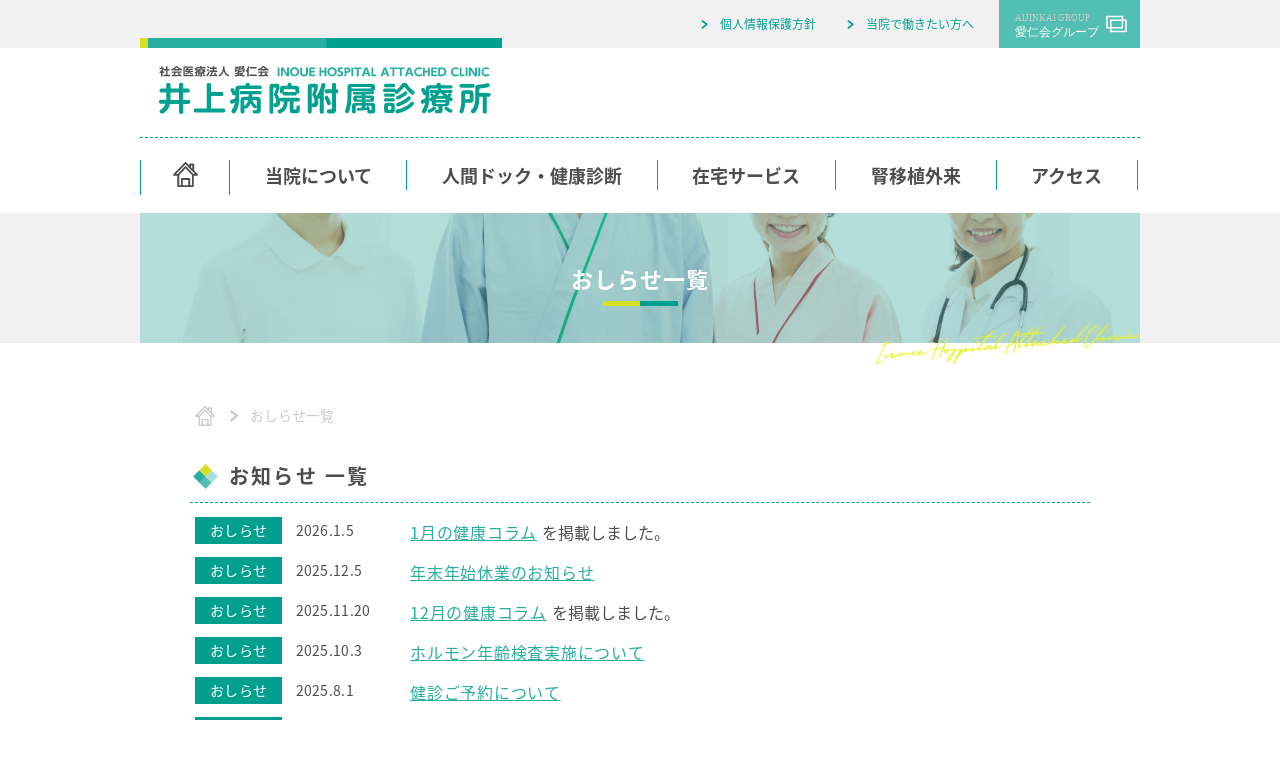

--- FILE ---
content_type: text/html; charset=UTF-8
request_url: http://inouefuzokucl.aijinkai.or.jp/news/
body_size: 6706
content:
<!DOCTYPE html>
<html lang="ja">
<head>
<meta charset="UTF-8">
<meta http-equiv="X-UA-Compatible" content="IE=edge">
<meta name="viewport" content="width=device-width, initial-scale=1">

<link rel="stylesheet" href="/css/style.css">
<!-- Google Tag Manager -->
<script>(function(w,d,s,l,i){w[l]=w[l]||[];w[l].push({'gtm.start':
new Date().getTime(),event:'gtm.js'});var f=d.getElementsByTagName(s)[0],
j=d.createElement(s),dl=l!='dataLayer'?'&l='+l:'';j.async=true;j.src=
'https://www.googletagmanager.com/gtm.js?id='+i+dl;f.parentNode.insertBefore(j,f);
})(window,document,'script','dataLayer','GTM-KX3SPFM');</script>
<!-- End Google Tag Manager -->
<script>
  (function(d) {
    var config = {
      kitId: 'xhp7vko',
      scriptTimeout: 3000,
      async: true
    },
    h=d.documentElement,t=setTimeout(function(){h.className=h.className.replace(/\bwf-loading\b/g,"")+" wf-inactive";},config.scriptTimeout),tk=d.createElement("script"),f=false,s=d.getElementsByTagName("script")[0],a;h.className+=" wf-loading";tk.src='https://use.typekit.net/'+config.kitId+'.js';tk.async=true;tk.onload=tk.onreadystatechange=function(){a=this.readyState;if(f||a&&a!="complete"&&a!="loaded")return;f=true;clearTimeout(t);try{Typekit.load(config)}catch(e){}};s.parentNode.insertBefore(tk,s)
  })(document);
</script>

		<!-- All in One SEO 4.1.5.3 -->
		<title>おしらせ一覧 | 社会医療法人愛仁会 【井上病院附属診療所】</title>
		<meta name="robots" content="max-image-preview:large" />
		<link rel="canonical" href="http://inouefuzokucl.aijinkai.or.jp/news/" />
		<meta property="og:locale" content="ja_JP" />
		<meta property="og:site_name" content="社会医療法人愛仁会 【井上病院附属診療所】 | 大阪府吹田市の江坂にある井上病院附属診療所では各種健康診断をご利用いただけます。" />
		<meta property="og:type" content="website" />
		<meta property="og:title" content="おしらせ一覧 | 社会医療法人愛仁会 【井上病院附属診療所】" />
		<meta property="og:url" content="http://inouefuzokucl.aijinkai.or.jp/news/" />
		<meta name="twitter:card" content="summary" />
		<meta name="twitter:domain" content="inouefuzokucl.aijinkai.or.jp" />
		<meta name="twitter:title" content="おしらせ一覧 | 社会医療法人愛仁会 【井上病院附属診療所】" />
		<meta name="google" content="nositelinkssearchbox" />
		<script type="application/ld+json" class="aioseo-schema">
			{"@context":"https:\/\/schema.org","@graph":[{"@type":"WebSite","@id":"http:\/\/inouefuzokucl.aijinkai.or.jp\/#website","url":"http:\/\/inouefuzokucl.aijinkai.or.jp\/","name":"\u793e\u4f1a\u533b\u7642\u6cd5\u4eba\u611b\u4ec1\u4f1a \u3010\u4e95\u4e0a\u75c5\u9662\u9644\u5c5e\u8a3a\u7642\u6240\u3011","description":"\u5927\u962a\u5e9c\u5439\u7530\u5e02\u306e\u6c5f\u5742\u306b\u3042\u308b\u4e95\u4e0a\u75c5\u9662\u9644\u5c5e\u8a3a\u7642\u6240\u3067\u306f\u5404\u7a2e\u5065\u5eb7\u8a3a\u65ad\u3092\u3054\u5229\u7528\u3044\u305f\u3060\u3051\u307e\u3059\u3002","inLanguage":"ja","publisher":{"@id":"http:\/\/inouefuzokucl.aijinkai.or.jp\/#organization"}},{"@type":"Organization","@id":"http:\/\/inouefuzokucl.aijinkai.or.jp\/#organization","name":"\u793e\u4f1a\u533b\u7642\u6cd5\u4eba\u611b\u4ec1\u4f1a \u3010\u4e95\u4e0a\u75c5\u9662\u9644\u5c5e\u8a3a\u7642\u6240\u3011","url":"http:\/\/inouefuzokucl.aijinkai.or.jp\/"},{"@type":"BreadcrumbList","@id":"http:\/\/inouefuzokucl.aijinkai.or.jp\/news\/#breadcrumblist","itemListElement":[{"@type":"ListItem","@id":"http:\/\/inouefuzokucl.aijinkai.or.jp\/#listItem","position":1,"item":{"@type":"WebPage","@id":"http:\/\/inouefuzokucl.aijinkai.or.jp\/","name":"\u30db\u30fc\u30e0","description":"\u5927\u962a\u5e9c\u5439\u7530\u5e02\u306e\u6c5f\u5742\u306b\u3042\u308b\u4e95\u4e0a\u75c5\u9662\u9644\u5c5e\u8a3a\u7642\u6240\u3067\u306f\u5404\u7a2e\u5065\u5eb7\u8a3a\u65ad\u3092\u3054\u5229\u7528\u3044\u305f\u3060\u3051\u307e\u3059\u3002","url":"http:\/\/inouefuzokucl.aijinkai.or.jp\/"},"nextItem":"http:\/\/inouefuzokucl.aijinkai.or.jp\/news\/#listItem"},{"@type":"ListItem","@id":"http:\/\/inouefuzokucl.aijinkai.or.jp\/news\/#listItem","position":2,"item":{"@type":"WebPage","@id":"http:\/\/inouefuzokucl.aijinkai.or.jp\/news\/","name":"\u304a\u3057\u3089\u305b\u4e00\u89a7","url":"http:\/\/inouefuzokucl.aijinkai.or.jp\/news\/"},"previousItem":"http:\/\/inouefuzokucl.aijinkai.or.jp\/#listItem"}]},{"@type":"CollectionPage","@id":"http:\/\/inouefuzokucl.aijinkai.or.jp\/news\/#collectionpage","url":"http:\/\/inouefuzokucl.aijinkai.or.jp\/news\/","name":"\u304a\u3057\u3089\u305b\u4e00\u89a7 | \u793e\u4f1a\u533b\u7642\u6cd5\u4eba\u611b\u4ec1\u4f1a \u3010\u4e95\u4e0a\u75c5\u9662\u9644\u5c5e\u8a3a\u7642\u6240\u3011","inLanguage":"ja","isPartOf":{"@id":"http:\/\/inouefuzokucl.aijinkai.or.jp\/#website"},"breadcrumb":{"@id":"http:\/\/inouefuzokucl.aijinkai.or.jp\/news\/#breadcrumblist"}}]}
		</script>
		<script type="text/javascript" >
			window.ga=window.ga||function(){(ga.q=ga.q||[]).push(arguments)};ga.l=+new Date;
			ga('create', "UA-137268245-2", 'auto');
			ga('send', 'pageview');
		</script>
		<script async src="https://www.google-analytics.com/analytics.js"></script>
		<!-- All in One SEO -->

</head>
<body id="news" class="archive post-type-archive post-type-archive-post">
<!-- Google Tag Manager (noscript) -->
<noscript><iframe src="https://www.googletagmanager.com/ns.html?id=GTM-KX3SPFM"
height="0" width="0" style="display:none;visibility:hidden"></iframe></noscript>
<!-- End Google Tag Manager (noscript) -->
<header id="header">
    <div class="line">
        <nav id="subnavi" class="cnt">
            <ul class="cf">
                <li><a href="http://www.aijinkai.or.jp/" target="_blank"><img src="/img/banner-aijinkai.svg" alt="愛仁会グループサイトへ"></a></li>
                <li><a href="/recruit/">当院で働きたい方へ</a></li>
                <li><a href="/privacy/" target="_blank">個人情報保護方針</a></li>
                <li><img src="/img/title-logo-bar.gif" alt=""></li>
            </ul>
        </nav>
    </div>
    <h1 class="cnt flex-nw">

    
    <a class="title" href="/"><img class="pc" src="/img/title.svg" alt="健康診断、腎移植の「井上病院付属診療所」"><img class="sp" src="/img/title-and-bar.svg" alt="健康診断、腎移植の「井上病院付属診療所」"></a>
    <!-- <div class="pc">
        <p><span>受付時間</span><span>9:00 ~ 12:30・13:30 ~ 15:30</span></p>
        <p><span>休診日</span><span>日・祝・年末年始 12/30 ~ 1/3</span></p>
    </div> -->
    <div class="pc"></div>

    

        <div class="sp">
            <a href="/"><img src="/img/home.svg" alt="健康診断 腎移植のことなら「井上病院付属診療所」"></a>
        </div>
        <div id="g_menu_btn" class="sp">
            <div>
                <span></span>
                <span></span>
                <span></span>
            </div>
        </div>

    </h1>
    <nav class="globalnavi pc">
        <ul class="cnt flex-nw">

            <li class="home"><a href="/"></a></li>

            <li class="about"><a href="/greeting/">当院について</a></li>


            <li class="kenshin"><a href="/kenshin/#check1" data-tab="check1">人間ドック・健康診断</a></li>


            <li class="zaitaku"><a href="/careplancenter/">在宅サービス</a></li>


            <li class="jinishoku"><a href="/jinishoku-about/">腎移植外来</a></li>


            <li class="access"><a href="/access/">アクセス</a></li>
        </ul>
    </nav>
</header>

<div id="g_menu_drawr">
    <div class="slidemenu">
        <div class="tojiru">
            <a href="#" class="close">閉じる</a>
        </div>
        <div class="toplink">
            <a href="/">トップページ</a>
        </div>

        <div class="menu">
            <ul>
                <li>
                <input type="checkbox" checked>
                <i></i>
                <span>当院について</span>
                <a href="/greeting/">院長のごあいさつ</a>
                <a href="/about/">施設概要</a>
                <a href="/column/">健康コラム</a>
                </li>

                <li>
                <input type="checkbox" checked>
                <i></i>
                <span>人間ドック・健康診断</span>
                <a href="/kenshin/#check1" data-tab="check1">人間ドック</a>
                <a href="/kenshin/#check2" data-tab="check2">健康診断</a>
                </li>

                <li>
                <input type="checkbox" checked>
                <i></i>
                <span>在宅サービス</span>
                <a href="/careplancenter/">江坂ケアプランセンター</a>
                <a href="/helperstation/">いのうえヘルパーステーション</a></li>

                <li>
                <input type="checkbox" checked>
                <i></i>
                <span>腎移植外来</span>
                <a href="/jinishoku-about/">腎移植外来について</a>
                <a href="/jinishoku-soudan/">移植前相談</a>
                <a href="/jinishoku-followup/">移植後フォローアップ</a>
                <a href="/jinishoku-link/">腎移植関連リンク</a>
                </li>

                <li>
                <a class="onecont"  href="/access/">アクセス</a></li>

                <li>
                <a class="onecont" href="/inquiry/">お問い合わせ</a></li>
            </ul>
        </div>
        <div class="menu2">
            <ul>
                <li><a href="/recruit/">当院で働きたい方へ</a></li>
                <li><a href="/med-personnel/">医療関係者の方へ</a></li>
                <li><a href="/privacy/">個人情報保護方針</a></li>
                <li><a href="/facilities/">関連施設・サービス</a></li>
                <li><a class="ob-link" target="_blank" href="http://www.aijinkai.or.jp/">愛仁会グループ</a></li>
            </ul>
        </div>
    </div>
</div>

<div class="line">

      
    <h2 id="topVisual" class="cnt">
    おしらせ一覧    <img src="/img/sign_en.png" alt="井上病院付属診療所"></h2>

      </div>
<section>
<div class="cnt cf">
    <article class="right">
    <div id="breadcrumb" typeof="BreadcrumbList" vocab="https://schema.org/">
    <nav>
        <ul>
            <li><a property='item' typeof='WebPage' title='社会医療法人愛仁会 【井上病院付属診療所】へ' href='/' class='home'><img src='/img/homeMonoG.svg' alt='井上病院付属診療所トップ'></a><meta property='position' content='1'></li><span class='post post-page current-item'>おしらせ一覧</span>        </ul>
    </nav>
</div>        <main>
        <h1>
        お知らせ            一覧</h1>

                <dl class="cf" id="newslistarea">
                                    <dt><span class="notice">おしらせ</span>2026.1.5                    </dt>
                    <dd>
                        <a href=2/column/2>1月の健康コラム</a>を掲載しました。                    </dd>
                                    <dt><span class="notice">おしらせ</span>2025.12.5                    </dt>
                    <dd>
                        <a href="http://inouefuzokucl.aijinkai.or.jp/notice/%e5%b9%b4%e6%9c%ab%e5%b9%b4%e5%a7%8b%e4%bc%91%e6%a5%ad%e3%81%ae%e3%81%8a%e7%9f%a5%e3%82%89%e3%81%9b/">年末年始休業のお知らせ</a>                    </dd>
                                    <dt><span class="notice">おしらせ</span>2025.11.20                    </dt>
                    <dd>
                        <a href=2/column/2>12月の健康コラム</a>を掲載しました。                    </dd>
                                    <dt><span class="notice">おしらせ</span>2025.10.3                    </dt>
                    <dd>
                        <a href="http://inouefuzokucl.aijinkai.or.jp/notice/%e3%83%9b%e3%83%ab%e3%83%a2%e3%83%b3%e5%b9%b4%e9%bd%a2%e6%a4%9c%e6%9f%bb%e5%ae%9f%e6%96%bd%e3%81%ab%e3%81%a4%e3%81%84%e3%81%a6/">ホルモン年齢検査実施について</a>                    </dd>
                                    <dt><span class="notice">おしらせ</span>2025.8.1                    </dt>
                    <dd>
                        <a href="http://inouefuzokucl.aijinkai.or.jp/notice/%e5%81%a5%e8%a8%ba%e3%81%94%e4%ba%88%e7%b4%84%e3%81%ab%e3%81%a4%e3%81%84%e3%81%a6/">健診ご予約について</a>                    </dd>
                                    <dt><span class="notice">おしらせ</span>2024.3.21                    </dt>
                    <dd>
                        当院健診センターは、3月29日（金）・30日（土）は休診となります。                    </dd>
                                    <dt><span class="notice">おしらせ</span>2023.9.28                    </dt>
                    <dd>
                        <a href="http://inouefuzokucl.aijinkai.or.jp/notice/%e6%96%b0%e5%9e%8b%e3%82%b3%e3%83%ad%e3%83%8a%e3%83%af%e3%82%af%e3%83%81%e3%83%b3%e7%a7%8b%e6%8e%a5%e7%a8%ae%e4%ba%88%e7%b4%84%e5%8f%97%e4%bb%98%e3%82%92%e9%96%8b%e5%a7%8b%e3%81%97%e3%81%a6%e3%81%84/"><a href="http://inouefuzokucl.aijinkai.or.jp/covid19/">新型コロナワクチン秋接種予約受付を開始しています</a></a>                    </dd>
                                    <dt><span class="notice">おしらせ</span>2023.9.7                    </dt>
                    <dd>
                        <a href="http://inouefuzokucl.aijinkai.or.jp/notice/%e3%80%90%e6%b3%a8%e6%84%8f%e3%80%91%e9%a2%a8%e9%82%aa%e7%97%87%e7%8a%b6%e3%81%ab%e3%82%88%e3%82%8a%e5%81%a5%e8%a8%ba%e3%82%92%e3%81%8a%e5%8f%97%e3%81%91%e3%81%84%e3%81%9f%e3%81%a0%e3%81%91%e3%81%aa/">【注意】風邪症状により健診をお受けいただけない場合があります</a>                    </dd>
                                    <dt><span class="notice">おしらせ</span>2021.7.20                    </dt>
                    <dd>
                        <a href="http://inouefuzokucl.aijinkai.or.jp/notice/%e5%81%a5%e8%a8%ba%e7%b5%90%e6%9e%9c%e3%81%aeweb%e9%85%8d%e4%bf%a1%e3%82%b5%e3%83%bc%e3%83%93%e3%82%b9%e3%82%92%e9%96%8b%e5%a7%8b%e3%81%97%e3%81%be%e3%81%97%e3%81%9f%e3%80%82/">健診結果のWeb配信サービスを開始しました。</a>                    </dd>
                
        </main>
    </article>

</div>
</section>


<style>
#lowlevel-contact .innerCC {
    width: auto;
    margin-bottom: 10rem;
}
#lowlevel-contact .innerCC .tel {
    font-size: 2rem;
    background: none;
}
#lowlevel-contact .innerCC .op-h {
    font-size: 1.5rem;
}
@media print, screen and (min-width: 768px) {
    #lowlevel-contact .innerCC {
        width: 45rem;
        margin-bottom: auto;
    }
}
</style>
<div class="cnt" id="lowlevel-contact">
    <div class="innerCC">
        <h2>お問い合わせ</h2>
        <p class="tel">健診センター</p>
        <p><a href="tel:0663869370" class="tel">電話番号: 06-6386-9370</a></p>
        <p><a href="tel:0663869370" class="tel">FAX: 06-6386-9260</a></p>
        <p><span class="op-h sf-bluegreen">e-mail: <a style="color: #00a090;text-decoration:none;" href="mailto:inoue_kenshin@aijinkai-group.com">inoue_kenshin@aijinkai-group.com</a></span></p>
    </div>
</div>



<div class="cnt pagetop">
    <a id="pagetop" href="#header">
        <img src="/img/arrow_pagetop.svg" alt="ページの上部へ">
    </a>
</div>

<footer id="footer">
    <div id="footermap" class="flex-nw cnt">

        <nav>
            <p>当院について</p>
            <ul>
                <li><a href="/greeting/">院長のご挨拶</a></li>
                <li><a href="/about/">施設概要</a></li>
                <li><a href="/column/">健康コラム</a></li>
            </ul>
        </nav>

        <nav>
            <p>人間ドックの方へ</p>
            <ul>
                <li><a href="/kenshin/#check1" data-tab="check1">人間ドックについて</a></li>
                <li><a href="/kenshin/dock-excellent/">プラスドック</a></li>
                <li><a href="/kenshin/dock/">標準ドック</a></li>
                <li><a href="/kenshin/dock-a/">簡易ドック</a></li>
                <li><a href="/kenshin/plan-hikaku/">ドックプラン比較</a></li>
                <li><a href="/kenshin/nendaibetsu/">各年代でなりやすい病気</a></li>
            </ul>
        </nav>

        <nav>
            <p>健康診断の方へ</p>
            <ul>
                <li><a href="/kenshin/#check2" data-tab="check2">健康診断について</a></li>
                <li><a href="/kenshin/kenshin-ippan/">一般・特殊健康診断</a></li>
                <li><a href="/kenshin/kenshin-kenpo/">協会けんぽ</a></li>
                <li><a href="/kenshin/kenshin-tokutei/">特定健康診査・特定保健指導</a></li>
                <li><a href="/kenshin/kenshin-suita/">吹田市健康診断</a></li>
                <li><a href="/kenshin/kenshin-tandoku/">単独検診</a></li>
            </ul>
        </nav>

        <nav>
            <p>在宅サービス</p>
            <ul>
                <li><a href="/careplancenter/">江坂ケアプランセンター</a></li>
            </ul>
        </nav>

        <nav>
            <p>腎移植外来</p>
            <ul>
                <li><a href="/jinishoku-about/">腎移植外来について</a></li>
                <li><a href="/jinishoku-soudan/">移植前相談</a></li>
                <li><a href="/jinishoku-followup/">移植後フォローアップ</a></li>
                <li><a href="/jinishoku-link/">腎移植関連リンク</a></li>
            </ul>
        </nav>
    </div>

    <nav id ="footernavi" class="cnt">
        <ul class="cnt flex-nw">
            <li><a href="/access/">アクセス</a></li>
            <li><a href="/inquiry/">お問い合わせ</a></li>
            <li><a href="/recruit/">当院で働きたい方へ</a></li>
            <li><a href="/med-personnel/">医療関係者の方へ</a></li>
            <li><a href="/privacy/">個人情報保護方針</a></li>
            <li><a href="/facilities/">関連施設・サービス一覧</a></li>
            <li><a class="ob-link" target="_blank" href="http://www.aijinkai.or.jp/">愛仁会グループ</a></li>
        </ul>
    </nav>

    <div id="addresswrap">
        <address class="flex-nw cnt" style="justify-items: normal;">

        
            <div>
                <figure id="appearance"><img src="/img/footer.jpg" alt="井上病院付属診療所 外観"></figure>
                <figure><img src="/img/title.svg" alt="腎移植外来 人間ドック・ 健康診断 井上病院付属診療所"></figure>
                <p>〒564-0053 大阪府吹田市江の木町14-11</p>
            </div>

<style>
@media print, screen and (min-width: 768px) {
#footer #addresswrap address > div.footer-tel-info {
    text-align: left;
    margin-left: 3rem;
    padding-top: 1rem;
    >p {
        margin-bottom: 0;
        >span.tel {
            padding-left: 0;
            background: none;
        }
    }
}
}
</style>

            <div class="footer-tel-info">
                <p><span>健診センター</span></p>
                <p><span class="tel">電話番号：</span><span>06-6386-9370</span><br><span class="tel">FAX：</span><span>06-6386-9260</span></p>
                <p><span class="tel">e-mail：</span><span><a style="color: #00a090;text-decoration:none;" href="mailto:inoue_kenshin@aijinkai-group.com">inoue_kenshin@aijinkai-group.com</a></span></p>
            </div>

        
        </address>
    </div>

<!-- copy rights -->
    <div class="copy">
        <p class="cnt">
            <span class="pc">Copyright INOUE HOSPITAL ATTACHED CLINIC All Rights Reserved.</span>
            <span class="sp">&copy;INOUE HOSPITAL ATTACHED CLINIC</span>
        </p>
    </div>
<!-- smart phone bottom menu -->
    <nav class="sp-ft-navi sp">
        <ul class="cf">
            <li><a href="#" id="mdwOpen" onclick="owd(1)">受付時間</a></li>
            <li><a href="/access/">アクセス</a></li>
            <li><a href="/inquiry/">お問い合わせ</a></li>
        </ul>
    </nav>

<!-- modal button -->
    <section id="mdw" class="mdwClose" onclick="cwd(1)">
    <div class="mdover"></div>
    <div id="mdwClose">
        <p>閉じる</p>
    </div>
<!-- modal contents -->
    <div id="mdbody">
    
        <h2>受付時間</h2>
        <p>
            <span>9:00 ~ 12:30・13:30 ~ 15:30</span>
            <br>
            <span class="m-col">休診日 |</span>
            <span>日曜・祝日・年末年始</span>
            <br>
            <small class="c-red">※検診センター以外は<br class="pc">受付時間が異なりますので、<br class="pc">お問い合わせください。</small>
        </p>
    
    
        <p>ご不明点がございましたら、<br>お気軽にお問い合わせください。</p>
<!-- modal button -->
        <div class="button">
            <a href="/inquiry/">お電話・お問い合わせ</a>
        </div>
    </div>
    </section>
</footer>

<script src="/js/script.js"></script>
</body>
</html>

--- FILE ---
content_type: text/css
request_url: http://inouefuzokucl.aijinkai.or.jp/css/style.css
body_size: 23862
content:
@charset "UTF-8";
.c-red {
  color: #F13300;
}

.dl-bluegreen {
  color: #00a090;
}

.li-bluegreen {
  color: #27aea1;
}

.m-col {
  color: #00a090;
}

.pl-bluegreen {
  color: #ddf2f0;
}

.li-bluegreen {
  color: #a8ded9;
}

.sf-bluegreen {
  color: #27aea1;
}

.dl-bluegreen {
  color: #00a191;
}

.dp-bluegreen {
  color: #00a090;
}

.dk-bluegreen {
  color: #007467;
}

/* start 付属診療所カラー設定 */
/****************************************/
/* tel color setting    */
a[href^="tel:"] {
  text-decoration: none;
  color: #00a090;
}

/****************************************/
/* current global navi color setting    */
#home .home a {
  background-image: url("/img/home.svg");
  background-position: center top;
  background-size: 2.5rem 3.5rem;
}

/* 当院について */
#greeting .about a,
#about .about a,
#column .about a,
#kenshin .kenshin a,
#dock-excellent .kenshin a,
#dock .kenshin a,
#dock-a .kenshin a,
#plan-hikaku .kenshin a,
#nendaibetsu .kenshin a,
#kenshin-ippan .kenshin a,
#kenshin-kenpo .kenshin a,
#kenshin-tokutei .kenshin a,
#kenshin-suita .kenshin a,
#kenshin-tandoku .kenshin a,
#ventriculus .kenshin a,
#pylori .kenshin a,
#breast .kenshin a,
#optionkensa .kenshin a,
#kensajissibi .kenshin a,
#kensakekka .kenshin a,
#attention .kenshin a,
#tantoui .kenshin a,
#careplancenter .zaitaku a,
#helperstation .zaitaku a,
#jinishoku-about .jinishoku a,
#jinishoku-soudan .jinishoku a,
#jinishoku-followup .jinishoku a,
#jinishoku-link .jinishoku a,
#access .access a {
  color: #00a090;
}

/*! sanitize.css v5.0.0 | CC0 License | github.com/jonathantneal/sanitize.css */
*, ::after, ::before {
  background-repeat: no-repeat;
  -webkit-box-sizing: inherit;
          box-sizing: inherit;
}

::after, ::before {
  text-decoration: inherit;
  vertical-align: inherit;
}

html {
  -webkit-box-sizing: border-box;
          box-sizing: border-box;
  cursor: default;
  -ms-text-size-adjust: 100%;
  -webkit-text-size-adjust: 100%;
}

article, aside, footer, header, nav, section {
  display: block;
}

body {
  margin: 0;
}

h1 {
  font-size: 2em;
  margin: .67em 0;
}

figcaption, figure, main {
  display: block;
}

figure {
  margin: 1em 40px;
}

hr {
  -webkit-box-sizing: content-box;
          box-sizing: content-box;
  height: 0;
  overflow: visible;
}

nav ol, nav ul {
  list-style: none;
}

pre {
  font-family: monospace,monospace;
  font-size: 1em;
}

a {
  background-color: transparent;
  -webkit-text-decoration-skip: objects;
}

abbr[title] {
  border-bottom: none;
  text-decoration: underline;
  -webkit-text-decoration: underline dotted;
          text-decoration: underline dotted;
}

b, strong {
  font-weight: inherit;
}

b, strong {
  font-weight: bolder;
}

code, kbd, samp {
  font-family: monospace,monospace;
  font-size: 1em;
}

dfn {
  font-style: italic;
}

mark {
  background-color: #ff0;
  color: #000;
}

small {
  font-size: 80%;
}

sub, sup {
  font-size: 75%;
  line-height: 0;
  position: relative;
  vertical-align: baseline;
}

sub {
  bottom: -.25em;
}

sup {
  top: -.5em;
}

::-moz-selection {
  background-color: #b3d4fc;
  color: #000;
  text-shadow: none;
}

::selection {
  background-color: #b3d4fc;
  color: #000;
  text-shadow: none;
}

audio, canvas, iframe, img, svg, video {
  vertical-align: middle;
}

audio, video {
  display: inline-block;
}

audio:not([controls]) {
  display: none;
  height: 0;
}

img {
  border-style: none;
}

svg {
  fill: currentColor;
}

svg:not(:root) {
  overflow: hidden;
}

table {
  border-collapse: collapse;
}

button, input, optgroup, select, textarea {
  margin: 0;
}

button, input, select, textarea {
  background-color: transparent;
  color: inherit;
  font-size: inherit;
  line-height: inherit;
}

button, input {
  overflow: visible;
}

button, select {
  text-transform: none;
}

[type=reset], [type=submit], button, html [type=button] {
  -webkit-appearance: button;
}

[type=button]::-moz-focus-inner, [type=reset]::-moz-focus-inner, [type=submit]::-moz-focus-inner, button::-moz-focus-inner {
  border-style: none;
  padding: 0;
}

[type=button]:-moz-focusring, [type=reset]:-moz-focusring, [type=submit]:-moz-focusring, button:-moz-focusring {
  outline: 1px dotted ButtonText;
}

legend {
  -webkit-box-sizing: border-box;
          box-sizing: border-box;
  color: inherit;
  display: table;
  max-width: 100%;
  padding: 0;
  white-space: normal;
}

progress {
  display: inline-block;
  vertical-align: baseline;
}

textarea {
  overflow: auto;
  resize: vertical;
}

[type=checkbox], [type=radio] {
  -webkit-box-sizing: border-box;
          box-sizing: border-box;
  padding: 0;
}

[type=number]::-webkit-inner-spin-button, [type=number]::-webkit-outer-spin-button {
  height: auto;
}

[type=search] {
  -webkit-appearance: textfield;
  outline-offset: -2px;
}

[type=search]::-webkit-search-cancel-button, [type=search]::-webkit-search-decoration {
  -webkit-appearance: none;
}

::-webkit-file-upload-button {
  -webkit-appearance: button;
  font: inherit;
}

details, menu {
  display: block;
}

summary {
  display: list-item;
}

canvas {
  display: inline-block;
}

template {
  display: none;
}

[tabindex], a, area, button, input, label, select, summary, textarea {
  -ms-touch-action: manipulation;
  touch-action: manipulation;
}

[hidden] {
  display: none;
}

[aria-busy=true] {
  cursor: progress;
}

[aria-controls] {
  cursor: pointer;
}

[aria-hidden=false][hidden]:not(:focus) {
  clip: rect(0, 0, 0, 0);
  display: inherit;
  position: absolute;
}

[aria-disabled] {
  cursor: default;
}

html {
  font-size: 62.5%;
  line-height: normal;
  -webkit-text-size-adjust: 100%;
  -ms-text-size-adjust: 100%;
  visibility: hidden;
  -webkit-transition: opacity .5s;
  transition: opacity .5s;
  opacity: 0;
}

html.wf-active, html.loading-delay {
  visibility: visible;
  opacity: 1;
}

body {
  font-family: source-han-sans-japanese, sans-serif;
  font-weight: 400;
  font-style: normal;
  /* Better Font Rendering =========== */
  -webkit-font-smoothing: antialiased;
  -moz-osx-font-smoothing: grayscale;
  font-size: 1.4rem;
  line-height: normal;
  color: #4d4d4d;
}

a {
  text-decoration: underline;
}

a[href^="tel:"] {
  cursor: default;
}

ul, ol {
  margin: 0;
  padding: 0;
}

address {
  font-style: normal;
}

.cnt {
  width: auto;
  margin: 0 1rem;
}

@media print, screen and (min-width: 768px) {
  .cnt {
    width: 100rem;
    margin: 0 auto;
  }
}

.sp {
  display: block;
}

@media print, screen and (min-width: 768px) {
  .sp {
    display: none;
  }
}

.pc {
  display: none;
}

@media print, screen and (min-width: 768px) {
  .pc {
    display: block;
  }
}

.hide-text {
  overflow: hidden;
  text-indent: 100%;
  white-space: nowrap;
}

.cf {
  zoom: 1;
}

.cf:after {
  display: block;
  content: "";
  clear: both;
}

.right {
  float: right;
}

.left {
  float: left;
}

.center {
  text-align: center;
}

img.right {
  margin-left: 1rem;
  margin-bottom: 1rem;
}

img.left {
  margin-right: 1rem;
  margin-bottom: 1rem;
}

.col > * {
  -ms-flex-preferred-size: 100%;
      flex-basis: 100%;
  -ms-flex-wrap: wrap;
      flex-wrap: wrap;
}

.col.np {
  padding: 0;
  margin-bottom: 1rem;
}

.col.np > * {
  padding: 0;
}

@media print, screen and (min-width: 768px) {
  .col {
    display: -webkit-box;
    display: -ms-flexbox;
    display: flex;
    padding: 0 1rem;
  }
  .col > * {
    -ms-flex-preferred-size: 50%;
        flex-basis: 50%;
    padding: 0 1rem;
  }
  .col.np {
    padding: 0;
  }
  .col.np > *:nth-child(2n-1) {
    padding-right: 1rem;
  }
  .col.np > *:nth-child(2) {
    padding: 0;
  }
}

.sticky-b {
  margin-top: 5.5rem;
}

.sticky-h {
  position: fixed;
  opacity: 0;
  top: -5.5rem;
  z-index: 90;
  background-color: #FFF;
  width: 100vw;
  -webkit-transition: top .5s;
  transition: top .5s;
  -webkit-box-shadow: 0 2px 5px rgba(0, 0, 0, 0.2);
          box-shadow: 0 2px 5px rgba(0, 0, 0, 0.2);
}

.sticky-ani {
  top: 0;
  opacity: 1;
}

body#pages #header, body#abstract #header, body#profile #header, body#councilor #header, body#articles #header, body#office #header, body#nyusatu #header, body#saiyou #header, body#notice #header {
  position: relative;
}

body#pages #header::after, body#abstract #header::after, body#profile #header::after, body#councilor #header::after, body#articles #header::after, body#office #header::after, body#nyusatu #header::after, body#saiyou #header::after, body#notice #header::after {
  content: '';
  display: block;
  position: absolute;
  z-index: -1;
  width: 100%;
  height: 9.2rem;
  background: url(/img/tpl-bg-h1.gif) repeat-x 0 0;
}

body#pages .wrap > *:first-child:not(h1) {
  padding-top: 9.2rem;
}

a.btn {
  display: inline-block;
  position: relative;
  padding: 0 1rem;
  margin: 0.5rem 0;
  color: #FFF;
  text-decoration: none;
  border-radius: 0.3rem;
}

a.btn.green {
  background-color: #47C9BE;
}

a.btn.green:hover {
  background-color: #68D3CA;
}

.wrap * {
  line-height: 1.07143;
}

.wrap h1, .wrap h2 {
  margin: 4rem auto 2rem;
}

.wrap h3, .wrap h4 {
  margin: 3rem auto 1rem;
}

.wrap h5, .wrap h6 {
  margin: 1rem auto 1rem;
}

.wrap h1 {
  font-size: 1.8rem;
  letter-spacing: 0.8rem;
}

.wrap h2 {
  font-size: 1.8rem;
  letter-spacing: 0.8rem;
}

.wrap h3 {
  font-size: 1.6rem;
}

.wrap h4 {
  font-size: 1.4rem;
}

.wrap h5 {
  font-size: 1.4rem;
}

.wrap h6 {
  font-size: 1.4rem;
}

.wrap ul, .wrap ol {
  margin: 2rem 0 2rem 2rem;
}

.wrap em {
  font-style: normal;
  color: #FD7E14;
}

.wrap dl {
  margin: 2rem 0;
}

.wrap dt {
  color: #28A745;
  margin: 0;
}

.wrap dd {
  margin: 0 0 2rem;
}

.wrap table {
  margin: 1.5rem 0;
}

.wrap table tr th {
  font-weight: normal;
  background-color: #EEEEEE;
}

.wrap table th, .wrap table td {
  border: none;
  text-align: left;
  line-height: 1rem;
  padding: 1rem 1.7rem;
}

.wrap table[border="1"] th, .wrap table[border="1"] td {
  border: 1px solid #4d4d4d;
}

.wrap table.list {
  background-color: #EEEEEE;
  border-top: 0.75rem solid #EEEEEE;
  border-bottom: 0.75rem solid #EEEEEE;
  border-left: 1.5rem solid #EEEEEE;
  border-right: 1.5rem solid #EEEEEE;
}

.wrap table.list tr:first-child th, .wrap table.list tr:first-child td {
  background-color: #EEEEEE;
}

.wrap table.list th, .wrap table.list td {
  border: none;
  padding: 1rem;
}

.wrap table.list td {
  color: #4d4d4d;
  border-bottom: 1px solid #4d4d4d;
}

.wrap table.td-nobg tr td {
  background-color: #FFF;
}

.wrap a.btn.green, .wrap a.btn.turquoise {
  line-height: 2.07143;
  padding: 0 6rem 0 3rem;
  -webkit-transition: .2s;
  transition: .2s;
}

.wrap a.btn.green:after, .wrap a.btn.turquoise:after {
  content: url(/img/tag_a_btn_right.png);
  position: absolute;
  top: 0.2rem;
  right: 1.5rem;
  -webkit-transition: .2s;
  transition: .2s;
}

.wrap a.btn.green:hover:after, .wrap a.btn.turquoise:hover:after {
  -webkit-animation: bounceright .3s alternate ease infinite;
          animation: bounceright .3s alternate ease infinite;
}

.wrap a.btn.turquoise {
  background-color: #47C9BE;
}

.wrap a.btn.turquoise:hover {
  background-color: #68D3CA;
}

.wrap > h1:first-child {
  display: table-cell;
  vertical-align: middle;
  color: #28A745;
  height: 9.2rem;
}

.wrap h2 {
  display: table;
  width: 100%;
  white-space: nowrap;
}

.wrap h2::after {
  content: '';
  display: table-cell;
  width: 100%;
  background: url(/img/tpl-bg-h2.png) repeat-x 50% 50%;
  background-clip: padding-box;
  border-left: 2rem solid #FFF;
}

.wrap h3 {
  color: #4d4d4d;
  border-bottom: 0.2rem solid #28A745;
  line-height: 1rem;
  padding: 0.8rem 0;
}

.wrap h4 {
  color: #4d4d4d;
}

.wrap h4:before {
  content: '■';
  padding-right: 1rem;
}

.wrap h5 {
  color: #4d4d4d;
}

.wrap hr {
  clear: both;
  margin-bottom: 1rem;
}

.wraps h1, .wraps h2 {
  margin: 4rem auto 2rem;
}

.wraps h3, .wraps h4 {
  margin: 3rem auto 1rem;
}

.wraps h5, .wraps h6 {
  margin: 1rem auto 1rem;
}

.wraps h1 {
  font-size: 1.8rem;
  letter-spacing: 0.8rem;
}

.wraps h2 {
  font-size: 1.8rem;
  letter-spacing: 0.8rem;
}

.wraps h3 {
  font-size: 1.6rem;
  font-weight: normal;
}

.wraps h4 {
  font-size: 1.4rem;
}

.wraps h5 {
  font-size: 1.4rem;
}

.wraps h6 {
  font-size: 1.4rem;
}

.wraps h2 {
  display: table;
  width: 100%;
  white-space: nowrap;
}

.wraps h2::after {
  content: '';
  display: table-cell;
  width: 100%;
  background: url(/img/tpl-bg-h2.png) repeat-x 50% 50%;
  background-clip: padding-box;
  border-left: 2rem solid #FFF;
}

.wrap {
  margin-bottom: 6rem;
}

.wraps {
  margin-bottom: 2rem;
}

/*
inoue hospital group site basic sass

_  =  top level page and all setting
__ =  low level page setting
.  =  share class
// =  use another scss setting


[smart phone setting]
_all setting
.マージン操作
.flex contents
_toppage
_slick setting
__lowlevel page
__lowlevelpage wrapper
__kamoku-list
.button
.tabs //
__sidemenu open-hours contents
__pagenation
--------------------------------------
[min-width:768px device setting]
__lowlevel page
__lowlevel page (no sidemenu)
__lowlevel page wrapper
__lowlevel page wrapper (no sidemenu)
_slick slider
.flex contents
.kamoku-list
.button
.tabs //
--------------------------------------
[animation setting]
.animation key frame
----------------------------------------------------------------- */
* {
  -webkit-box-sizing: border-box;
          box-sizing: border-box;
  margin-top: 0;
}

/*
----------------------------------------------------------------- */
/* start マージン操作 */
.mno {
  margin: 0 0 1rem;
}

.mnl {
  margin-left: 0;
}

.mnr {
  margin-right: 0;
}

.mnt {
  margin-top: 0;
}

.mnb {
  margin-bottom: 0;
}

.ml {
  margin-left: 1rem;
}

.mr {
  margin-right: 1rem;
}

.mt {
  margin-top: 1rem;
}

.mb {
  margin-bottom: 1rem;
}

.mra {
  margin-left: auto;
  margin-right: auto;
}

.error404 article {
  min-height: 50vh;
}

.error404 article main h1 {
  margin-bottom: 15rem;
}

.error404 article main p, .error404 article main div.button {
  text-align: center;
  margin-bottom: 5rem;
}

/* start flex contents */
.flex {
  display: -webkit-box;
  display: -ms-flexbox;
  display: flex;
  -ms-flex-wrap: wrap;
      flex-wrap: wrap;
  -webkit-box-align: stretch;
      -ms-flex-align: stretch;
          align-items: stretch;
  justify-items: start;
  padding-bottom: 2rem;
  margin-bottom: 2rem;
}

.flex-nw {
  display: -webkit-box;
  display: -ms-flexbox;
  display: flex;
  -ms-flex-wrap: nowrap;
      flex-wrap: nowrap;
  -webkit-box-align: stretch;
      -ms-flex-align: stretch;
          align-items: stretch;
  justify-items: start;
  padding-bottom: 2rem;
  margin-bottom: 2rem;
}

.flex.flow {
  -webkit-box-pack: justify;
      -ms-flex-pack: justify;
          justify-content: space-between;
  margin-bottom: 1rem;
}

.flex.flow > * {
  width: 100%;
}

/* start toppage */
h2 {
  font-size: 2.2rem;
  font-weight: bold;
  text-align: center;
  letter-spacing: 0.1rem;
  padding-bottom: 2rem;
  margin-bottom: 3rem;
  background-image: url(/img/deco.gif);
  background-position: center 80%;
  background-repeat: no-repeat;
  background-size: auto 0.4rem;
}

h2#topVisual {
  position: relative;
  width: 100%;
  height: 10rem;
  line-height: 10rem;
  max-width: 1000px;
  margin-left: 0;
  margin-right: 0;
  margin-bottom: 2.5rem;
  color: #fff;
  background-image: url(/img/deco.gif), url(/img/low-lv.jpg);
  background-position: center 80%, center center;
  background-repeat: no-repeat, no-repeat;
  background-size: auto 0.4rem, auto 100%;
}

#sitetop > main > section {
  margin-bottom: 0;
}

/* start slick setting */
#slides.slick-dotted.slick-slider {
  margin-bottom: 0;
  padding-bottom: 2rem;
}

#slides ul.slick-dots {
  width: 0;
  display: none !important;
}

#slides .prev, #slides .next {
  display: none;
}

#slides .prev::before, #slides .next::before {
  content: "";
}

#slides.cnt.slide-off {
  list-style: none;
}

#slides.cnt.slide-off, #slides.cnt.slick-initialized.slick-slider.slick-dotted {
  margin-left: 0;
  margin-right: 0;
}

/* start lowlevel page */
article {
  margin-left: 2rem;
  margin-right: 2rem;
  margin-bottom: 3rem;
}

article h1 {
  font-size: 2rem;
  padding-left: 3.9rem;
  padding-bottom: 1.2rem;
  margin-top: 2.8rem;
  margin-bottom: 1.7rem;
  border-bottom: dashed 1px #00a090;
  background-image: url(/img/diamond.svg);
  background-position: top 0.3rem left .3rem;
  background-repeat: no-repeat;
  background-size: auto 2.5rem;
  letter-spacing: .22rem;
}

article h1:nth-of-type(1) {
  margin-top: 0;
}

article :-ms-lang(x)::-ms-backdrop,
article h1 {
  background-image: url(/img/diamond.png);
  background-position: left top 0.25rem;
}

article h2 {
  font-size: 1.8rem;
  padding: 0.3rem 2rem;
  margin-bottom: 1.7rem;
  color: #00a090;
  background: #ddf2f0;
  text-align: left;
}

article h3 {
  font-size: 1.8rem;
  margin-bottom: .5rem;
  letter-spacing: .06rem;
}

article h4 {
  font-size: 1.6rem;
  color: #00a090;
  padding-left: 1rem;
  margin-bottom: .6rem;
  letter-spacing: .02rem;
  border-left: solid 0.5rem #00a090;
}

article p {
  font-size: 1.6rem;
  letter-spacing: .035rem;
  margin-bottom: 2.5rem;
  line-height: 1.4;
}

article b {
  font-weight: bold;
}

article ul,
article ol {
  margin-left: 3.4rem;
  margin-bottom: 2.5rem;
}

article ul li,
article ol li {
  font-size: 1.6rem;
  margin-bottom: 0.75rem;
}

article table {
  width: 100%;
  border-collapse: collapse;
  margin-bottom: 2.5rem;
  overflow-x: scroll;
}

article table th, article table td {
  text-align: left;
  vertical-align: middle;
  padding: .8rem;
}

article tr, article th, article td {
  border: solid 1px #c2c2c2;
}

article th {
  background: #eee;
  font-weight: normal;
}

article td ul {
  margin-left: 2.4rem;
  margin-bottom: 0;
}

article td ul li {
  font-size: 1.4rem;
  margin-bottom: 0;
}

article table.list-table {
  width: 100%;
  margin-bottom: 3rem;
}

article table.list-table tr,
article table.list-table th,
article table.list-table td {
  font-size: 1.4rem;
  border-style: none none solid none;
}

article table.list-table tr:first-child {
  border-top-style: solid;
}

article table.list-table tr th,
article table.list-table tr td {
  padding-top: .8rem;
  padding-bottom: 1.2rem;
}

article table.list-table tr th:first-child,
article table.list-table tr td:first-child {
  letter-spacing: -.03rem;
  background: #eee;
  vertical-align: middle;
}

article table.list-table tr th:last-child,
article table.list-table tr td:last-child {
  text-align: left;
  padding-left: .8rem;
  padding-right: .8rem;
}

article small {
  display: block;
  font-size: 1.6rem;
  letter-spacing: 0;
}

article figure {
  margin: 0 0 2rem 0;
  padding: 0;
}

article img {
  max-width: calc(100% - 2rem);
  height: auto;
  vertical-align: middle;
  margin: 1rem;
}

article a,
article a:link,
article a:visited,
article a:hover,
article a:active,
article a:focus {
  letter-spacing: .075rem;
  padding: .9rem .5rem;
}

article section {
  margin-bottom: 2.5rem;
}

article .table-wrap {
  margin-bottom: 1rem;
  overflow: auto;
  white-space: nowrap;
}

article .scroll::-webkit-scrollbar {
  height: 5px;
}

article .scroll::-webkit-scrollbar-track {
  background: #F6F6F6;
}

article .scroll::-webkit-scrollbar-thumb {
  background: #C2C2C2;
}

article .scroll table {
  width: 100%;
}

/* start lowlevelpage wrapper */
.cnt.cf {
  margin: 0;
  padding: 0;
}

.cnt.cf > .right,
.cnt.cf > .left {
  float: none;
}

/* start kamoku-list */
.flex.kamoku-list {
  -ms-flex-wrap: wrap;
      flex-wrap: wrap;
  -webkit-box-pack: justify;
      -ms-flex-pack: justify;
          justify-content: space-between;
  margin-bottom: -1rem;
}

.flex.kamoku-list dl {
  width: 100%;
  border: solid 1px #00a090;
  margin-bottom: 2rem;
  padding: .5rem 1rem;
}

.flex.kamoku-list dl dt {
  font-size: 1.6rem;
  color: #00a090;
  border-bottom: dashed 1px #4d4d4d;
  padding: 0 .5rem .4rem;
  margin-bottom: .75rem;
}

.flex.kamoku-list dl dd {
  font-size: 1.6rem;
  margin-left: 0;
  padding: 0 .5rem .4rem;
  margin-bottom: .5rem;
}

.flex.kamoku-list dl dd p {
  margin: 0;
  padding: 0;
}

.flex.kamoku-list dl dd p span {
  font-size: 1.4rem;
}

/* start button */
.button a, .button a:link, .button a:visited, .button a:hover, .button a:active, .button a:focus {
  display: inline-block;
  min-width: calc((100% - 4rem) / 3);
  height: 4rem;
  line-height: 4rem;
  padding: 0 3.5rem 0 2rem;
  margin-right: 1rem;
  margin-bottom: 2rem;
  border-radius: 0.5rem;
  background-image: url(/img/arrowW.svg);
  background-position: right 1.5rem center;
  background-repeat: no-repeat;
  background-size: auto 30%;
  font-size: 1.6rem;
  color: #fff;
  text-decoration: none;
}

.button a.ob-link, .button a:link.ob-link, .button a:visited.ob-link, .button a:hover.ob-link, .button a:active.ob-link, .button a:focus.ob-link {
  position: relative;
  padding-right: 7rem;
}

.button a.ob-link::after, .button a:link.ob-link::after, .button a:visited.ob-link::after, .button a:hover.ob-link::after, .button a:active.ob-link::after, .button a:focus.ob-link::after {
  position: absolute;
  top: 0;
  right: 4rem;
  content: "";
  display: inline-block;
  width: 2rem;
  height: 100%;
  background-image: url(/img/exlinkW.gif);
  background-position: right 0 center;
  background-repeat: no-repeat;
}

.button :-ms-lang(x)::-ms-backdrop, .button a, .button a:link, .button a:visited, .button a:hover, .button a:active, .button a:focus {
  padding-right: 7rem;
  background-image: url(/img/arrowW.png);
  background-position: right 1.5rem center;
  background-repeat: no-repeat;
  background-size: auto 30%;
}

.buttonRev {
  text-align: center;
}

.buttonRev a, .buttonRev a:link, .buttonRev a:visited, .buttonRev a:hover, .buttonRev a:active, .buttonRev a:focus {
  display: inline-block;
  width: 9rem;
  padding: 0 .25rem;
  margin-bottom: 2rem;
  font-size: 1.2rem;
  text-decoration: none;
  color: #4d4d4d;
  vertical-align: middle;
}

.buttonRev span {
  display: inline-block;
  height: 1rem;
  line-height: 1rem;
}

.buttonRev span.prev {
  background-image: url(/img/arrow.svg);
  background-position: right center;
  background-repeat: no-repeat;
  background-size: auto 65%;
}

.buttonRev span.toList {
  border-left: solid 1px #00a090;
  border-right: solid 1px #00a090;
}

.buttonRev span.next {
  background-image: url(/img/arrowRev.svg);
  background-position: left center;
  background-repeat: no-repeat;
  background-size: auto 65%;
}

/* start tabs */
.tabs {
  background-color: #fff;
}

.tab_item {
  height: 4.5rem;
  line-height: 4.5rem;
  padding: 0 2rem;
  background: #e6e6e6;
  background: -webkit-gradient(linear, right top, left top, from(#e6e6e6), to(#f2f2f2));
  background: linear-gradient(to left, #e6e6e6 0%, #f2f2f2 100%);
  font-size: 1.3rem;
  font-weight: bold;
  text-align: left;
  letter-spacing: 0.02rem;
  color: #00a090;
  float: left;
  -webkit-transition: all 0.2s ease;
  transition: all 0.2s ease;
  cursor: pointer;
  border-radius: 0.75rem 0.75rem 0 0;
  overflow: hidden;
}

.tab_item:hover {
  opacity: 0.75;
}

input[name="tab_item"] {
  display: none;
}

.tab-content {
  display: none;
  padding-top: 2rem;
  clear: both;
  overflow: hidden;
}

#tabs.tabs input:checked + .tab_item,
#tabs.tabs input:checked + .tab_item + .tab_item {
  color: #fff;
  border-radius: 0.75rem 0.75rem 0 0;
  overflow: hidden;
}

.op-h-msg {
  font-weight: bold;
  letter-spacing: -0.03rem;
}

.tel, .fax {
  font-weight: bold;
  color: #00a090;
  letter-spacing: 0.06rem;
  padding-left: 1.75rem;
  background-image: url(/img/tel.svg);
  background-position: left top 60%;
  background-repeat: no-repeat;
  background-size: 2.2rem auto;
}

.tel {
  background-image: url(/img/tel.svg);
}

:-ms-lang(x)::-ms-backdrop, .tel {
  background-position-x: left -5rem;
  background-size: 60%;
}

.fax {
  background-image: url(/img/fax.svg);
}

.op-h {
  font-weight: bold;
  letter-spacing: 0.06rem;
  margin-left: -1rem;
}

.of-h-title {
  width: 94%;
  margin-left: auto;
  margin-right: auto;
  margin-bottom: 1.25rem;
  padding-top: .5rem;
  padding-bottom: .5rem;
  font-weight: bold;
  background: #fff;
  color: #00a090;
  border-radius: 0.5rem;
}

.of-h {
  font-weight: bold;
  letter-spacing: 0.03rem;
  margin-bottom: -1.75rem;
}

.of-h-msg {
  letter-spacing: 0.07rem;
  padding-left: 0.3rem;
  padding-right: 0.3rem;
}

.a-title {
  width: 94%;
  margin-left: auto;
  margin-right: auto;
  margin-bottom: -0.5rem;
  padding-top: .5rem;
  padding-bottom: .5rem;
  font-weight: bold;
  background: #fff;
  color: #00a090;
  border-radius: 0.5rem;
}

.a-cnt {
  padding-left: 0.5rem;
  padding-right: 0.5rem;
}

.a-cnt .left {
  width: 2.5rem;
}

.a-cnt .left img {
  width: 100%;
  height: auto;
}

.a-cnt .right {
  width: calc(100% - 3.5rem);
  margin-top: -0.5rem;
  text-align: left;
}

.a-cnt .right span:nth-of-type(1) {
  letter-spacing: 0.04rem;
}

.a-cnt .right span:nth-of-type(2) {
  letter-spacing: 0.04rem;
}

.on-border,
.off-border {
  padding: 1.5rem 2rem;
  margin-bottom: 2.5rem;
}

.on-border p:nth-of-type(1),
.off-border p:nth-of-type(1) {
  font-size: 1.4rem;
  letter-spacing: 0;
  margin-bottom: 0;
}

.on-border p:nth-of-type(n + 1),
.off-border p:nth-of-type(n + 1) {
  margin-bottom: .7rem;
}

.on-border p:nth-of-type(n + 1) span:nth-of-type(1),
.off-border p:nth-of-type(n + 1) span:nth-of-type(1) {
  font-size: 1.4rem;
  font-weight: bold;
  color: #00a090;
  letter-spacing: .1rem;
  margin-left: .1rem;
}

.on-border p:nth-of-type(n + 1) span:nth-of-type(2),
.off-border p:nth-of-type(n + 1) span:nth-of-type(2) {
  font-size: 1.6rem;
  font-weight: bold;
  letter-spacing: .12rem;
  margin-left: 1.3rem;
}

.on-border p:nth-of-type(n + 1) a,
.off-border p:nth-of-type(n + 1) a {
  font-weight: bold;
  letter-spacing: .12rem;
  margin-left: 1.3rem;
  padding-left: 0;
  padding-right: 0;
}

.on-border p:last-child,
.off-border p:last-child {
  margin-bottom: 0;
}

.on-border {
  border: solid 1px #00a090;
}

.off-border {
  border: none;
}

.ob-link {
  background-image: url(/img/exlink.svg);
  background-position: right top 55%;
  background-repeat: no-repeat;
  background-size: auto 35%;
}

:-ms-lang(x)::-ms-backdrop,
.ob-link {
  background-image: url(/img/exlink.gif);
  background-position: right -15% top 55%;
  background-repeat: no-repeat;
  background-size: auto 35%;
}

.pickupitems {
  width: 100%;
  border-bottom: dashed 1px #00a090;
  margin-bottom: 1rem;
  padding-left: 1rem;
  padding-right: 1rem;
}

.pickupitems h3 {
  padding-left: 2rem;
  background-image: url(/img/arrow.svg);
  background-position: left 0.5% top 0.8rem;
  background-repeat: no-repeat;
  background-size: auto 1rem;
  margin-bottom: .5rem;
}

.pickupitems :-ms-lang(x)::-ms-backdrop,
.pickupitems h3 {
  background-image: url(/img/arrow.png);
  background-position: left top 60%;
  background-size: 1rem auto;
}

.pickupitems a {
  font-size: 1.4rem;
  color: #4d4d4d;
}

.pickupitems p {
  font-size: 1.2rem;
}

.ac.rs,
.ac.ri {
  width: calc((100% - 1rem) / 2);
  position: relative;
  margin-top: 0;
  margin-left: 0;
  margin-right: 0;
  margin-bottom: 1.5rem;
  padding: 0;
  border: solid 1px #00a090;
}

.ac.rs:nth-of-type(even),
.ac.ri:nth-of-type(even) {
  margin-left: 1rem;
}

.ac.rs figure,
.ac.ri figure {
  margin: 0;
  padding: 0;
}

.ac.rs figure img,
.ac.ri figure img {
  width: 100%;
  height: auto;
  margin: 0;
  padding: 0;
}

.ac.rs::before,
.ac.ri::before {
  position: absolute;
  top: -.4rem;
  left: -0.25rem;
  display: block;
  width: 3rem;
  height: 1.4rem;
}

.ac.rs::before img,
.ac.ri::before img {
  width: 100%;
  height: auto;
  margin: 0;
  padding: 0;
}

.ac.rs::before {
  content: url(/img/ribbon_suita_s.png);
}

.ac.ri::before {
  content: url(/img/ribbon_ibaraki_s.png);
}

IE11Hack :-ms-lang(x)::-ms-backdrop,
.ac.rs,
.ac.ri {
  margin-left: 0 !important;
  margin-right: .5rem !important;
}

.pagination {
  list-style: none;
  display: block;
  text-align: center;
  margin-bottom: 3rem;
}

.pagination li {
  display: inline-block;
  width: 6rem;
  margin: 0;
  text-align: center;
  border-right: solid 1px #00a090;
}

.pagination li:nth-of-type(1) {
  width: 10rem;
  background-image: url(/img/arrowRev.png);
  background-position: left center;
  background-repeat: no-repeat;
  background-size: auto 65%;
}

.pagination li:nth-last-of-type(1) {
  border-right: none;
  width: 10rem;
  background-image: url(/img/arrow.png);
  background-position: right center;
  background-repeat: no-repeat;
  background-size: auto 65%;
}

.pagination li a {
  color: #4d4d4d;
  text-decoration: none;
}

.pagination :-ms-lang(x)::-ms-backdrop, .pagination li:nth-of-type(1) {
  padding-left: 7rem;
  background-image: url(/img/arrowRev.png);
  background-position: left center;
  background-repeat: no-repeat;
  background-size: auto 65%;
}

.pagination :-ms-lang(x)::-ms-backdrop, .pagination li:nth-last-of-type(1) {
  padding-left: 7rem;
  background-image: url(/img/arrow.png);
  background-position: right center;
  background-repeat: no-repeat;
  background-size: auto 65%;
}

@media print, screen and (min-width: 768px) {
  /* start lowlevel page */
  article {
    margin-bottom: 5rem;
  }
  article .table-wrap {
    width: 100%;
    margin-bottom: 0;
    white-space: normal;
  }
  /* start lowlevel page (no sidemenu) */
  #top article :-ms-lang(x)::-ms-backdrop,
  #top article h1,
  #inquiry article :-ms-lang(x)::-ms-backdrop,
  #inquiry article h1,
  #confirm article :-ms-lang(x)::-ms-backdrop,
  #confirm article h1,
  #inquiry-thanks article :-ms-lang(x)::-ms-backdrop,
  #inquiry-thanks article h1,
  #access article :-ms-lang(x)::-ms-backdrop,
  #access article h1,
  #urgent article :-ms-lang(x)::-ms-backdrop,
  #urgent article h1,
  #nurse article :-ms-lang(x)::-ms-backdrop,
  #nurse article h1,
  #med-personnel article :-ms-lang(x)::-ms-backdrop,
  #med-personnel article h1,
  #facilities article :-ms-lang(x)::-ms-backdrop,
  #facilities article h1,
  #news article :-ms-lang(x)::-ms-backdrop,
  #news article h1,
  #post article :-ms-lang(x)::-ms-backdrop,
  #post article h1,
  #notice article :-ms-lang(x)::-ms-backdrop,
  #notice article h1,
  #events article :-ms-lang(x)::-ms-backdrop,
  #events article h1,
  .error404 article :-ms-lang(x)::-ms-backdrop,
  .error404 article h1 {
    background-image: url(/img/diamond.png);
    background-position: left top 0.25rem;
  }
  /* ----------------------------------------------------------------- */
  /* start lowlevel page wrapper */
  .cnt.cf {
    margin-left: auto;
    margin-right: auto;
  }
  .cnt.cf > .right {
    width: calc(100% - 26rem);
    margin-left: 0rem;
    margin-right: 0rem;
    float: right;
  }
  .cnt.cf > .left {
    float: left;
  }
  /* start lowlevel page wrapper (no sidemenu)*/
  #top .cnt.cf > .right,
  #inquiry .cnt.cf > .right,
  #confirm .cnt.cf > .right,
  #inquiry-thanks .cnt.cf > .right,
  #access .cnt.cf > .right,
  #urgent .cnt.cf > .right,
  #nurse .cnt.cf > .right,
  #med-personnel .cnt.cf > .right,
  #facilities .cnt.cf > .right,
  #news .cnt.cf > .right,
  #post .cnt.cf > .right,
  #notice .cnt.cf > .right,
  #events .cnt.cf > .right,
  .error404 .cnt.cf > .right {
    width: 90%;
    margin-left: auto;
    margin-right: auto;
    float: none;
  }
  #sitetop > main > section {
    margin-bottom: 3rem;
  }
  /* start slick slider */
  #slides ul.slick-dots {
    display: block !important;
    width: 100%;
    bottom: -1.5rem;
  }
  #slides ul.slick-dots li {
    width: 1.15rem;
    height: 1.15rem;
    text-align: center;
    margin-left: 2.2rem;
  }
  #slides ul.slick-dots li button {
    width: 1.15rem;
    height: 1.15rem;
  }
  #slides ul.slick-dots li button::before {
    width: 1.15rem;
    height: 1.15rem;
    content: "";
    border-radius: 50%;
  }
  #slides ul.slick-dots .slick-active button:before {
    background: #00a090;
  }
  #slides.cnt.slide-off {
    list-style: none;
  }
  #slides.cnt.slide-off, #slides.cnt.slick-initialized.slick-slider.slick-dotted {
    margin-left: auto;
    margin-right: auto;
  }
  #slides .prev, #slides .next {
    display: block;
    width: 3rem;
    height: 3rem;
    position: absolute;
    top: calc(50% - 1.25rem);
    z-index: 50;
  }
  #slides .prev::before, #slides .next::before {
    content: url(/img/arrow.svg);
  }
  #slides .prev {
    left: 1.25rem;
    -webkit-transform: scale(-1, 1);
            transform: scale(-1, 1);
  }
  #slides .next {
    right: 1.25rem;
  }
  /* start flex contents */
  .flex.flow > * {
    width: calc(50% - 1rem);
  }
  /* start kamoku-list */
  .flex.kamoku-list dl {
    width: calc(50% - 1rem);
  }
  /* start button */
  .buttonRev {
    text-align: center;
  }
  .buttonRev a, .buttonRev a:link, .buttonRev a:visited, .buttonRev a:hover, .buttonRev a:active, .buttonRev a:focus {
    width: 16rem;
    padding: 0 1.5rem;
    font-size: 1.6rem;
  }
  .buttonRev span {
    height: 3rem;
    line-height: normal;
  }
  .buttonRev :-ms-lang(x)::-ms-backdrop, .buttonRev span.prev {
    background-image: url(/img/arrow.png);
    background-position: right center;
    background-repeat: no-repeat;
    background-size: auto 65%;
  }
  .buttonRev :-ms-lang(x)::-ms-backdrop, .buttonRev span.toList {
    border-left: solid 1px #00a090;
    border-right: solid 1px #00a090;
  }
  .buttonRev :-ms-lang(x)::-ms-backdrop, .buttonRev span.next {
    background-image: url(/img/arrowRev.png);
    background-position: left center;
    background-repeat: no-repeat;
    background-size: auto 65%;
  }
  /* start tabs */
  .tab_item {
    font-size: 1.6rem;
  }
  .on-border,
  .off-border {
    margin-bottom: 3rem;
  }
  .on-border p:nth-of-type(1),
  .off-border p:nth-of-type(1) {
    font-size: 1.6rem;
  }
  .on-border p:nth-of-type(n + 1) span:nth-of-type(1),
  .off-border p:nth-of-type(n + 1) span:nth-of-type(1) {
    font-size: 1.9rem;
  }
  .on-border p:nth-of-type(n + 1) span:nth-of-type(2),
  .off-border p:nth-of-type(n + 1) span:nth-of-type(2) {
    font-size: 2.1rem;
  }
  .pickupitems {
    width: 49rem;
    margin-bottom: 2rem;
    padding: 1.2rem 2.6rem;
    border: solid 1px #00a090;
  }
  .pickupitems:nth-of-type(even) {
    margin-left: 2rem;
  }
  .pickupitems h3 {
    background-position: left center;
    margin-bottom: .25rem;
    letter-spacing: 0.18rem;
  }
  .pickupitems a {
    font-size: 1.6rem;
    color: #4d4d4d;
  }
  .pickupitems p {
    font-size: 1.5rem;
    margin-bottom: 0;
  }
  .ac.rs,
  .ac.ri {
    width: calc((100% - 4rem) / 3);
    position: relative;
    margin-right: 2rem;
  }
  .ac.rs:nth-of-type(even),
  .ac.ri:nth-of-type(even) {
    margin-left: 0;
  }
  .ac.rs:nth-of-type(3n),
  .ac.ri:nth-of-type(3n) {
    margin-right: 0;
  }
  .ac.rs::before,
  .ac.ri::before {
    position: absolute;
    top: 0.5rem;
    left: -0.5rem;
    display: block;
    width: 6rem;
    height: 2.2rem;
  }
  .ac.rs::before {
    content: url(/img/ribbon_suita.png);
  }
  .ac.ri::before {
    content: url(/img/ribbon_ibaraki.png);
  }
  IE11Hack :-ms-lang(x)::-ms-backdrop,
  .ac.rs,
  .ac.ri {
    margin-left: 0;
    margin-right: 1rem;
  }
  :-ms-lang(x)::-ms-backdrop,
  .ac.rs:nth-of-type(3n),
  .ac.ri {
    margin-right: 0;
  }
}

/*animation setting */
/* start animation key frame */
@keyframes fadeIn {
  0% {
    opacity: 0;
  }
  100% {
    opacity: 1;
  }
}

@-webkit-keyframes fadeIn {
  0% {
    opacity: 0;
  }
  100% {
    opacity: 1;
  }
}

/* start 上層ページテンプレート */
h2#topVisual img {
  width: 40%;
  position: absolute;
  bottom: -1.5rem;
  right: 0;
  -webkit-transform: rotate(1deg);
          transform: rotate(1deg);
}

/* start 下層ページテンプレート */
article h3 {
  color: #27aea1;
}

article a, article a:link, article a:visited {
  color: #27aea1;
}

article a:hover, article a:active, article a:focus {
  color: #ffca00;
}

/* start button */
.button a:link,
.button a:visited {
  background-color: #00a090;
}

.button a:hover,
.button a:active,
.button a:focus {
  background-color: #007467;
}

/* start modal window */
.mdwClose {
  display: none;
}

#mdw,
#mdw2 {
  position: fixed;
  top: 0;
  left: 0;
  width: 100vw;
  height: 100vh;
  z-index: 100;
  animation: fadeIn .25s ease-in 0s 1 normal;
  -webkit-animation: fadeIn .25s ease-in 0s 1 normal;
}

#mdwClose,
#mdwClose2 {
  font-size: 2.4rem;
  position: absolute;
  width: 8rem;
  height: 2.5rem;
  top: calc(50% - 19rem);
  right: 1rem;
  z-index: 103;
}

#mdwClose p,
#mdwClose2 p {
  position: relative;
  color: #fff;
}

#mdwClose p::before, #mdwClose p::after,
#mdwClose2 p::before,
#mdwClose2 p::after {
  position: absolute;
  top: 50%;
  left: -3rem;
  display: block;
  content: "";
  width: 2.5rem;
  height: 0.4rem;
  border-radius: 0.2rem;
  margin-left: 0rem;
  background: #fff;
}

#mdwClose p::before,
#mdwClose2 p::before {
  -webkit-transform: rotate(45deg);
          transform: rotate(45deg);
}

#mdwClose p::after,
#mdwClose2 p::after {
  -webkit-transform: rotate(-45deg);
          transform: rotate(-45deg);
}

#mdbody,
#mdbody2 {
  animation: fadeIn .25s ease-in 0s 1 normal;
  -webkit-animation: fadeIn .25s ease-in 0s 1 normal;
  position: absolute;
  width: calc(100% - 4rem);
  height: 33rem;
  top: 4.5rem;
  left: 2rem;
  bottom: 2rem;
  right: 2rem;
  margin: auto;
  padding: 1.5rem;
  background: #fff;
  z-index: 102;
}

#mdbody h2,
#mdbody2 h2 {
  padding-bottom: 2.25rem;
  margin-bottom: .5rem;
}

#mdbody > p,
#mdbody2 > p {
  width: 100%;
  font-size: 1.4rem;
  font-weight: bold;
  text-align: center;
  line-height: 1.3;
  margin-bottom: 1rem;
  padding-bottom: .75rem;
}

#mdbody > p span,
#mdbody2 > p span {
  font-size: 1.3rem;
  display: inline-block;
  vertical-align: top;
  line-height: 1.3;
  padding-left: 0.5rem;
  padding-right: 0.5rem;
  margin-bottom: 0.25rem;
  letter-spacing: 0.05rem;
}

#mdbody small,
#mdbody2 small {
  font-size: 1.2rem;
}

#mdbody .button,
#mdbody2 .button {
  margin-top: 3rem;
  text-align: center;
}

#mdbody .button a,
#mdbody2 .button a {
  width: 100%;
  font-size: 1.6rem;
  margin-right: 0;
}

.mdover {
  position: absolute;
  top: 0;
  left: 0;
  width: 100vw;
  height: 100vh;
  content: "";
  background: #4D4D4D;
  opacity: 0.7;
  z-index: 101;
}

@media print, screen and (min-width: 768px) {
  h2 {
    background-position: center bottom;
    background-size: auto .52rem;
    padding-bottom: 2rem;
  }
  h2#topVisual {
    width: 100rem;
    height: 13rem;
    line-height: 13rem;
    margin-left: auto;
    margin-right: auto;
    margin-bottom: 3.5rem;
    background-position: center 70%, center center;
    background-size: auto 0.5rem, auto 100%;
  }
  h2#topVisual img {
    width: auto;
    bottom: -2.5rem;
  }
  /* start slick slider */
  #slides ul.slick-dots {
    display: none !important;
  }
  #slides ul.slick-dots li button::before {
    background: #27aea1;
  }
}

@media screen and (max-width: 320px) {
  #mdwClose,
  #mdwClose2 {
    font-size: 1.8rem;
    top: calc(50% - 17rem);
  }
  #mdbody,
  #mdbody2 {
    height: 30rem;
  }
  #mdbody > p,
  #mdbody2 > p {
    font-size: 1.1rem;
  }
  #mdbody small,
  #mdbody2 small {
    font-size: 1rem;
  }
  .button a {
    font-size: 1.4rem;
  }
}

#tabs #check1:checked ~ #column1,
#tabs #check2:checked ~ #column2,
#tabs #check3:checked ~ #column3 {
  display: block;
}

#tabs .tab_item {
  width: calc(100%/3);
}

#tabs _:-ms-lang(x)::-ms-backdrop, #tabs .tab_item {
  width: calc((100%/3) - 1px);
}

#tabs.tabs input:checked + .tab_item,
#tabs.tabs input:checked + .tab_item + .tab_item {
  background: #0053bd;
  background: -webkit-gradient(linear, right top, left top, from(#0053bd), to(#3073c9));
  background: linear-gradient(to left, #0053bd 0%, #3073c9 100%);
}

#naika #tabs #check1:checked ~ #column1,
#naika #tabs #check2:checked ~ #column2,
#naika #tabs #check3:checked ~ #column3,
#naika-jinzou #tabs #check1:checked ~ #column1,
#naika-jinzou #tabs #check2:checked ~ #column2,
#naika-jinzou #tabs #check3:checked ~ #column3,
#naika-diabetes #tabs #check1:checked ~ #column1,
#naika-diabetes #tabs #check2:checked ~ #column2,
#naika-diabetes #tabs #check3:checked ~ #column3,
#naika-shokaki #tabs #check1:checked ~ #column1,
#naika-shokaki #tabs #check2:checked ~ #column2,
#naika-shokaki #tabs #check3:checked ~ #column3,
#geka-seikei #tabs #check1:checked ~ #column1,
#geka-seikei #tabs #check2:checked ~ #column2,
#geka-seikei #tabs #check3:checked ~ #column3,
#rheumatism #tabs #check1:checked ~ #column1,
#rheumatism #tabs #check2:checked ~ #column2,
#rheumatism #tabs #check3:checked ~ #column3,
#geka-kekkan #tabs #check1:checked ~ #column1,
#geka-kekkan #tabs #check2:checked ~ #column2,
#geka-kekkan #tabs #check3:checked ~ #column3,
#hinyoki #tabs #check1:checked ~ #column1,
#hinyoki #tabs #check2:checked ~ #column2,
#hinyoki #tabs #check3:checked ~ #column3,
#masui #tabs #check1:checked ~ #column1,
#masui #tabs #check2:checked ~ #column2,
#masui #tabs #check3:checked ~ #column3,
#hoshasen #tabs #check1:checked ~ #column1,
#hoshasen #tabs #check2:checked ~ #column2,
#hoshasen #tabs #check3:checked ~ #column3,
#ganka #tabs #check1:checked ~ #column1,
#ganka #tabs #check2:checked ~ #column2,
#ganka #tabs #check3:checked ~ #column3,
#jinishoku #tabs #check1:checked ~ #column1,
#jinishoku #tabs #check2:checked ~ #column2,
#jinishoku #tabs #check3:checked ~ #column3,
#rinsho-kogaku #tabs #check1:checked ~ #column1,
#rinsho-kogaku #tabs #check2:checked ~ #column2,
#rinsho-kogaku #tabs #check3:checked ~ #column3,
#rihabili #tabs #check1:checked ~ #column1,
#rihabili #tabs #check2:checked ~ #column2,
#rihabili #tabs #check3:checked ~ #column3,
#eiyoukanri #tabs #check1:checked ~ #column1,
#eiyoukanri #tabs #check2:checked ~ #column2,
#eiyoukanri #tabs #check3:checked ~ #column3,
#rinsho-kensa #tabs #check1:checked ~ #column1,
#rinsho-kensa #tabs #check2:checked ~ #column2,
#rinsho-kensa #tabs #check3:checked ~ #column3,
#yakuzai #tabs #check1:checked ~ #column1,
#yakuzai #tabs #check2:checked ~ #column2,
#yakuzai #tabs #check3:checked ~ #column3,
#hoshasen-g #tabs #check1:checked ~ #column1,
#hoshasen-g #tabs #check2:checked ~ #column2,
#hoshasen-g #tabs #check3:checked ~ #column3,
#geka #tabs #check1:checked ~ #column1,
#geka #tabs #check2:checked ~ #column2,
#geka #tabs #check3:checked ~ #column3 {
  display: block;
}

#naika #tabs .tab_item,
#naika-jinzou #tabs .tab_item,
#naika-diabetes #tabs .tab_item,
#naika-shokaki #tabs .tab_item,
#geka-seikei #tabs .tab_item,
#rheumatism #tabs .tab_item,
#geka-kekkan #tabs .tab_item,
#hinyoki #tabs .tab_item,
#masui #tabs .tab_item,
#hoshasen #tabs .tab_item,
#ganka #tabs .tab_item,
#jinishoku #tabs .tab_item,
#rinsho-kogaku #tabs .tab_item,
#rihabili #tabs .tab_item,
#eiyoukanri #tabs .tab_item,
#rinsho-kensa #tabs .tab_item,
#yakuzai #tabs .tab_item,
#hoshasen-g #tabs .tab_item,
#geka #tabs .tab_item {
  width: 100%;
  border-radius: 0;
  border: solid 1px #ccc;
}

#naika #tabs _:-ms-lang(x)::-ms-backdrop, #naika #tabs .tab_item,
#naika-jinzou #tabs _:-ms-lang(x)::-ms-backdrop,
#naika-jinzou #tabs .tab_item,
#naika-diabetes #tabs _:-ms-lang(x)::-ms-backdrop,
#naika-diabetes #tabs .tab_item,
#naika-shokaki #tabs _:-ms-lang(x)::-ms-backdrop,
#naika-shokaki #tabs .tab_item,
#geka-seikei #tabs _:-ms-lang(x)::-ms-backdrop,
#geka-seikei #tabs .tab_item,
#rheumatism #tabs _:-ms-lang(x)::-ms-backdrop,
#rheumatism #tabs .tab_item,
#geka-kekkan #tabs _:-ms-lang(x)::-ms-backdrop,
#geka-kekkan #tabs .tab_item,
#hinyoki #tabs _:-ms-lang(x)::-ms-backdrop,
#hinyoki #tabs .tab_item,
#masui #tabs _:-ms-lang(x)::-ms-backdrop,
#masui #tabs .tab_item,
#hoshasen #tabs _:-ms-lang(x)::-ms-backdrop,
#hoshasen #tabs .tab_item,
#ganka #tabs _:-ms-lang(x)::-ms-backdrop,
#ganka #tabs .tab_item,
#jinishoku #tabs _:-ms-lang(x)::-ms-backdrop,
#jinishoku #tabs .tab_item,
#rinsho-kogaku #tabs _:-ms-lang(x)::-ms-backdrop,
#rinsho-kogaku #tabs .tab_item,
#rihabili #tabs _:-ms-lang(x)::-ms-backdrop,
#rihabili #tabs .tab_item,
#eiyoukanri #tabs _:-ms-lang(x)::-ms-backdrop,
#eiyoukanri #tabs .tab_item,
#rinsho-kensa #tabs _:-ms-lang(x)::-ms-backdrop,
#rinsho-kensa #tabs .tab_item,
#yakuzai #tabs _:-ms-lang(x)::-ms-backdrop,
#yakuzai #tabs .tab_item,
#hoshasen-g #tabs _:-ms-lang(x)::-ms-backdrop,
#hoshasen-g #tabs .tab_item,
#geka #tabs _:-ms-lang(x)::-ms-backdrop,
#geka #tabs .tab_item {
  width: 100%;
}

#naika #tabs.tabs input:checked + .tab_item,
#naika #tabs.tabs input:checked + .tab_item + .tab_item,
#naika-jinzou #tabs.tabs input:checked + .tab_item,
#naika-jinzou #tabs.tabs input:checked + .tab_item + .tab_item,
#naika-diabetes #tabs.tabs input:checked + .tab_item,
#naika-diabetes #tabs.tabs input:checked + .tab_item + .tab_item,
#naika-shokaki #tabs.tabs input:checked + .tab_item,
#naika-shokaki #tabs.tabs input:checked + .tab_item + .tab_item,
#geka-seikei #tabs.tabs input:checked + .tab_item,
#geka-seikei #tabs.tabs input:checked + .tab_item + .tab_item,
#rheumatism #tabs.tabs input:checked + .tab_item,
#rheumatism #tabs.tabs input:checked + .tab_item + .tab_item,
#geka-kekkan #tabs.tabs input:checked + .tab_item,
#geka-kekkan #tabs.tabs input:checked + .tab_item + .tab_item,
#hinyoki #tabs.tabs input:checked + .tab_item,
#hinyoki #tabs.tabs input:checked + .tab_item + .tab_item,
#masui #tabs.tabs input:checked + .tab_item,
#masui #tabs.tabs input:checked + .tab_item + .tab_item,
#hoshasen #tabs.tabs input:checked + .tab_item,
#hoshasen #tabs.tabs input:checked + .tab_item + .tab_item,
#ganka #tabs.tabs input:checked + .tab_item,
#ganka #tabs.tabs input:checked + .tab_item + .tab_item,
#jinishoku #tabs.tabs input:checked + .tab_item,
#jinishoku #tabs.tabs input:checked + .tab_item + .tab_item,
#rinsho-kogaku #tabs.tabs input:checked + .tab_item,
#rinsho-kogaku #tabs.tabs input:checked + .tab_item + .tab_item,
#rihabili #tabs.tabs input:checked + .tab_item,
#rihabili #tabs.tabs input:checked + .tab_item + .tab_item,
#eiyoukanri #tabs.tabs input:checked + .tab_item,
#eiyoukanri #tabs.tabs input:checked + .tab_item + .tab_item,
#rinsho-kensa #tabs.tabs input:checked + .tab_item,
#rinsho-kensa #tabs.tabs input:checked + .tab_item + .tab_item,
#yakuzai #tabs.tabs input:checked + .tab_item,
#yakuzai #tabs.tabs input:checked + .tab_item + .tab_item,
#hoshasen-g #tabs.tabs input:checked + .tab_item,
#hoshasen-g #tabs.tabs input:checked + .tab_item + .tab_item,
#geka #tabs.tabs input:checked + .tab_item,
#geka #tabs.tabs input:checked + .tab_item + .tab_item {
  background: #0053bd;
  background: -webkit-gradient(linear, right top, left top, from(#0053bd), to(#3073c9));
  background: linear-gradient(to left, #0053bd 0%, #3073c9 100%);
}

#tabs.c2 #check1:checked ~ #column1,
#tabs.c2 #check2:checked ~ #column2 {
  display: block;
}

#tabs.c2 .tab_item {
  width: calc(100% / 2);
}

#tabs.c2 _:-ms-lang(x)::-ms-backdrop, #tabs.c2 .tab_item {
  width: calc((100% / 2) - 1px);
}

#tabs.c7 #check1:checked ~ #column1,
#tabs.c7 #check2:checked ~ #column2,
#tabs.c7 #check3:checked ~ #column3,
#tabs.c7 #check4:checked ~ #column4,
#tabs.c7 #check5:checked ~ #column5,
#tabs.c7 #check6:checked ~ #column6,
#tabs.c7 #check7:checked ~ #column7 {
  display: block;
}

#tabs.c7 .tab_item {
  border-radius: 0;
  border: solid 1px #ccc;
}

#tabs.c7 .tab_item:nth-of-type(1), #tabs.c7 .tab_item:nth-of-type(2), #tabs.c7 .tab_item:nth-of-type(3), #tabs.c7 .tab_item:nth-of-type(4), #tabs.c7 .tab_item:nth-of-type(5), #tabs.c7 .tab_item:nth-of-type(6), #tabs.c7 .tab_item:nth-of-type(7), #tabs.c7 .tab_item:nth-of-type(8), #tabs.c7 .tab_item:nth-of-type(9), #tabs.c7 .tab_item:nth-of-type(10), #tabs.c7 .tab_item:nth-of-type(11), #tabs.c7 .tab_item:nth-of-type(12) {
  width: calc(100% / 3);
}

#tabs.c7 .tab_item:nth-of-type(13), #tabs.c7 .tab_item:nth-of-type(14) {
  width: 100%;
}

#tabs.c7 _:-ms-lang(x)::-ms-backdrop:nth-of-type(1), #tabs.c7 _:-ms-lang(x)::-ms-backdrop:nth-of-type(2), #tabs.c7 _:-ms-lang(x)::-ms-backdrop:nth-of-type(3), #tabs.c7 _:-ms-lang(x)::-ms-backdrop:nth-of-type(4), #tabs.c7 _:-ms-lang(x)::-ms-backdrop:nth-of-type(5), #tabs.c7 _:-ms-lang(x)::-ms-backdrop:nth-of-type(6), #tabs.c7 _:-ms-lang(x)::-ms-backdrop:nth-of-type(7), #tabs.c7 _:-ms-lang(x)::-ms-backdrop:nth-of-type(8), #tabs.c7 _:-ms-lang(x)::-ms-backdrop:nth-of-type(9), #tabs.c7 _:-ms-lang(x)::-ms-backdrop:nth-of-type(10), #tabs.c7 _:-ms-lang(x)::-ms-backdrop:nth-of-type(11), #tabs.c7 _:-ms-lang(x)::-ms-backdrop:nth-of-type(12), #tabs.c7 .tab_item:nth-of-type(1), #tabs.c7 .tab_item:nth-of-type(2), #tabs.c7 .tab_item:nth-of-type(3), #tabs.c7 .tab_item:nth-of-type(4), #tabs.c7 .tab_item:nth-of-type(5), #tabs.c7 .tab_item:nth-of-type(6), #tabs.c7 .tab_item:nth-of-type(7), #tabs.c7 .tab_item:nth-of-type(8), #tabs.c7 .tab_item:nth-of-type(9), #tabs.c7 .tab_item:nth-of-type(10), #tabs.c7 .tab_item:nth-of-type(11), #tabs.c7 .tab_item:nth-of-type(12) {
  width: calc((100% / 3) - 1px);
}

#tabs.c7 _:-ms-lang(x)::-ms-backdrop:nth-of-type(13), #tabs.c7 _:-ms-lang(x)::-ms-backdrop:nth-of-type(14), #tabs.c7 .tab_item:nth-of-type(13), #tabs.c7 .tab_item:nth-of-type(14) {
  width: calc(100% - 1px);
}

@media print, screen and (min-width: 768px) {
  #tabs.tabs input {
    margin: auto;
  }
  #naika #tabs .tab_item,
  #naika-jinzou #tabs .tab_item,
  #naika-diabetes #tabs .tab_item,
  #naika-shokaki #tabs .tab_item,
  #geka-seikei #tabs .tab_item,
  #rheumatism #tabs .tab_item,
  #geka-kekkan #tabs .tab_item,
  #hinyoki #tabs .tab_item,
  #masui #tabs .tab_item,
  #hoshasen #tabs .tab_item,
  #ganka #tabs .tab_item,
  #jinishoku #tabs .tab_item,
  #rinsho-kogaku #tabs .tab_item,
  #rihabili #tabs .tab_item,
  #eiyoukanri #tabs .tab_item,
  #rinsho-kensa #tabs .tab_item,
  #yakuzai #tabs .tab_item,
  #hoshasen-g #tabs .tab_item,
  #geka #tabs .tab_item {
    width: calc(100%/3);
    border-radius: 0.75rem 0.75rem 0 0;
    border: none;
  }
  #naika #tabs _:-ms-lang(x)::-ms-backdrop, #naika #tabs .tab_item,
  #naika-jinzou #tabs _:-ms-lang(x)::-ms-backdrop,
  #naika-jinzou #tabs .tab_item,
  #naika-diabetes #tabs _:-ms-lang(x)::-ms-backdrop,
  #naika-diabetes #tabs .tab_item,
  #naika-shokaki #tabs _:-ms-lang(x)::-ms-backdrop,
  #naika-shokaki #tabs .tab_item,
  #geka-seikei #tabs _:-ms-lang(x)::-ms-backdrop,
  #geka-seikei #tabs .tab_item,
  #rheumatism #tabs _:-ms-lang(x)::-ms-backdrop,
  #rheumatism #tabs .tab_item,
  #geka-kekkan #tabs _:-ms-lang(x)::-ms-backdrop,
  #geka-kekkan #tabs .tab_item,
  #hinyoki #tabs _:-ms-lang(x)::-ms-backdrop,
  #hinyoki #tabs .tab_item,
  #masui #tabs _:-ms-lang(x)::-ms-backdrop,
  #masui #tabs .tab_item,
  #hoshasen #tabs _:-ms-lang(x)::-ms-backdrop,
  #hoshasen #tabs .tab_item,
  #ganka #tabs _:-ms-lang(x)::-ms-backdrop,
  #ganka #tabs .tab_item,
  #jinishoku #tabs _:-ms-lang(x)::-ms-backdrop,
  #jinishoku #tabs .tab_item,
  #rinsho-kogaku #tabs _:-ms-lang(x)::-ms-backdrop,
  #rinsho-kogaku #tabs .tab_item,
  #rihabili #tabs _:-ms-lang(x)::-ms-backdrop,
  #rihabili #tabs .tab_item,
  #eiyoukanri #tabs _:-ms-lang(x)::-ms-backdrop,
  #eiyoukanri #tabs .tab_item,
  #rinsho-kensa #tabs _:-ms-lang(x)::-ms-backdrop,
  #rinsho-kensa #tabs .tab_item,
  #yakuzai #tabs _:-ms-lang(x)::-ms-backdrop,
  #yakuzai #tabs .tab_item,
  #hoshasen-g #tabs _:-ms-lang(x)::-ms-backdrop,
  #hoshasen-g #tabs .tab_item,
  #geka #tabs _:-ms-lang(x)::-ms-backdrop,
  #geka #tabs .tab_item {
    width: calc((100%/3) - 1px);
    border-radius: 0.75rem 0.75rem 0 0;
    border: none;
  }
  #tabs.c7 .tab_item {
    border-radius: 0.75rem 0.75rem 0 0;
    border: none;
  }
  #tabs.c7 .tab_item:nth-of-type(1), #tabs.c7 .tab_item:nth-of-type(2), #tabs.c7 .tab_item:nth-of-type(3), #tabs.c7 .tab_item:nth-of-type(4), #tabs.c7 .tab_item:nth-of-type(11), #tabs.c7 .tab_item:nth-of-type(12) {
    width: 8rem;
  }
  #tabs.c7 .tab_item:nth-of-type(5), #tabs.c7 .tab_item:nth-of-type(6), #tabs.c7 .tab_item:nth-of-type(7), #tabs.c7 .tab_item:nth-of-type(8), #tabs.c7 .tab_item:nth-of-type(9), #tabs.c7 .tab_item:nth-of-type(10) {
    width: 11rem;
  }
  #tabs.c7 .tab_item:nth-of-type(13), #tabs.c7 .tab_item:nth-of-type(14) {
    width: 16.5rem;
  }
  #tabs.c7 _:-ms-lang(x)::-ms-backdrop, #tabs.c7 .tab_item {
    border-radius: 0.75rem 0.75rem 0 0;
    border: none;
  }
  #tabs.c7 _:-ms-lang(x)::-ms-backdrop:nth-of-type(1), #tabs.c7 _:-ms-lang(x)::-ms-backdrop:nth-of-type(2), #tabs.c7 _:-ms-lang(x)::-ms-backdrop:nth-of-type(3), #tabs.c7 _:-ms-lang(x)::-ms-backdrop:nth-of-type(4), #tabs.c7 _:-ms-lang(x)::-ms-backdrop:nth-of-type(11), #tabs.c7 _:-ms-lang(x)::-ms-backdrop:nth-of-type(12), #tabs.c7 .tab_item:nth-of-type(1), #tabs.c7 .tab_item:nth-of-type(2), #tabs.c7 .tab_item:nth-of-type(3), #tabs.c7 .tab_item:nth-of-type(4), #tabs.c7 .tab_item:nth-of-type(11), #tabs.c7 .tab_item:nth-of-type(12) {
    width: 8rem;
  }
  #tabs.c7 _:-ms-lang(x)::-ms-backdrop:nth-of-type(5), #tabs.c7 _:-ms-lang(x)::-ms-backdrop:nth-of-type(6), #tabs.c7 _:-ms-lang(x)::-ms-backdrop:nth-of-type(7), #tabs.c7 _:-ms-lang(x)::-ms-backdrop:nth-of-type(8), #tabs.c7 _:-ms-lang(x)::-ms-backdrop:nth-of-type(9), #tabs.c7 _:-ms-lang(x)::-ms-backdrop:nth-of-type(10), #tabs.c7 .tab_item:nth-of-type(5), #tabs.c7 .tab_item:nth-of-type(6), #tabs.c7 .tab_item:nth-of-type(7), #tabs.c7 .tab_item:nth-of-type(8), #tabs.c7 .tab_item:nth-of-type(9), #tabs.c7 .tab_item:nth-of-type(10) {
    width: 11rem;
  }
  #tabs.c7 _:-ms-lang(x)::-ms-backdrop:nth-of-type(13), #tabs.c7 _:-ms-lang(x)::-ms-backdrop:nth-of-type(14), #tabs.c7 .tab_item:nth-of-type(13), #tabs.c7 .tab_item:nth-of-type(14) {
    width: 16.5rem;
  }
}

/* Slider */
.slick-slider {
  position: relative;
  display: block;
  -webkit-box-sizing: border-box;
          box-sizing: border-box;
  -webkit-touch-callout: none;
  -webkit-user-select: none;
  -moz-user-select: none;
  -ms-user-select: none;
  user-select: none;
  -ms-touch-action: pan-y;
  touch-action: pan-y;
  -webkit-tap-highlight-color: transparent;
}

.slick-list {
  position: relative;
  overflow: hidden;
  display: block;
  margin: 0;
  padding: 0;
}

.slick-list:focus {
  outline: none;
}

.slick-list.dragging {
  cursor: pointer;
  cursor: hand;
}

.slick-slider .slick-track,
.slick-slider .slick-list {
  -webkit-transform: translate3d(0, 0, 0);
  transform: translate3d(0, 0, 0);
}

.slick-track {
  position: relative;
  left: 0;
  top: 0;
  display: block;
  margin-left: auto;
  margin-right: auto;
}

.slick-track:before, .slick-track:after {
  content: "";
  display: table;
}

.slick-track:after {
  clear: both;
}

.slick-loading .slick-track {
  visibility: hidden;
}

.slick-slide {
  float: left;
  height: 100%;
  min-height: 1px;
  display: none;
}

[dir="rtl"] .slick-slide {
  float: right;
}

.slick-slide img {
  display: block;
}

.slick-slide.slick-loading img {
  display: none;
}

.slick-slide.dragging img {
  pointer-events: none;
}

.slick-initialized .slick-slide {
  display: block;
}

.slick-loading .slick-slide {
  visibility: hidden;
}

.slick-vertical .slick-slide {
  display: block;
  height: auto;
  border: 1px solid transparent;
}

.slick-arrow.slick-hidden {
  display: none;
}

/* Slider */
.slick-loading .slick-list {
  background: #fff url("../top-img/ajax-loader.gif") center center no-repeat;
}

/* Icons */
@font-face {
  font-family: "slick";
  src: url("./fonts/slick.eot");
  src: url("./fonts/slick.eot?#iefix") format("embedded-opentype"), url("./fonts/slick.woff") format("woff"), url("./fonts/slick.ttf") format("truetype"), url("./fonts/slick.svg#slick") format("svg");
  font-weight: normal;
  font-style: normal;
}

/* Arrows */
.slick-prev,
.slick-next {
  position: absolute;
  display: block;
  height: 20px;
  width: 20px;
  line-height: 0px;
  font-size: 0px;
  cursor: pointer;
  background: transparent;
  color: transparent;
  top: 50%;
  -webkit-transform: translate(0, -50%);
  transform: translate(0, -50%);
  padding: 0;
  border: none;
  outline: none;
}

.slick-prev:hover, .slick-prev:focus,
.slick-next:hover,
.slick-next:focus {
  outline: none;
  background: transparent;
  color: transparent;
}

.slick-prev:hover:before, .slick-prev:focus:before,
.slick-next:hover:before,
.slick-next:focus:before {
  opacity: 1;
}

.slick-prev.slick-disabled:before,
.slick-next.slick-disabled:before {
  opacity: 1;
}

.slick-prev:before,
.slick-next:before {
  font-family: "slick";
  font-size: 20px;
  line-height: 1;
  color: white;
  opacity: 1;
  -webkit-font-smoothing: antialiased;
  -moz-osx-font-smoothing: grayscale;
}

.slick-prev {
  left: -25px;
}

[dir="rtl"] .slick-prev {
  left: auto;
  right: -25px;
}

.slick-prev:before {
  content: "←";
}

[dir="rtl"] .slick-prev:before {
  content: "→";
}

.slick-next {
  right: -25px;
}

[dir="rtl"] .slick-next {
  left: -25px;
  right: auto;
}

.slick-next:before {
  content: "→";
}

[dir="rtl"] .slick-next:before {
  content: "←";
}

/* Dots */
.slick-dotted.slick-slider {
  margin-bottom: 2rem;
}

.slick-dots {
  position: absolute;
  bottom: 1.5rem;
  list-style: none;
  display: block;
  text-align: center;
  padding: 0;
  margin: 0;
  width: 94rem;
}

.slick-dots li {
  position: relative;
  display: inline-block;
  height: 20px;
  width: 20px;
  margin: 0 2px;
  padding: 0;
  cursor: pointer;
}

.slick-dots li button {
  border: 0;
  background: transparent;
  display: block;
  height: 20px;
  width: 20px;
  outline: none;
  line-height: 0px;
  font-size: 0px;
  color: transparent;
  padding: 5px;
  cursor: pointer;
}

.slick-dots li button:hover, .slick-dots li button:focus {
  outline: none;
}

.slick-dots li button:hover:before, .slick-dots li button:focus:before {
  opacity: 1;
}

.slick-dots li button:before {
  position: absolute;
  top: 0;
  left: 0;
  content: "•";
  width: 20px;
  height: 20px;
  font-family: "slick";
  font-size: 12px;
  line-height: 20px;
  text-align: center;
  color: #FFF;
  opacity: 1;
  -webkit-font-smoothing: antialiased;
  -moz-osx-font-smoothing: grayscale;
}

.slick-dots li.slick-active button:before {
  color: #FD7E14;
  opacity: 1;
}

@media print, screen and (min-width: 768px) {
  .globalnavi ul.flex-nw {
    display: -webkit-box;
    display: -ms-flexbox;
    display: flex;
    height: 5.5rem;
    padding-top: 2.25rem;
    padding-bottom: 2.25rem;
    margin-top: 0;
    margin-bottom: 0;
  }
  .globalnavi ul.flex-nw li {
    height: 3rem;
    text-align: center;
  }
  .globalnavi ul.flex-nw li a {
    display: block;
    height: 3rem;
    line-height: 3rem;
    border-right: solid 1px #00a090;
    text-decoration: none;
    font-size: 1.8rem;
    font-weight: bold;
  }
  .globalnavi ul.flex-nw li a:link, .globalnavi ul.flex-nw li a:visited {
    color: #4d4d4d;
  }
  .globalnavi ul.flex-nw li a:hover, .globalnavi ul.flex-nw li a:active, .globalnavi ul.flex-nw li a:focus {
    color: #00a090;
  }
  .globalnavi ul.flex-nw li a img {
    width: 25px;
    height: 35px;
  }
  .globalnavi ul.flex-nw .home a {
    display: block;
    height: 3.5rem;
    border-left: solid 1px #00a090;
    background-image: url("/img/homeMonoB.svg");
    background-position: center top -.3rem;
    background-size: 2.5rem 3.5rem;
  }
  .globalnavi ul.flex-nw .home a:hover, .globalnavi ul.flex-nw .home a:active, .globalnavi ul.flex-nw .home a:focus {
    background-image: url("/img/home.svg");
  }
  .globalnavi ul.flex-nw .home a _:-ms-lang(x)::-ms-backdrop, .globalnavi ul.flex-nw .home a:hover, .globalnavi ul.flex-nw .home a:active, .globalnavi ul.flex-nw .home a:focus {
    background-image: url("/img/home.svg");
  }
  .globalnavi ul.flex-nw #home .home a {
    background-image: url("/img/home.svg");
  }
}

#breadcrumb {
  display: block;
  width: 100%;
}

#breadcrumb nav {
  margin-bottom: 0;
  padding: 0 0 .5rem 0;
}

#breadcrumb nav ul {
  margin: 0;
  padding: 0  0.5rem 1.25rem;
  background: #fff;
}

#breadcrumb nav ul > span {
  font-size: 1.2rem;
  display: inline-block;
  margin: -.125rem 0 0;
  padding: 0;
  color: #cbcbcb;
}

#breadcrumb nav ul li {
  display: inline-block;
  margin: 0;
  padding: 0 .5rem 0 0;
  background-image: url("/img/arrowMonoG.svg");
  background-position: right 0.65rem top 45%;
  background-repeat: no-repeat;
  background-size: 1rem auto;
}

#breadcrumb nav ul li.home.current-item {
  background-image: none;
}

#breadcrumb nav ul li a {
  display: block;
  font-size: 1.2rem;
  text-decoration: none;
  margin-top: -.125rem;
  margin-right: 2rem;
  padding: 0;
  color: #cbcbcb;
}

#breadcrumb nav ul li a img {
  width: 3.5rem;
  height: 3.5rem;
  margin: 0 0 0.2rem 0;
}

#breadcrumb nav ul li:first-of-type a {
  margin-right: 0;
}

#breadcrumb nav ul li _:-ms-lang(x)::-ms-backdrop, #breadcrumb nav ul li a {
  margin-right: 1.5rem;
}

#breadcrumb nav ul :-ms-lang(x)::-ms-backdrop, #breadcrumb nav ul li {
  background-image: url("/img/arrowMonoG.png");
  background-position: right .5rem top 50%;
  background-size: auto 1.25rem;
}

#breadcrumb nav ul _:-ms-lang(x)::-ms-backdrop, #breadcrumb nav ul li:first-of-type a {
  margin-right: 1rem;
}

@media print, screen and (min-width: 768px) {
  #breadcrumb nav {
    padding: 0 0 1rem 0;
  }
  #breadcrumb nav ul > span {
    font-size: 1.4rem;
  }
  #breadcrumb nav ul li {
    padding: 0 1.5rem 0 0;
    background-size: 0.9rem auto;
    background-position: right 1rem top 45%;
    background-repeat: no-repeat;
    background-size: 1.2rem auto;
  }
  #breadcrumb nav ul li a {
    font-size: 1.4rem;
  }
  #breadcrumb nav ul li a img {
    width: 4rem;
    height: 4rem;
    margin: 0 0 0.2rem 0;
  }
  #breadcrumb nav ul :-ms-lang(x)::-ms-backdrop, #breadcrumb nav ul li {
    background-position: right 1.25rem top 50%;
    background-size: auto 1.5rem;
  }
}

.pagetop {
  position: relative;
}

.pagetop #pagetop {
  width: 4rem;
  position: fixed;
  right: 1rem;
  bottom: 7rem;
  z-index: 50;
  -webkit-animation: ttBtnfo 1s ease-out 0s 1 forwards;
          animation: ttBtnfo 1s ease-out 0s 1 forwards;
}

.pagetop #pagetop img {
  width: 100%;
  height: auto;
}

.pagetop.scroll #pagetop {
  width: 4rem;
  position: fixed;
  right: 1rem;
  bottom: 7rem;
  -webkit-animation: ttBtnfi 1s ease-out 0s 1 forwards;
          animation: ttBtnfi 1s ease-out 0s 1 forwards;
}

.pagetop.inactive #pagetop {
  width: 6rem;
  height: auto;
  position: absolute;
  right: calc(50% - 3rem);
  bottom: -2rem;
  -webkit-animation: ttBtnfi2 0s ease-out 0s 1 forwards;
          animation: ttBtnfi2 0s ease-out 0s 1 forwards;
}

.pagetop.inactive #pagetop img {
  width: 100%;
  height: auto;
}

@-webkit-keyframes ttBtnfi {
  0% {
    -webkit-transform: scale(0, 0);
            transform: scale(0, 0);
    opacity: 0;
  }
  1% {
    -webkit-transform: scale(1, 1);
            transform: scale(1, 1);
    opacity: 0;
  }
  100% {
    opacity: .5;
    -webkit-transform: scale(1, 1);
            transform: scale(1, 1);
  }
}

@keyframes ttBtnfi {
  0% {
    -webkit-transform: scale(0, 0);
            transform: scale(0, 0);
    opacity: 0;
  }
  1% {
    -webkit-transform: scale(1, 1);
            transform: scale(1, 1);
    opacity: 0;
  }
  100% {
    opacity: .5;
    -webkit-transform: scale(1, 1);
            transform: scale(1, 1);
  }
}

@-webkit-keyframes ttBtnfi2 {
  0% {
    -webkit-transform: scale(1, 1);
            transform: scale(1, 1);
    opacity: .5;
  }
  1% {
    -webkit-transform: scale(1, 1);
            transform: scale(1, 1);
    opacity: .5;
  }
  100% {
    opacity: 1;
    -webkit-transform: scale(1, 1);
            transform: scale(1, 1);
  }
}

@keyframes ttBtnfi2 {
  0% {
    -webkit-transform: scale(1, 1);
            transform: scale(1, 1);
    opacity: .5;
  }
  1% {
    -webkit-transform: scale(1, 1);
            transform: scale(1, 1);
    opacity: .5;
  }
  100% {
    opacity: 1;
    -webkit-transform: scale(1, 1);
            transform: scale(1, 1);
  }
}

@-webkit-keyframes ttBtnfo {
  0% {
    -webkit-transform: scale(1, 1);
            transform: scale(1, 1);
    opacity: .5;
  }
  99% {
    -webkit-transform: scale(1, 1);
            transform: scale(1, 1);
    opacity: 0;
  }
  100% {
    -webkit-transform: scale(0, 0);
            transform: scale(0, 0);
    opacity: 0;
  }
}

@keyframes ttBtnfo {
  0% {
    -webkit-transform: scale(1, 1);
            transform: scale(1, 1);
    opacity: .5;
  }
  99% {
    -webkit-transform: scale(1, 1);
            transform: scale(1, 1);
    opacity: 0;
  }
  100% {
    -webkit-transform: scale(0, 0);
            transform: scale(0, 0);
    opacity: 0;
  }
}

@media print, screen and (min-width: 768px) {
  .pagetop.scroll,
  .pagetop {
    display: none;
  }
  .pagetop.inactive {
    display: block;
    position: relative;
  }
  .pagetop.inactive #pagetop {
    width: 8rem;
    position: absolute;
    right: calc(50% - 49rem);
    bottom: -1rem;
  }
}

.line {
  width: 100%;
  min-width: 100%;
  background-color: #f1f1f1;
  margin-bottom: 0;
}

#header {
  margin-top: 0;
  text-align: left;
  height: 5.5rem;
}

#header #subnavi {
  display: none;
}

#header h1.cnt {
  margin-left: 0;
  margin-right: 0;
  padding-left: 2.5rem;
  padding-right: 2.5rem;
}

#header h1.flex-nw {
  display: block;
  position: relative;
  height: 5.5rem;
  padding-bottom: 0;
  margin-bottom: 0;
  border-bottom: none;
  border-top: solid .5rem #f2f2f2;
}

#header h1.flex-nw > a {
  display: block;
  height: 5.5rem;
}

#header h1.flex-nw > a:nth-of-type(1) {
  margin-top: -0.5rem;
}

#header h1.flex-nw > a img {
  width: auto;
  height: 83%;
}

#header h1.flex-nw > div {
  position: absolute;
  top: 0;
  width: 4.5rem;
  height: 4.5rem;
  margin: 0;
  padding: 0;
}

#header h1.flex-nw > div:nth-of-type(2) {
  background: #dcf1ef;
  right: 6.75rem;
}

#header h1.flex-nw > div a {
  width: 100%;
  height: 100%;
  margin: 0;
  padding: 0;
}

#header h1.flex-nw > div a img {
  width: auto;
  height: 100%;
  margin: 0;
  padding: 1rem;
  vertical-align: baseline;
}

#home #eyecatch {
  margin-bottom: 0;
  padding-bottom: .01rem;
}

#eyecatch {
  padding-bottom: 0;
}

#eyecatch img {
  width: 100%;
  height: auto;
}

@media print, screen and (min-width: 768px) {
  .line {
    width: 100%;
    min-width: 100rem;
    background-color: #f1f1f1;
    margin-bottom: 0;
  }
  #header {
    height: 21.25rem;
  }
  #header #subnavi {
    display: block;
    height: 4.75rem;
    background-color: #f1f1f1;
  }
  #header #subnavi ul li {
    float: right;
    margin: 0;
    padding: 0;
  }
  #header #subnavi ul li a {
    display: block;
    width: 26.5rem;
    height: 4.75rem;
    width: auto;
    font-size: 1.2rem;
    text-decoration: none;
    color: #00a090;
    background-image: url("/img/arrow.svg");
    background-position: left center;
    background-repeat: no-repeat;
    background-size: 0.9rem auto;
    margin: 0 1rem 0 .5rem;
    padding: 1.5rem 1.5rem 0 2rem;
  }
  #header #subnavi ul li a img {
    width: auto;
    height: 100%;
  }
  #header #subnavi ul li a:hover, #header #subnavi ul li a:active, #header #subnavi ul li a:focus {
    color: #27aea1;
    opacity: 0.5;
  }
  #header #subnavi ul li _:-ms-lang(x)::-ms-backdrop, #header #subnavi ul li a {
    background-position: left -2% top 52%;
    background-size: 15% auto;
  }
  #header #subnavi ul li:nth-of-type(1) a {
    margin: 0;
    padding: 0;
    background: none;
  }
  #header #subnavi ul li:nth-of-type(4) {
    float: left;
    width: 36.2rem;
    margin-top: 3.75rem;
    margin-bottom: 0;
  }
  #header #subnavi ul li:nth-of-type(4) img {
    display: block;
    width: 100%;
    height: 1rem;
    margin-top: auto;
    margin-bottom: 0;
  }
  #header #subnavi ul :-ms-lang(x)::-ms-backdrop, #header #subnavi ul li.ob-link {
    background-image: url(/img/exlink.png);
    background-position: right center;
    background-size: auto 1.5rem;
  }
  #header h1.cnt {
    margin-left: auto;
    margin-right: auto;
    padding-left: 0;
    padding-right: 0;
    border-bottom: dashed 1px #00a090;
  }
  #header h1.flex-nw {
    display: -webkit-box;
    display: -ms-flexbox;
    display: flex;
    height: 9rem;
    padding-bottom: 0;
    margin-bottom: 0;
    border-top: none;
  }
  #header h1.flex-nw > a {
    display: block;
    width: 36.2rem;
  }
  #header h1.flex-nw > a:nth-of-type(1) {
    margin-top: 0;
  }
  #header h1.flex-nw > a img {
    width: 97%;
    height: auto;
    padding-top: 1.8rem;
    padding-left: 5%;
  }
  #header h1.flex-nw > div {
    position: static;
    width: calc(100% - 36.2rem);
    padding-top: 3.25rem;
    text-align: right;
  }
  #header h1.flex-nw > div p, #header h1.flex-nw > div p > span {
    border: none;
  }
  #header h1.flex-nw > div p {
    line-height: 0.9;
  }
  #header h1.flex-nw > div p span {
    display: inline-block;
    vertical-align: middle;
    color: #27aea1;
    letter-spacing: .05rem;
  }
  #header h1.flex-nw > div p span:nth-of-type(1) {
    font-size: 1.4rem;
  }
  #header h1.flex-nw > div p span.tel {
    font-size: 3rem;
    font-weight: bold;
    color: #4d4d4d;
    padding-left: 2.5rem;
    background-image: url("/img/tel.svg");
    background-position-y: 0.2rem;
    background-size: 2.5rem auto;
  }
  #header h1.flex-nw > div p span _:-ms-lang(x)::-ms-backdrop, #header h1.flex-nw > div p span.tel {
    background-position: left -7.5rem top 100%;
    background-size: 80% auto;
  }
  #home #eyecatch {
    margin-bottom: 0;
    padding-bottom: 3.5rem;
  }
  #eyecatch {
    padding-bottom: 3.5rem;
  }
  #eyecatch img {
    width: 100%;
    height: auto;
  }
}

@media screen and (max-width: 350px) {
  #header h1.cnt {
    padding-left: 0;
    padding-right: 0;
  }
  #header h1.flex-nw > div.sp {
    right: 4rem;
  }
  #header h1.flex-nw > div#g_menu_btn.sp {
    right: 0;
  }
  #header h1.flex-nw > div.sp, #header h1.flex-nw > div#g_menu_btn.sp {
    width: 4rem;
    height: 4rem;
  }
}

@media print, screen and (min-width: 768px) {
  .globalnavi ul.flex-nw {
    display: -webkit-box;
    display: -ms-flexbox;
    display: flex;
    height: 5.5rem;
    padding-top: 2.25rem;
    padding-bottom: 2.25rem;
    margin-top: 0;
    margin-bottom: 0;
  }
  .globalnavi ul.flex-nw li {
    height: 3rem;
    text-align: center;
  }
  .globalnavi ul.flex-nw li a {
    display: block;
    height: 3rem;
    line-height: 3rem;
    border-right: solid 1px #00a090;
    text-decoration: none;
    padding-left: 3.47rem;
    padding-right: 3.47rem;
    font-size: 1.8rem;
    font-weight: bold;
  }
  .globalnavi ul.flex-nw li a:link, .globalnavi ul.flex-nw li a:visited {
    color: #4d4d4d;
  }
  .globalnavi ul.flex-nw li a:hover, .globalnavi ul.flex-nw li a:active, .globalnavi ul.flex-nw li a:focus {
    color: #00a090;
  }
  .globalnavi ul.flex-nw li a img {
    width: 25px;
    height: 35px;
  }
  .globalnavi ul.flex-nw li _:-ms-lang(x)::-ms-backdrop, .globalnavi ul.flex-nw li a {
    padding-left: 3.3rem;
    padding-right: 3.3rem;
  }
  .globalnavi ul.flex-nw li:nth-of-type(1) {
    width: 9rem;
  }
  .globalnavi ul.flex-nw .home a {
    display: block;
    width: 9rem;
    height: 3.5rem;
    border-left: solid 1px #00a090;
    background-image: url("/img/homeMonoB.svg");
    background-position: center top -.3rem;
    background-size: 2.5rem 3.5rem;
  }
  .globalnavi ul.flex-nw .home a:hover, .globalnavi ul.flex-nw .home a:active, .globalnavi ul.flex-nw .home a:focus {
    background-image: url("/img/home.svg");
  }
  .globalnavi ul.flex-nw .home a _:-ms-lang(x)::-ms-backdrop, .globalnavi ul.flex-nw .home a:hover, .globalnavi ul.flex-nw .home a:active, .globalnavi ul.flex-nw .home a:focus {
    background-image: url("/img/home.svg");
  }
  .globalnavi ul.flex-nw #home .home a {
    background-image: url("/img/home.svg");
  }
}

#g_menu_btn.sp {
  cursor: pointer;
  right: 2.25rem;
  display: block;
  width: 4.5rem;
  height: 4.5rem;
  margin: 0;
}

@media print, screen and (min-width: 768px) {
  #g_menu_btn.sp {
    display: none;
  }
}

#g_menu_btn.sp, #g_menu_btn.sp > div {
  position: absolute;
  top: 0;
  bottom: 0;
  margin: auto;
  background-color: #00a090;
  border-radius: 0 0 0.25rem 0.25rem;
  width: 4.5rem;
  height: 4.5rem;
}

#g_menu_btn.sp > div {
  top: 0;
  bottom: 0;
  left: 0;
  right: 0;
  width: 3rem;
  height: 2.6rem;
}

#g_menu_btn.sp div, #g_menu_btn.sp span {
  display: inline-block;
  -webkit-transition: all .4s;
  transition: all .4s;
  -webkit-box-sizing: border-box;
          box-sizing: border-box;
}

#g_menu_btn.sp span {
  position: absolute;
  left: 0;
  right: 0;
  margin: auto;
  width: 80%;
  height: .4rem;
  background-color: #fff;
  border-radius: .6rem;
}

#g_menu_btn.sp span:nth-of-type(1) {
  top: 0;
}

#g_menu_btn.sp span:nth-of-type(2) {
  top: 1.1rem;
}

#g_menu_btn.sp span:nth-of-type(3) {
  bottom: 0;
}

#g_menu_btn.sp.active > div {
  -webkit-transform: rotate(90deg);
          transform: rotate(90deg);
}

#g_menu_drawr {
  position: fixed;
  top: 0;
  right: -100vw;
  z-index: 300;
  width: 86vw;
  max-width: 32rem;
  height: 100vh;
  background-color: #ddf2f0;
  -webkit-transition: right 1s;
  transition: right 1s;
}

@media print, screen and (min-width: 768px) {
  #g_menu_drawr {
    display: none;
  }
}

#g_menu_drawr::before {
  content: "";
  position: absolute;
  top: 0;
  left: 0;
  display: block;
  width: 10vw;
  height: 100vh;
  background-color: #fff;
  background-image: url("/img/menubg.png");
  background-repeat: repeat;
}

#g_menu_drawr.active {
  right: 0;
}

@media screen and (orientation: landscape) and (max-width: 600px) {
  #g_menu_drawr {
    width: 90vw;
    max-width: 100vw;
  }
}

.overlay {
  cursor: pointer;
  position: fixed;
  top: 0;
  left: 0;
  z-index: 200;
  width: 100vw;
  height: 100vh;
  background-color: #000;
  display: none;
}

@media print, screen and (min-width: 768px) {
  .overlay {
    display: none;
  }
}

.overlay.active {
  display: block;
  opacity: .3;
  -webkit-animation: fadeIn .5s;
          animation: fadeIn .5s;
}

@keyframes fadeIn {
  0% {
    opacity: 0;
  }
  100% {
    opacity: .3;
  }
}

.slidemenu {
  margin-left: 10vw;
  font-weight: bold;
  height: 100%;
  overflow-y: scroll;
}

.slidemenu a {
  text-decoration: none;
}

.slidemenu > div {
  padding-left: 1.25rem;
  padding-right: 1.25rem;
}

.tojiru {
  background: #fff;
  padding-top: 1.5rem;
  padding-bottom: 1.25rem;
  margin-bottom: 0;
  line-height: 0.75;
}

.tojiru a {
  display: inline-block;
  vertical-align: middle;
  margin-left: -.5rem;
  color: #00a090;
  font-size: 1.8rem;
}

.tojiru a::before {
  vertical-align: middle;
  display: inline-block;
  height: 4rem;
  margin-right: 1rem;
  content: "×";
  font-family: source-han-sans-japanese, sans-serif;
  font-weight: 700;
  font-style: normal;
  /* Better Font Rendering =========== */
  -webkit-font-smoothing: antialiased;
  -moz-osx-font-smoothing: grayscale;
  font-size: 4rem;
}

.toplink {
  background: #fff;
  padding-bottom: 0.75rem;
  margin-bottom: 0;
}

.toplink a {
  font-size: 2rem;
  padding-left: 3rem;
  background-image: url("/img/home.svg");
  background-repeat: no-repeat;
  letter-spacing: -0.4rem;
  color: #00a090;
}

_:-ms-lang(x)::-ms-backdrop, .toplink a {
  background-position: -4rem 0.25rem;
  background-size: 90% auto;
}

.menu2 {
  padding-top: 1rem;
  padding-bottom: 8rem;
}

.menu2 ul > li {
  display: inline-block;
  line-height: 2.1;
}

.menu2 ul > li:nth-of-type(even) {
  margin-right: 0.5rem;
}

.menu2 ul > li > a {
  display: inline-block;
  color: #00a090;
  font-family: source-han-sans-japanese, sans-serif;
  font-weight: 400;
  font-style: normal;
  /* Better Font Rendering =========== */
  -webkit-font-smoothing: antialiased;
  -moz-osx-font-smoothing: grayscale;
  letter-spacing: 0.03rem;
}

.menu2 ul > li > a.ob-link {
  padding-right: 2rem;
}

.menu2 ul > li :-ms-lang(x)::-ms-backdrop, .menu2 ul > li > a.ob-link {
  padding-right: 2.5rem;
  background-image: url(/img/exlink.png);
  background-position: right center;
  background-size: auto 1.5rem;
}

.menu {
  background: #fff;
  padding-top: .2rem;
  padding-bottom: 2rem;
  margin-bottom: 0;
}

.menu .transition, .menu a, .menu ul li i:before, .menu ul li i:after {
  -webkit-transition: all 0.25s ease-in-out;
  transition: all 0.25s ease-in-out;
}

.menu .flipIn, .menu ul li {
  -webkit-animation: flipdown 0.5s ease both;
          animation: flipdown 0.5s ease both;
}

.menu .no-select, .menu i + span {
  -webkit-tap-highlight-color: rgba(0, 0, 0, 0);
  -webkit-touch-callout: none;
  -webkit-user-select: none;
  -moz-user-select: none;
  -ms-user-select: none;
  user-select: none;
}

.menu i + span {
  display: block;
  font-family: source-han-sans-japanese, sans-serif;
  font-weight: 400;
  font-style: normal;
  /* Better Font Rendering =========== */
  -webkit-font-smoothing: antialiased;
  -moz-osx-font-smoothing: grayscale;
  letter-spacing: -.025rem;
  color: #00a090;
  margin: .75rem 0 .25rem;
  padding-left: .75rem;
  padding-bottom: .5rem;
  cursor: pointer;
}

.menu a {
  font-family: source-han-sans-japanese, sans-serif;
  font-weight: 400;
  font-style: normal;
  /* Better Font Rendering =========== */
  -webkit-font-smoothing: antialiased;
  -moz-osx-font-smoothing: grayscale;
  display: block;
  margin-bottom: .5rem;
  padding-bottom: .5rem;
  padding-left: .75rem;
  position: relative;
  overflow: hidden;
  opacity: 1;
  -webkit-transform: translate(0, 0);
          transform: translate(0, 0);
  z-index: 2;
  color: #4d4d4d;
}

.menu a:first-of-type {
  padding-top: .5rem;
}

.menu a:hover, .menu a:active, .menu a:focus {
  color: #00a090;
}

.menu a:nth-of-type(1) {
  border-top: 1px dotted #00a090;
}

.menu a:only-child {
  border-top: none;
}

.menu ul {
  list-style: none;
}

.menu ul li {
  padding-right: 1rem;
  border-bottom: 2px dotted #00a090;
}

.menu ul li:nth-of-type(1) {
  -webkit-animation-delay: 0.5s;
          animation-delay: 0.5s;
}

.menu ul li:nth-of-type(2) {
  -webkit-animation-delay: 0.75s;
          animation-delay: 0.75s;
}

.menu ul li:nth-of-type(3) {
  -webkit-animation-delay: 1.0s;
          animation-delay: 1.0s;
}

.menu ul li:last-of-type {
  padding-bottom: 0;
}

.menu ul li i {
  position: absolute;
  -webkit-transform: translate(-1.25rem, 0);
          transform: translate(-1.25rem, 0);
  margin-top: 0.5rem;
  right: 0;
}

.menu ul li i:before, .menu ul li i:after {
  content: "";
  position: absolute;
  background-color: #00a090;
  width: 0.3rem;
  height: 0.9rem;
}

.menu ul li i:before {
  -webkit-transform: translate(-0.175rem, 0) rotate(45deg);
          transform: translate(-0.175rem, 0) rotate(45deg);
}

.menu ul li i:after {
  -webkit-transform: translate(0.175rem, 0) rotate(-45deg);
          transform: translate(0.175rem, 0) rotate(-45deg);
}

.menu ul li input[type=checkbox] {
  position: absolute;
  cursor: pointer;
  width: 100%;
  height: 100%;
  z-index: 1;
  opacity: 0;
}

.menu ul li input[type=checkbox]:checked ~ a {
  margin-top: 0;
  margin-bottom: 0;
  max-height: 0;
  padding-top: 0;
  padding-bottom: 0;
  opacity: 0;
  -webkit-transform: translate(0, 50%);
          transform: translate(0, 50%);
}

.menu ul li input[type=checkbox]:checked ~ i:before {
  -webkit-transform: translate(0.175rem, 0) rotate(45deg);
          transform: translate(0.175rem, 0) rotate(45deg);
}

.menu ul li input[type=checkbox]:checked ~ i:after {
  -webkit-transform: translate(-0.175rem, 0) rotate(-45deg);
          transform: translate(-0.175rem, 0) rotate(-45deg);
}

.menu ul li a.onecont {
  color: #00a090;
  border-top: none;
  margin: 0.75rem 0 0.25rem;
  padding-bottom: 0.5rem;
}

@-webkit-keyframes flipdown {
  0% {
    opacity: 0;
    -webkit-transform-origin: top center;
            transform-origin: top center;
    -webkit-transform: rotateX(-90deg);
            transform: rotateX(-90deg);
  }
  5% {
    opacity: 1;
  }
  80% {
    -webkit-transform: rotateX(8deg);
            transform: rotateX(8deg);
  }
  83% {
    -webkit-transform: rotateX(6deg);
            transform: rotateX(6deg);
  }
  92% {
    -webkit-transform: rotateX(-3deg);
            transform: rotateX(-3deg);
  }
  100% {
    -webkit-transform-origin: top center;
            transform-origin: top center;
    -webkit-transform: rotateX(0deg);
            transform: rotateX(0deg);
  }
}

@keyframes flipdown {
  0% {
    opacity: 0;
    -webkit-transform-origin: top center;
            transform-origin: top center;
    -webkit-transform: rotateX(-90deg);
            transform: rotateX(-90deg);
  }
  5% {
    opacity: 1;
  }
  80% {
    -webkit-transform: rotateX(8deg);
            transform: rotateX(8deg);
  }
  83% {
    -webkit-transform: rotateX(6deg);
            transform: rotateX(6deg);
  }
  92% {
    -webkit-transform: rotateX(-3deg);
            transform: rotateX(-3deg);
  }
  100% {
    -webkit-transform-origin: top center;
            transform-origin: top center;
    -webkit-transform: rotateX(0deg);
            transform: rotateX(0deg);
  }
}

#lowlevel-contact {
  border-top: dashed 1px #00a090;
  position: relative;
  height: 32rem;
}

#lowlevel-contact .innerCC {
  position: absolute;
  top: 0;
  left: 0;
  bottom: 4rem;
  right: 0;
  margin: auto;
  width: 30rem;
  height: 17rem;
  text-align: center;
}

#lowlevel-contact .innerCC p {
  margin: 0 0 0.2rem 0;
}

#lowlevel-contact .innerCC .tel {
  display: block;
  font-size: 3.5rem;
  padding-left: 0;
  background-image: url("/img/tel.svg");
  background-size: 2.8rem auto;
  text-decoration: none;
}

#lowlevel-contact .innerCC .tel:hover {
  color: #00a090;
}

#lowlevel-contact .innerCC _:-ms-lang(x)::-ms-backdrop, #lowlevel-contact .innerCC a.tel {
  background-image: url("/img/tel.png");
  background-position: left  top 60%;
  background-size: auto 3rem;
}

#lowlevel-contact .innerCC .op-h {
  display: inline-block;
  font-size: 1.3rem;
  padding-left: 1.25rem;
  padding-right: 1.25rem;
}

#lowlevel-contact .innerCC .of-h-title {
  font-size: 1.6rem;
}

#lowlevel-contact .innerCC .of-h {
  font-size: 1.4rem;
}

#lowlevel-contact .innerCC .of-h-msg {
  font-size: 1.4rem;
}

#lowlevel-contact .innerCC .a-title {
  font-size: 1.6rem;
}

#footer {
  position: relative;
  padding-bottom: 6rem;
  background: #f1f1f1;
}

#footer .contact {
  background: #fff;
}

#footer .sp-ft-navi {
  position: fixed;
  bottom: 0;
  z-index: 50;
  background-color: #00a090;
  width: 100%;
  height: 6rem;
}

#footer .sp-ft-navi ul li {
  display: block;
  width: calc(100% / 3);
  height: 6rem;
  padding-top: 1rem;
  padding-bottom: 1rem;
  float: left;
}

#footer .sp-ft-navi ul li a {
  display: block;
  width: 100%;
  height: 4rem;
  line-height: 4rem;
  font-size: 1rem;
  color: #fff;
  text-align: center;
  text-decoration: none;
  padding-left: 2rem;
  border-right: dashed 1px #fff;
}

#footer .sp-ft-navi ul li:nth-of-type(1) {
  background-image: url(/img/ft-icon-ot.svg);
  background-position: left calc(50% - 3rem) top 50%;
  background-repeat: no-repeat;
  background-size: auto 40%;
}

#footer .sp-ft-navi ul li:nth-of-type(2) {
  background-image: url(/img/ft-icon-access.svg);
  background-position: left calc(50% - 3rem) top 50%;
  background-repeat: no-repeat;
  background-size: auto 45%;
}

#footer .sp-ft-navi ul li:nth-of-type(3) {
  background-image: url(/img/ft-icon-tel.svg);
  background-position: left calc(50% - 3rem) top 51%;
  background-repeat: no-repeat;
  background-size: auto 38%;
}

#footer .sp-ft-navi ul li:nth-of-type(3) a {
  border-right: none;
}

#footer .sp-ft-navi ul :-ms-lang(x)::-ms-backdrop, #footer .sp-ft-navi ul li {
  width: calc((100% / 3) - 1px);
}

#footer #footermap {
  display: none;
}

#footer #footernavi {
  display: none;
}

#footer #addresswrap address {
  display: block;
}

#footer #addresswrap address.flex-nw {
  margin-bottom: 0;
  padding-bottom: 0;
}

#footer #addresswrap address > div:nth-of-type(1) {
  padding: 2.5rem 5.25rem 0.75rem;
}

#footer #addresswrap address > div:nth-of-type(1) figure {
  margin: 0 0 .75rem 0;
}

#footer #addresswrap address > div:nth-of-type(1) p {
  font-size: 1rem;
  letter-spacing: 0.055rem;
  text-align: center;
}

#footer #addresswrap address > div:nth-of-type(1) > #appearance,
#footer #addresswrap address > div:nth-of-type(2) {
  display: none;
}

#footer .copy p.cnt {
  height: 5rem;
  line-height: 5rem;
  font-size: 1rem;
  color: #fff;
  text-align: center;
  background: #4d4d4d;
  margin: 0;
}

@media print, screen and (min-width: 768px) {
  .lowlevel-contact {
    height: 37rem;
  }
  .lowlevel-contact .innerCC :-ms-lang(x)::-ms-backdrop, .lowlevel-contact .innerCC .tel {
    background-position: left -7rem top 60%;
    background-size: 60% auto;
  }
  #footer {
    min-width: 100rem;
    padding-bottom: 0;
  }
  #footer #footermap {
    display: -webkit-box;
    display: -ms-flexbox;
    display: flex;
    padding-top: 5rem;
    padding-left: 0;
    padding-right: 0;
    background: #f1f1f1;
    margin-bottom: 0;
    padding-bottom: 2rem;
  }
  #footer #footermap nav {
    width: 20%;
    margin: 0 .4rem 0 .4rem;
  }
  #footer #footermap nav:nth-of-type(1) {
    margin-left: 0;
  }
  #footer #footermap nav:nth-of-type(5) {
    margin-right: 0;
  }
  #footer #footermap nav p {
    font-size: 1.4rem;
    font-weight: bold;
    color: #00a090;
    border-bottom: solid 1px #00a090;
    padding-bottom: 0.3rem;
  }
  #footer #footermap nav ul {
    display: block;
    margin-top: -.5rem;
    margin-bottom: 0;
  }
  #footer #footermap nav ul li {
    margin-bottom: -.2rem;
  }
  #footer #footermap nav ul li::before {
    content: "├ ";
  }
  #footer #footermap nav ul li:nth-last-of-type(1)::before {
    content: "└  ";
  }
  #footer #footermap nav ul a {
    font-size: 1.3rem;
    color: #4d4d4d;
    text-decoration: none;
  }
  #footer #footernavi {
    display: block;
    padding-bottom: 2rem;
    background: #f1f1f1;
  }
  #footer #footernavi ul {
    background: #fff;
    -ms-flex-pack: distribute;
        justify-content: space-around;
    padding-left: .5rem;
    padding-right: .5rem;
    padding-bottom: 0;
  }
  #footer #footernavi ul li a {
    display: block;
    padding-top: 1rem;
    padding-bottom: 1rem;
    font-size: 1.4rem;
    font-weight: bold;
    letter-spacing: .03rem;
    color: #00a090;
    text-decoration: none;
  }
  #footer #footernavi ul li a.ob-link {
    padding-right: 2rem;
  }
  #footer #footernavi ul li a:hover, #footer #footernavi ul li a:active, #footer #footernavi ul li a:focus {
    color: #27aea1;
    opacity: 0.5;
  }
  #footer #footernavi ul li :-ms-lang(x)::-ms-backdrop, #footer #footernavi ul li a.ob-link {
    padding-right: 2rem;
    background-image: url(/img/exlink.png);
    background-position: right center;
    background-size: auto 1.5rem;
  }
  #footer #addresswrap {
    background: #fff;
    margin-bottom: 0;
    height: 12rem;
  }
  #footer #addresswrap address {
    display: -webkit-box;
    display: -ms-flexbox;
    display: flex;
    margin-bottom: 0;
  }
  #footer #addresswrap address > div {
    width: 50%;
  }
  #footer #addresswrap address > div:nth-of-type(1) {
    position: relative;
    padding: 3rem 0 3rem 19rem;
  }
  #footer #addresswrap address > div:nth-of-type(1) #appearance {
    display: block;
    width: 16rem;
    height: 16rem;
    position: absolute;
    top: -1.5rem;
    left: 1rem;
    border-radius: 50%;
    overflow: hidden;
    margin: 0;
  }
  #footer #addresswrap address > div:nth-of-type(1) #appearance img {
    width: 100%;
    height: auto;
  }
  #footer #addresswrap address > div:nth-of-type(1) :-ms-lang(x)::-ms-backdrop, #footer #addresswrap address > div:nth-of-type(1) #appearance {
    top: 3rem;
  }
  #footer #addresswrap address > div:nth-of-type(1) figure {
    margin: .25rem 2rem 0 2rem;
  }
  _:-ms-lang(x)::-ms-backdrop,#footer #addresswrap address > div:nth-of-type(1) figure {
    margin: 5.25rem 2rem 0 2rem;
  }/*add 20200518*/
  #footer #addresswrap address > div:nth-of-type(1) p {
    font-size: 1.4rem;
  }
  #footer #addresswrap address > div:nth-of-type(1) :-ms-lang(x)::-ms-backdrop, #footer #addresswrap address > div:nth-of-type(1) p {
    margin-top: -5.5rem;
  }
  _:-ms-lang(x)::-ms-backdrop,  #footer #addresswrap address > div:nth-of-type(1) :-ms-lang(x)::-ms-backdrop, #footer #addresswrap address > div:nth-of-type(1) p {
    margin-top: 0;
  }/*add 20200518*/
  #footer #addresswrap address > div :-ms-lang(x)::-ms-backdrop, #footer #addresswrap address > div:nth-of-type(1) {
    padding-left: 19rem;
    margin-top: -5.5rem;
  }
  #footer #addresswrap address > div:nth-of-type(2) {
    display: block;
    text-align: center;
    padding: 3.5rem 0;
  }
  #footer #addresswrap address > div:nth-of-type(2) p:nth-of-type(1) {
    padding-right: 2.2rem;
    margin-bottom: 0;
  }
  #footer #addresswrap address > div:nth-of-type(2) p:nth-of-type(1) :-ms-lang(x)::-ms-backdrop, #footer #addresswrap address > div:nth-of-type(2) p:nth-of-type(1) span.tel {
    background-position: left -2rem top .3rem;
    background-size: 80% auto;
  }
  #footer #addresswrap address > div:nth-of-type(2) p:nth-of-type(1) :-ms-lang(x)::-ms-backdrop, #footer #addresswrap address > div:nth-of-type(2) p:nth-of-type(1) span.fax {
    background-position: left -1rem top .3rem;
    background-size: 75% auto;
  }
  #footer #addresswrap address > div:nth-of-type(2) p span {
    display: inline-block;
    color: #00a090;
    letter-spacing: .05rem;
    font-weight: bold;
  }
  #footer #addresswrap address > div:nth-of-type(2) p span:nth-of-type(odd) {
    font-size: 1.4rem;
  }
  #footer #addresswrap address > div:nth-of-type(2) p span:nth-of-type(even) {
    font-size: 1.8rem;
  }
  #footer #addresswrap address > div:nth-of-type(2) p span:nth-of-type(2) {
    margin-right: 1.5rem;
  }
  #footer #addresswrap address > div:nth-of-type(2) p span.tel {
    padding-left: 1.75rem;
    background-image: url("/img/tel.svg");
    background-size: 2rem auto;
  }
  #footer #addresswrap address > div:nth-of-type(2) p span.fax {
    padding-left: 2.5rem;
    background-image: url("/img/fax.svg");
    background-size: 1.6rem auto;
  }
  #footer #addresswrap address > div:nth-of-type(2) p :-ms-lang(x)::-ms-backdrop, #footer #addresswrap address > div:nth-of-type(2) p span {
    letter-spacing: 0;
  }
  #footer #addresswrap address > div:nth-of-type(2) p:nth-of-type(2) :-ms-lang(x)::-ms-backdrop, #footer #addresswrap address > div:nth-of-type(2) p:nth-of-type(2) span.tel {
    background-position: left -10.4rem top 0.3rem;
    background-size: 80% auto;
  }
  #footer .copy {
    background: #4d4d4d;
  }
  #footer .copy p.cnt {
    min-width: 100%;
    background: #4d4d4d;
    height: 8rem;
    line-height: 4.5rem;
  }
}

#helperstation .lowlevel-contact .innerCC,
#careplancenter .lowlevel-contact .innerCC,
#houkatushien .lowlevel-contact .innerCC {
  bottom: 6rem;
}

@media print, screen and (min-width: 768px) {
  #helperstation #footer #addresswrap address > div:nth-of-type(1),
  #careplancenter #footer #addresswrap address > div:nth-of-type(1),
  #houkatushien #footer #addresswrap address > div:nth-of-type(1) {
    padding: 1.5rem 0 3rem 19rem;
  }
  #helperstation #footer #addresswrap address > div:nth-of-type(2),
  #careplancenter #footer #addresswrap address > div:nth-of-type(2),
  #houkatushien #footer #addresswrap address > div:nth-of-type(2) {
    padding: 4.5rem 3.2rem 0 0;
  }
  #helperstation #footer #addresswrap address > div:nth-of-type(2) p:nth-of-type(1),
  #careplancenter #footer #addresswrap address > div:nth-of-type(2) p:nth-of-type(1),
  #houkatushien #footer #addresswrap address > div:nth-of-type(2) p:nth-of-type(1) {
    text-align: right;
  }
}

#sidenavi {
  display: block;
}

#sidenavi nav {
  background: #ddf2f0;
  margin-bottom: 0;
  padding: 2rem 2rem 1rem 2rem;
}

#sidenavi nav:nth-of-type(1) {
  border-radius: 0;
}

#sidenavi nav:nth-last-of-type(1) {
  margin-bottom: 5.5rem;
  padding-bottom: 2rem;
  border-radius: 0;
}

#sidenavi nav:nth-last-of-type(1) ul {
  margin-bottom: 2.2rem;
}

#sidenavi nav p {
  font-size: 1.8rem;
  font-weight: bold;
  color: #27aea1;
  padding-left: 1rem;
  margin-bottom: 1.5rem;
}

#sidenavi nav ul {
  margin: 0;
  padding: 0rem 2.5rem 1.25rem;
  background: #fff;
}

#sidenavi nav ul li {
  margin: 0;
  padding: 0;
}

#sidenavi nav ul li a {
  display: block;
  width: calc(100% - 1rem);
  font-size: 1.4rem;
  text-decoration: none;
  background-image: url("/img/arrow.svg");
  background-position: left center;
  background-repeat: no-repeat;
  background-size: 0.9rem auto;
  margin: 0 0.5rem;
  padding: 1.1rem 0 1.1rem 2rem;
  border-top: solid 1px #ccc;
  color: #4d4d4d;
}

#sidenavi nav ul li a:hover, #sidenavi nav ul li a:active, #sidenavi nav ul li a:focus {
  color: #00a090;
}

#sidenavi nav ul li _:-ms-lang(x)::-ms-backdrop, #sidenavi nav ul li a {
  background-image: url("/img/arrow.png");
  background-position: left top 55%;
  background-size: auto 1.2rem;
}

#sidenavi nav ul li:nth-of-type(1) a {
  border-top: none;
}

#sidenavi nav ul li:nth-last-of-type(1) a {
  border-bottom: solid 1px #ccc;
}

@media print, screen and (min-width: 768px) {
  #sidenavi {
    width: 24rem;
  }
  #sidenavi nav {
    padding: 2rem 1rem 1rem 1rem;
  }
  #sidenavi nav:nth-of-type(1) {
    border-radius: 0.5rem 0.5rem 0 0;
  }
  #sidenavi nav:nth-last-of-type(1) {
    margin-bottom: 2.25rem;
    padding-bottom: .5rem;
    border-radius: 0 0 0.5rem 0.5rem;
  }
  #sidenavi nav p {
    font-size: 1.8rem;
    font-weight: bold;
    color: #27aea1;
    padding-left: 1rem;
    margin-bottom: 1.5rem;
  }
  #sidenavi nav ul {
    padding: 1.25rem 0.5rem;
  }
  #sidenavi nav ul li a {
    padding: 1.25rem 0 1.25rem 1.2rem;
  }
  #sidenavi nav ul li a.current {
    color: #00a090;
  }
  #sidenavi nav ul li:nth-of-type(1) a {
    border-top: solid 1px #ccc;
  }
  #sidenavi nav address {
    padding-left: 0.5rem;
    padding-right: 0.5rem;
    border: none;
  }
  #sidenavi nav address > div {
    margin-bottom: 2rem;
  }
  #sidenavi nav address div {
    text-align: center;
  }
  #sidenavi nav address div span {
    display: block;
  }
  #sidenavi nav address div span.button a {
    font-size: 1.4rem;
    border-radius: 2rem;
    background-image: none;
    padding: 0 2.5rem;
    margin-right: 0;
    margin-bottom: 1rem;
    height: 3rem;
    line-height: 3rem;
    color: #fff;
  }
  #sidenavi nav address div span.button a:hover {
    opacity: 0.5;
  }
  #sidenavi nav address div span.op-h-msg {
    font-size: 1.5rem;
  }
  #sidenavi nav address div span.tel {
    font-size: 2.7rem;
    background-image: url("/img/tel.svg");
  }
  #sidenavi nav address div span.op-h {
    font-size: 1.3rem;
  }
  #sidenavi nav address div span.of-h-title {
    font-size: 1.6rem;
  }
  #sidenavi nav address div span.of-h {
    font-size: 1.4rem;
    color: #00a090;
  }
  #sidenavi nav address div span.of-h-msg {
    font-size: 1.4rem;
  }
  #sidenavi nav address div span.a-title {
    font-size: 1.6rem;
  }
  #sidenavi nav address div _:-ms-lang(x)::-ms-backdrop, #sidenavi nav address div span.tel {
    background-image: url("/img/tel.png");
    background-position: left top 63%;
    background-size: auto 2.2rem;
  }
  #sidenavi nav address div.a-cnt .right {
    font-size: 1.4rem;
    text-align: left;
  }
  #sidenavi img {
    padding: 0;
    margin: 0 0 2.25rem 0;
  }
  #sidenavi > a {
    display: block;
    margin: 0;
    padding: 0;
    width: 100%;
  }
  #sidenavi > a:hover, #sidenavi > a:active, #sidenavi > a:focus {
    opacity: 0.5;
  }
  #sidenavi > a img {
    width: 100%;
    height: auto;
  }
}

section > .cnt {
  margin-left: 2rem;
  margin-right: 2rem;
}

.line1 {
  min-width: 100%;
}

.line1 .flex-nw.pcat.pc {
  display: none;
}

.line1 .flex-nw {
  padding-top: 2rem;
  -webkit-box-pack: justify;
      -ms-flex-pack: justify;
          justify-content: space-between;
}

.line1 .flex-nw > div.pcat.sp {
  position: relative;
  width: calc(50% - 0.5rem);
  padding-top: 21%;
  border-radius: 0.25rem;
  overflow: hidden;
}

.line1 .flex-nw > div.pcat.sp:nth-of-type(1) {
  margin-right: 1rem;
}

.line1 .flex-nw > div.pcat.sp a {
  position: absolute;
  top: 0;
  left: 0;
  display: block;
  width: 100%;
  height: 100%;
  padding-top: 16%;
  font-size: 1.4rem;
  font-weight: bold;
  text-align: center;
  text-decoration: none;
  color: #fff;
  background: #09a394;
  background: -webkit-gradient(linear, right top, left top, from(#09a394), to(#4dbcb2));
  background: linear-gradient(to left, #09a394 0%, #4dbcb2 100%);
}

.line2 > .flex.cnt {
  margin-bottom: 0;
  padding-bottom: 2rem;
}

.line2 a {
  width: calc((100% - 1rem) / 2);
  margin-top: 0;
  margin-right: 0;
  margin-left: 0;
}

.line2 a:nth-child(odd) {
  margin-right: 1rem;
}

.line2 a {
  margin-bottom: 1rem;
}

.line2 a figure {
  margin: 0;
  padding: 0;
}

.line2 a figure img {
  width: 100%;
  height: auto;
}

.line2 _:-ms-lang(x)::-ms-backdrop, .line2 a:nth-of-type(1) {
  margin-right: 0.9rem;
}

.line3 {
  background-color: #ddf2f0;
}

.line3 a {
  color: #4d4d4d;
}

.line3 .newinfo {
  position: absolute;
  left: calc(50% - 6rem);
  padding-left: 2rem;
  background-image: url(/img/arrow.svg);
  background-position: left 0 top 60%;
  background-repeat: no-repeat;
  background-size: auto 40%;
}

.line3 :-ms-lang(x)::-ms-backdrop, .line3 .newinfo {
  background-image: url(/img/arrow.png);
  background-position-x: left;
}

.line3 .flex-nw {
  position: relative;
  display: block;
  background-color: #ddf2f0;
  padding: 2rem 0;
}

.line3 .flex-nw > div {
  background-color: #fff;
  padding: 1.5rem 1rem;
  min-height: 10rem;
}

.line3 .flex-nw > div:nth-of-type(1) {
  width: 100%;
  text-align: center;
  padding-bottom: 1rem;
}

.line3 .flex-nw > div:nth-of-type(1) h2, .line3 .flex-nw > div:nth-of-type(1) p, .line3 .flex-nw > div:nth-of-type(1) a {
  margin: 0;
}

.line3 .flex-nw > div:nth-of-type(1) p {
  font-size: 0.8rem;
  font-weight: bold;
  letter-spacing: 0.03rem;
  text-transform: uppercase;
}

.line3 .flex-nw > div:nth-of-type(2) {
  padding-top: 0;
  padding-bottom: 4rem;
  width: 100%;
}

.line3 .flex-nw dl {
  border-left: none;
}

.line3 .flex-nw dl > p {
  padding-left: 2rem;
  font-size: 1.6rem;
}

.line3 .flex-nw dl dt, .line3 .flex-nw dl dd {
  float: none;
}

.line3 .flex-nw dl dt {
  display: inline-block;
  width: 100%;
  padding: 0 1rem;
  margin-bottom: 0.9rem;
  letter-spacing: .03rem;
  font-size: 1.4rem;
}

.line3 .flex-nw dl dt span {
  line-height: 1;
  margin-right: 1.33rem;
  padding: .25rem 1.5rem .375rem;
  font-size: 1.4rem;
  text-align: center;
  color: #fff;
}

.line3 .flex-nw dl dt span.notice {
  background-color: #00a090;
}

.line3 .flex-nw dl dt span.events {
  background-color: #b2c300;
}

.line3 .flex-nw dl dt span.recruits {
  background-color: #27aea1;
}

.line3 .flex-nw dl _:-ms-lang(x)::-ms-backdrop, .line3 .flex-nw dl dt {
  vertical-align: middle;
}

.line3 .flex-nw dl dd {
  width: 100%;
  margin: 0 0 -.1rem 0;
  padding: 0 1rem 1rem 1rem;
  font-size: 1.6rem;
}

.line5 div p {
  font-size: 1.6rem;
  width: 100%;
  text-align: justify;
  margin-bottom: 4rem;
}

.line5 div .flex:nth-of-type(1) {
  margin-bottom: 1.5rem;
}

.line5 div .flex:nth-of-type(2) {
  margin-bottom: 7rem;
}

@media print, screen and (min-width: 768px) {
  section > .cnt {
    margin-left: auto;
    margin-right: auto;
  }
  .line1 {
    min-width: 100rem;
  }
  .line1 .flex-nw.pcat.pc {
    display: block;
  }
  .line1 .flex-nw {
    -webkit-box-pack: justify;
        -ms-flex-pack: justify;
            justify-content: space-between;
  }
  .line1 .flex-nw > div.flex-nw.pcat.pc {
    display: -webkit-box;
    display: -ms-flexbox;
    display: flex;
    width: 49%;
    padding: 2.75rem 2.5rem 2.25rem 3rem;
    border-radius: 0.5rem;
    overflow: hidden;
    background: #fff;
  }
  .line1 .flex-nw > div.flex-nw.pcat.pc h3 {
    font-size: 2rem;
    padding-left: 3.5rem;
    margin-bottom: 1rem;
    background-image: url(/img/diamond.svg);
    background-position: left 0% top 60%;
    background-repeat: no-repeat;
    background-size: auto 90%;
  }
  .line1 .flex-nw > div.flex-nw.pcat.pc _:-ms-lang(x)::-ms-backdrop, .line1 .flex-nw > div.flex-nw.pcat.pc h3 {
    background-image: url(/img/diamond.png);
    background-position: left top 0.25rem;
  }
  .line1 .flex-nw > div.flex-nw.pcat.pc figure {
    margin: 0;
  }
  .line1 .flex-nw > div.flex-nw.pcat.pc ul {
    display: block;
    list-style: none;
  }
  .line1 .flex-nw > div.flex-nw.pcat.pc ul li {
    margin-bottom: 0.75rem;
  }
  .line1 .flex-nw > div.flex-nw.pcat.pc ul li a {
    display: inline-block;
    width: 100%;
    font-size: 1.6rem;
    color: #4d4d4d;
    text-decoration: none;
    padding-left: 2rem;
    background-image: url(/img/arrow.svg);
    background-position: left 0% top 60%;
    background-repeat: no-repeat;
    background-size: auto 50%;
  }
  .line1 .flex-nw > div.flex-nw.pcat.pc ul li _:-ms-lang(x)::-ms-backdrop, .line1 .flex-nw > div.flex-nw.pcat.pc ul li a {
    background-image: url(/img/arrow.png);
    background-position: left top 60%;
  }
  .line1 .flex-nw > div.pcat.sp {
    display: none;
  }
  #t-bun1.line2 {
    margin-bottom: 1rem;
  }
  .line2 > .flex.cnt {
    margin-top: -0.5rem;
    padding-top: 1rem;
    padding-bottom: 1.5rem;
  }
  .line2 a {
    width: 32rem;
    margin-bottom: 2rem;
    margin-right: 2rem;
  }
  .line2 a:nth-of-type(1) {
    margin-right: 2rem;
  }
  .line2 a:nth-of-type(3) {
    margin-right: 0;
  }
  .line2 _:-ms-lang(x)::-ms-backdrop, .line2 a:nth-of-type(1) {
    margin-right: 2rem;
  }
  #t-info.line3 {
    margin-bottom: 6rem;
  }
  .line3 .newinfo {
    bottom: 5.5rem;
    left: 3rem;
  }
  .line3 .flex-nw {
    display: -webkit-box;
    display: -ms-flexbox;
    display: flex;
    padding-top: 3rem;
    padding-bottom: 3rem;
  }
  .line3 .flex-nw > div:nth-of-type(1) {
    padding-top: 2.75rem;
    width: 17rem;
    min-height: 20rem;
  }
  .line3 .flex-nw > div:nth-of-type(1) h2 {
    background-position-y: 100%;
    padding-bottom: 2.25rem;
    margin-bottom: 1rem;
  }
  .line3 .flex-nw > div:nth-of-type(1) p {
    font-size: 1.1rem;
    letter-spacing: 0.2rem;
  }
  .line3 .flex-nw > div:nth-of-type(2) {
    width: calc(100% - 17rem);
    padding-top: 3rem;
    padding-left: 0;
    padding-bottom: 0;
  }
  .line3 .flex-nw dl {
    min-height: 18rem;
    border-left: dashed 1px #4d4d4d;
  }
  .line3 .flex-nw dl dt, .line3 .flex-nw dl dd {
    margin-left: 2.25rem;
    float: left;
  }
  .line3 .flex-nw dl dt {
    width: 21rem;
  }
  .line3 .flex-nw dl dt::before {
    font-size: 1.4rem;
    width: 9.25rem;
    height: 2.5rem;
    line-height: 2.5rem;
    margin-right: 1.5rem;
    margin-bottom: 0.6rem;
  }
  .line3 .flex-nw dl dd {
    display: block;
    width: calc(100% - 24rem);
    margin: 0 0 0.6rem 0;
    padding-left: 0;
  }
  .line3 .flex-nw dl _:-ms-lang(x)::-ms-backdrop, .line3 .flex-nw dl dt {
    vertical-align: middle;
    margin-bottom: 0.6rem;
  }
  .line3 .flex-nw dl _:-ms-lang(x)::-ms-backdrop, .line3 .flex-nw dl dd {
    display: block;
    width: calc(100% - 24rem);
    margin: 0 0 0.6rem 0;
    padding-left: 0;
  }
  .line5 div p {
    width: 80%;
    margin-left: auto;
    margin-right: auto;
  }
  .line5 div .flex:nth-of-type(2) {
    margin-bottom: 15rem;
  }
}

#newslistarea > dd > a, #news #newslistarea > dd > a {
  color: #27aea1;
}

#newslistarea > dd > a:hover, #news #newslistarea > dd > a:hover {
  color: #ffca00;
}

#inquiry article {
  min-height: 75vh;
}

#inquiry article main h1 + p {
  font-size: 1.5rem;
  margin-bottom: 2rem;
}
#inquiry article .flex {
  align-items: center;
}
#inquiry .flex {
  margin-bottom: 4rem;
}

#inquiry .flex .tel {
  font-size: 3.5rem;
  background-position-x: calc(50% - 13rem);
  background-size: 3rem auto;
  margin-bottom: 0.5rem;
  line-height: 4.375rem;
  width: 100%;
  text-align: center;
}

#inquiry .flex :-ms-lang(x)::-ms-backdrop, #inquiry .flex .tel {
  background-image: url(/img/tel.png);
  background-position-y: 60%;
  background-size: auto 3rem;
}

#inquiry .flex div {
  width: 100%;
}

#inquiry .flex .op-h {
  width: 100%;
  font-size: 1.3rem;
  text-align: center;
  margin-bottom: 0.25rem;
}

#inquiry .flex .op-h span {
  color: #00a090;
  margin-right: 1rem;
}

#inquiry .flex .op-h-msg {
  width: 100%;
  font-size: 1.3rem;
  text-align: center;
  margin-bottom: 0.25rem;
}

@media print, screen and (min-width: 768px) {
  #inquiry article main h1 + p {
    font-size: 1.6rem;
  }
  #inquiry .flex {
    margin-bottom: 4rem;
  }
  #inquiry .flex .tel {
    font-size: 4.375rem;
    background-position-x: 0;
    background-position-y: 55%;
    background-size: 4rem auto;
    padding-left: 4rem;
    margin-bottom: 0.25rem;
    line-height: 4.375rem;
    width: 45%;
    text-align: left;
  }
  #inquiry .flex :-ms-lang(x)::-ms-backdrop, #inquiry .flex .tel {
    background-position-y: 65%;
    background-size: auto 3.5rem;
  }
  #inquiry .flex div {
    width: auto;
  }
  #inquiry .flex .op-h {
    display: block;
    width: auto;
    font-size: 1.4rem;
    text-align: left;
  }
  #inquiry .flex .op-h span {
    color: #00a090;
    margin-right: 1rem;
  }
  #inquiry .flex .op-h-msg {
    margin-bottom: 0.25rem;
  }
}

#facilities .facilitysitems {
  color: #00a090;
}

#facilities .facilitysitems::after {
  content: "：";
}

#facilities div.flex-nw {
  -ms-flex-wrap: wrap;
      flex-wrap: wrap;
}

#facilities div.flex-nw figure {
  margin: 0 0 2rem 0;
  width: 100%;
  height: auto;
  overflow: hidden;
  -o-object-fit: contain;
     object-fit: contain;
}

#facilities div.flex-nw figure img {
  width: 100%;
}

#facilities div.flex-nw > div {
  width: 100%;
}

@media print, screen and (min-width: 768px) {
  #facilities div.flex-nw {
    -ms-flex-wrap: nowrap;
        flex-wrap: nowrap;
    padding-bottom: 0;
    margin-bottom: 1rem;
  }
  #facilities div.flex-nw figure {
    margin: 0 1rem 0 0;
    width: 25rem;
    height: auto;
    -o-object-fit: cover;
       object-fit: cover;
  }
  #facilities div.flex-nw > div {
    width: calc(100% - 25rem);
  }
  #facilities div.flex-nw _:-ms-lang(x)::-ms-backdrop, #facilities div.flex-nw > div {
    width: 49%;
  }
}

#news .cnt.cf,
#events .cnt.cf,
#recruits .cnt.cf,
#notice .cnt.cf {
  background: none;
  padding: 2rem 0;
}

#news .cnt.cf a,
#events .cnt.cf a,
#recruits .cnt.cf a,
#notice .cnt.cf a {
  color: #4d4d4d;
}

#news .cnt.cf a:hover,
#events .cnt.cf a:hover,
#recruits .cnt.cf a:hover,
#notice .cnt.cf a:hover {
  color: #00a090;
}

#news .cnt.cf dl,
#events .cnt.cf dl,
#recruits .cnt.cf dl,
#notice .cnt.cf dl {
  border-left: none;
}

#news .cnt.cf dl dt, #news .cnt.cf dl dd,
#events .cnt.cf dl dt,
#events .cnt.cf dl dd,
#recruits .cnt.cf dl dt,
#recruits .cnt.cf dl dd,
#notice .cnt.cf dl dt,
#notice .cnt.cf dl dd {
  float: none;
}

#news .cnt.cf dl dt,
#events .cnt.cf dl dt,
#recruits .cnt.cf dl dt,
#notice .cnt.cf dl dt {
  display: inline-block;
  width: 100%;
  padding: 0 1rem;
  margin-bottom: 0.9rem;
  letter-spacing: .03rem;
  font-size: 1.4rem;
}

#news .cnt.cf dl dt span,
#events .cnt.cf dl dt span,
#recruits .cnt.cf dl dt span,
#notice .cnt.cf dl dt span {
  line-height: 1;
  margin-right: 1.33rem;
  padding: .25rem 1.5rem .375rem;
  font-size: 1.4rem;
  text-align: center;
  color: #fff;
}

#news .cnt.cf dl dt span.news, #news .cnt.cf dl dt span.notice,
#events .cnt.cf dl dt span.news,
#events .cnt.cf dl dt span.notice,
#recruits .cnt.cf dl dt span.news,
#recruits .cnt.cf dl dt span.notice,
#notice .cnt.cf dl dt span.news,
#notice .cnt.cf dl dt span.notice {
  background-color: #00a090;
}

#news .cnt.cf dl dt span.events,
#events .cnt.cf dl dt span.events,
#recruits .cnt.cf dl dt span.events,
#notice .cnt.cf dl dt span.events {
  background-color: #b2c300;
}

#news .cnt.cf dl dt span.recruits,
#events .cnt.cf dl dt span.recruits,
#recruits .cnt.cf dl dt span.recruits,
#notice .cnt.cf dl dt span.recruits {
  background-color: #27aea1;
}

#news .cnt.cf dl _:-ms-lang(x)::-ms-backdrop, #news .cnt.cf dl dt,
#events .cnt.cf dl _:-ms-lang(x)::-ms-backdrop,
#events .cnt.cf dl dt,
#recruits .cnt.cf dl _:-ms-lang(x)::-ms-backdrop,
#recruits .cnt.cf dl dt,
#notice .cnt.cf dl _:-ms-lang(x)::-ms-backdrop,
#notice .cnt.cf dl dt {
  vertical-align: middle;
}

#news .cnt.cf dl dd,
#events .cnt.cf dl dd,
#recruits .cnt.cf dl dd,
#notice .cnt.cf dl dd {
  width: 100%;
  margin: 0 0 -.1rem 0;
  padding: 0 1rem 1rem 1rem;
  font-size: 1.6rem;
}

@media print, screen and (min-width: 768px) {
  #news .cnt.cf,
  #events .cnt.cf,
  #recruits .cnt.cf,
  #notice .cnt.cf {
    background: none;
    padding: 2rem 0;
  }
  #news .cnt.cf a,
  #events .cnt.cf a,
  #recruits .cnt.cf a,
  #notice .cnt.cf a {
    color: #4d4d4d;
  }
  #news .cnt.cf dl,
  #events .cnt.cf dl,
  #recruits .cnt.cf dl,
  #notice .cnt.cf dl {
    width: calc(100% - 1rem);
    border-left: none;
    border-bottom: dashed 1px;
    margin-left: auto;
    margin-right: auto;
    padding-left: 0;
    padding-right: 0;
  }
  #news .cnt.cf dl:only-of-type,
  #events .cnt.cf dl:only-of-type,
  #recruits .cnt.cf dl:only-of-type,
  #notice .cnt.cf dl:only-of-type {
    border-bottom: none;
  }
  #news .cnt.cf dl dt, #news .cnt.cf dl dd,
  #events .cnt.cf dl dt,
  #events .cnt.cf dl dd,
  #recruits .cnt.cf dl dt,
  #recruits .cnt.cf dl dd,
  #notice .cnt.cf dl dt,
  #notice .cnt.cf dl dd {
    margin-left: 2.25rem;
    float: left;
  }
  #news .cnt.cf dl dt,
  #events .cnt.cf dl dt,
  #recruits .cnt.cf dl dt,
  #notice .cnt.cf dl dt {
    width: 21rem;
    margin-left: 0;
    padding-left: 0;
  }
  #news .cnt.cf dl dt::before,
  #events .cnt.cf dl dt::before,
  #recruits .cnt.cf dl dt::before,
  #notice .cnt.cf dl dt::before {
    font-size: 1.4rem;
    width: 9.25rem;
    height: 2.5rem;
    line-height: 2.5rem;
    margin-right: 1.5rem;
    margin-bottom: 0.6rem;
  }
  #news .cnt.cf dl dd,
  #events .cnt.cf dl dd,
  #recruits .cnt.cf dl dd,
  #notice .cnt.cf dl dd {
    display: block;
    width: calc(100% - 24rem);
    margin: 0 0 0.6rem 0;
    padding-left: 0;
  }
  #news .cnt.cf dl dd a,
  #events .cnt.cf dl dd a,
  #recruits .cnt.cf dl dd a,
  #notice .cnt.cf dl dd a {
    width: 100%;
    padding-top: 0;
    padding-bottom: 0;
    cursor: pointer;
  }
  #news .cnt.cf dl _:-ms-lang(x)::-ms-backdrop, #news .cnt.cf dl dt,
  #events .cnt.cf dl _:-ms-lang(x)::-ms-backdrop,
  #events .cnt.cf dl dt,
  #recruits .cnt.cf dl _:-ms-lang(x)::-ms-backdrop,
  #recruits .cnt.cf dl dt,
  #notice .cnt.cf dl _:-ms-lang(x)::-ms-backdrop,
  #notice .cnt.cf dl dt {
    vertical-align: middle;
    margin-bottom: 0.6rem;
  }
  #news .cnt.cf dl _:-ms-lang(x)::-ms-backdrop, #news .cnt.cf dl dd,
  #events .cnt.cf dl _:-ms-lang(x)::-ms-backdrop,
  #events .cnt.cf dl dd,
  #recruits .cnt.cf dl _:-ms-lang(x)::-ms-backdrop,
  #recruits .cnt.cf dl dd,
  #notice .cnt.cf dl _:-ms-lang(x)::-ms-backdrop,
  #notice .cnt.cf dl dd {
    display: block;
    width: calc(100% - 24rem);
    margin: 0 0 0.6rem 0;
    padding-left: 0;
  }
}

#post dl.flex {
  -webkit-box-pack: justify;
      -ms-flex-pack: justify;
          justify-content: space-between;
  border-left: none;
  padding-bottom: 0;
}

#post dl.flex dt,
#post dl.flex dd {
  float: none;
}

#post dl.flex dt {
  display: inline-block;
  max-width: 100%;
  padding: 0;
  margin-bottom: 0.9rem;
  letter-spacing: 0.03rem;
  font-size: 1.4rem;
}

#post dl.flex dt span {
  line-height: 1;
  margin-right: 1.33rem;
  padding: 0.25rem 1.5rem 0.375rem;
  font-size: 1.4rem;
  text-align: center;
  text-decoration: none;
  color: #fff;
}

#post dl.flex dt span::before {
  content: "カテゴリー：";
}

#post dl.flex dt span.news, #post dl.flex dt span.notice {
  background-color: #00a090;
}

#post dl.flex dt span.events {
  background-color: #b2c300;
}

#post dl.flex dt span.recruits {
  background-color: #27aea1;
}

#post dl.flex dt > a {
  background-color: #00a090;
  color: #fff;
  text-decoration: none;
  padding: .25rem 1rem;
}

#post dl.flex dt > a::before {
  content: "category：";
}

#post dl.flex dd {
  display: inline-block;
  max-width: 100%;
  margin: 0;
  padding: 0;
  font-size: 1.6rem;
}

#post dl.flex dd::before {
  content: "公開日：";
}

@media print, screen and (min-width: 768px) {
  #post dl.flex {
    padding-bottom: 2rem;
  }
  #post dl.flex dt {
    max-width: 49%;
    padding: 0 1rem;
  }
  #post dl.flex _:-ms-lang(x)::-ms-backdrop,
  #post dl.flex dt {
    vertical-align: middle;
  }
  #post dl.flex dd {
    max-width: 49%;
    margin: 0 10rem -0.1rem 0;
    padding: 0 1rem 1rem 1rem;
  }
}

#tabs {
  /* start タブコンテンツ設定 */
  /*選択されているタブのコンテンツのみを表示*/
  /*選択されているタブのスタイルを変える*/
  /* end タブコンテンツ設定 */
}

#tabs div .on-border p:nth-of-type(2) a {
  font-size: 2.1rem;
}

#tabs #check1:checked ~ #column1,
#tabs #check2:checked ~ #column2 {
  display: block;
}

#tabs .tab_item {
  width: calc(100%/2);
}

#tabs _:-ms-lang(x)::-ms-backdrop, #tabs .tab_item {
  width: calc((100%/2) - 1px);
}

#tabs.tabs input:checked + .tab_item,
#tabs.tabs input:checked + .tab_item + .tab_item {
  background: #09a394;
  background: -webkit-gradient(linear, right top, left top, from(#09a394), to(#4dbcb2));
  background: linear-gradient(to left, #09a394 0%, #4dbcb2 100%);
}

@media print, screen and (min-width: 768px) {
  #tabs.tabs input {
    margin: auto;
  }
  #tabs div span.dl-bluegreen {
    font-weight: normal;
  }
}

#access .map {
  width: 100%;
  overflow: hidden;
}

@media print, screen and (min-width: 768px) {
  #access .map {
    width: calc(100% - 2rem);
    margin-left: auto;
    margin-right: auto;
  }
}

/*# sourceMappingURL=../../maps/02fuzokusin/style.css.map */


--- FILE ---
content_type: image/svg+xml
request_url: http://inouefuzokucl.aijinkai.or.jp/img/arrowMonoG.svg
body_size: 538
content:
<?xml version="1.0" encoding="utf-8"?>
<!-- Generator: Adobe Illustrator 23.0.1, SVG Export Plug-In . SVG Version: 6.00 Build 0)  -->
<svg version="1.1" id="arrowMonoG" xmlns="http://www.w3.org/2000/svg" xmlns:xlink="http://www.w3.org/1999/xlink" x="0px"
	 y="0px" viewBox="0 0 30 30" style="enable-background:new 0 0 30 30;" xml:space="preserve">
<style type="text/css">
	.st0{fill:#cbcbcb;}
</style>
<path class="st0" d="M8.2,30l-3.6-4.4L18,14.5L4.6,4.6L8.1,0l16.3,12.1c0.7,0.5,1.1,1.3,1.1,2.2s-0.4,1.7-1,2.3L8.2,30z"/>
</svg>


--- FILE ---
content_type: application/x-javascript
request_url: http://inouefuzokucl.aijinkai.or.jp/js/script.js
body_size: 68583
content:
"use strict";

var _createClass = function () { function defineProperties(target, props) { for (var i = 0; i < props.length; i++) { var descriptor = props[i]; descriptor.enumerable = descriptor.enumerable || false; descriptor.configurable = true; if ("value" in descriptor) descriptor.writable = true; Object.defineProperty(target, descriptor.key, descriptor); } } return function (Constructor, protoProps, staticProps) { if (protoProps) defineProperties(Constructor.prototype, protoProps); if (staticProps) defineProperties(Constructor, staticProps); return Constructor; }; }();

var _typeof = typeof Symbol === "function" && typeof Symbol.iterator === "symbol" ? function (obj) { return typeof obj; } : function (obj) { return obj && typeof Symbol === "function" && obj.constructor === Symbol && obj !== Symbol.prototype ? "symbol" : typeof obj; };

function _classCallCheck(instance, Constructor) { if (!(instance instanceof Constructor)) { throw new TypeError("Cannot call a class as a function"); } }

/*! jQuery v3.2.1 | (c) JS Foundation and other contributors | jquery.org/license */
!function (a, b) {
    "use strict";
    "object" == (typeof module === "undefined" ? "undefined" : _typeof(module)) && "object" == _typeof(module.exports) ? module.exports = a.document ? b(a, !0) : function (a) {
        if (!a.document) throw new Error("jQuery requires a window with a document");return b(a);
    } : b(a);
}("undefined" != typeof window ? window : undefined, function (a, b) {
    "use strict";
    var c = [],
        d = a.document,
        e = Object.getPrototypeOf,
        f = c.slice,
        g = c.concat,
        h = c.push,
        i = c.indexOf,
        j = {},
        k = j.toString,
        l = j.hasOwnProperty,
        m = l.toString,
        n = m.call(Object),
        o = {};function p(a, b) {
        b = b || d;var c = b.createElement("script");c.text = a, b.head.appendChild(c).parentNode.removeChild(c);
    }var q = "3.2.1",
        r = function r(a, b) {
        return new r.fn.init(a, b);
    },
        s = /^[\s\uFEFF\xA0]+|[\s\uFEFF\xA0]+$/g,
        t = /^-ms-/,
        u = /-([a-z])/g,
        v = function v(a, b) {
        return b.toUpperCase();
    };r.fn = r.prototype = { jquery: q, constructor: r, length: 0, toArray: function toArray() {
            return f.call(this);
        }, get: function get(a) {
            return null == a ? f.call(this) : a < 0 ? this[a + this.length] : this[a];
        }, pushStack: function pushStack(a) {
            var b = r.merge(this.constructor(), a);return b.prevObject = this, b;
        }, each: function each(a) {
            return r.each(this, a);
        }, map: function map(a) {
            return this.pushStack(r.map(this, function (b, c) {
                return a.call(b, c, b);
            }));
        }, slice: function slice() {
            return this.pushStack(f.apply(this, arguments));
        }, first: function first() {
            return this.eq(0);
        }, last: function last() {
            return this.eq(-1);
        }, eq: function eq(a) {
            var b = this.length,
                c = +a + (a < 0 ? b : 0);return this.pushStack(c >= 0 && c < b ? [this[c]] : []);
        }, end: function end() {
            return this.prevObject || this.constructor();
        }, push: h, sort: c.sort, splice: c.splice }, r.extend = r.fn.extend = function () {
        var a,
            b,
            c,
            d,
            e,
            f,
            g = arguments[0] || {},
            h = 1,
            i = arguments.length,
            j = !1;for ("boolean" == typeof g && (j = g, g = arguments[h] || {}, h++), "object" == (typeof g === "undefined" ? "undefined" : _typeof(g)) || r.isFunction(g) || (g = {}), h === i && (g = this, h--); h < i; h++) {
            if (null != (a = arguments[h])) for (b in a) {
                c = g[b], d = a[b], g !== d && (j && d && (r.isPlainObject(d) || (e = Array.isArray(d))) ? (e ? (e = !1, f = c && Array.isArray(c) ? c : []) : f = c && r.isPlainObject(c) ? c : {}, g[b] = r.extend(j, f, d)) : void 0 !== d && (g[b] = d));
            }
        }return g;
    }, r.extend({ expando: "jQuery" + (q + Math.random()).replace(/\D/g, ""), isReady: !0, error: function error(a) {
            throw new Error(a);
        }, noop: function noop() {}, isFunction: function isFunction(a) {
            return "function" === r.type(a);
        }, isWindow: function isWindow(a) {
            return null != a && a === a.window;
        }, isNumeric: function isNumeric(a) {
            var b = r.type(a);return ("number" === b || "string" === b) && !isNaN(a - parseFloat(a));
        }, isPlainObject: function isPlainObject(a) {
            var b, c;return !(!a || "[object Object]" !== k.call(a)) && (!(b = e(a)) || (c = l.call(b, "constructor") && b.constructor, "function" == typeof c && m.call(c) === n));
        }, isEmptyObject: function isEmptyObject(a) {
            var b;for (b in a) {
                return !1;
            }return !0;
        }, type: function type(a) {
            return null == a ? a + "" : "object" == (typeof a === "undefined" ? "undefined" : _typeof(a)) || "function" == typeof a ? j[k.call(a)] || "object" : typeof a === "undefined" ? "undefined" : _typeof(a);
        }, globalEval: function globalEval(a) {
            p(a);
        }, camelCase: function camelCase(a) {
            return a.replace(t, "ms-").replace(u, v);
        }, each: function each(a, b) {
            var c,
                d = 0;if (w(a)) {
                for (c = a.length; d < c; d++) {
                    if (b.call(a[d], d, a[d]) === !1) break;
                }
            } else for (d in a) {
                if (b.call(a[d], d, a[d]) === !1) break;
            }return a;
        }, trim: function trim(a) {
            return null == a ? "" : (a + "").replace(s, "");
        }, makeArray: function makeArray(a, b) {
            var c = b || [];return null != a && (w(Object(a)) ? r.merge(c, "string" == typeof a ? [a] : a) : h.call(c, a)), c;
        }, inArray: function inArray(a, b, c) {
            return null == b ? -1 : i.call(b, a, c);
        }, merge: function merge(a, b) {
            for (var c = +b.length, d = 0, e = a.length; d < c; d++) {
                a[e++] = b[d];
            }return a.length = e, a;
        }, grep: function grep(a, b, c) {
            for (var d, e = [], f = 0, g = a.length, h = !c; f < g; f++) {
                d = !b(a[f], f), d !== h && e.push(a[f]);
            }return e;
        }, map: function map(a, b, c) {
            var d,
                e,
                f = 0,
                h = [];if (w(a)) for (d = a.length; f < d; f++) {
                e = b(a[f], f, c), null != e && h.push(e);
            } else for (f in a) {
                e = b(a[f], f, c), null != e && h.push(e);
            }return g.apply([], h);
        }, guid: 1, proxy: function proxy(a, b) {
            var c, d, e;if ("string" == typeof b && (c = a[b], b = a, a = c), r.isFunction(a)) return d = f.call(arguments, 2), e = function e() {
                return a.apply(b || this, d.concat(f.call(arguments)));
            }, e.guid = a.guid = a.guid || r.guid++, e;
        }, now: Date.now, support: o }), "function" == typeof Symbol && (r.fn[Symbol.iterator] = c[Symbol.iterator]), r.each("Boolean Number String Function Array Date RegExp Object Error Symbol".split(" "), function (a, b) {
        j["[object " + b + "]"] = b.toLowerCase();
    });function w(a) {
        var b = !!a && "length" in a && a.length,
            c = r.type(a);return "function" !== c && !r.isWindow(a) && ("array" === c || 0 === b || "number" == typeof b && b > 0 && b - 1 in a);
    }var x = function (a) {
        var b,
            c,
            d,
            e,
            f,
            g,
            h,
            i,
            j,
            k,
            l,
            m,
            n,
            o,
            p,
            q,
            r,
            s,
            t,
            u = "sizzle" + 1 * new Date(),
            v = a.document,
            w = 0,
            x = 0,
            y = ha(),
            z = ha(),
            A = ha(),
            B = function B(a, b) {
            return a === b && (l = !0), 0;
        },
            C = {}.hasOwnProperty,
            D = [],
            E = D.pop,
            F = D.push,
            G = D.push,
            H = D.slice,
            I = function I(a, b) {
            for (var c = 0, d = a.length; c < d; c++) {
                if (a[c] === b) return c;
            }return -1;
        },
            J = "checked|selected|async|autofocus|autoplay|controls|defer|disabled|hidden|ismap|loop|multiple|open|readonly|required|scoped",
            K = "[\\x20\\t\\r\\n\\f]",
            L = "(?:\\\\.|[\\w-]|[^\0-\\xa0])+",
            M = "\\[" + K + "*(" + L + ")(?:" + K + "*([*^$|!~]?=)" + K + "*(?:'((?:\\\\.|[^\\\\'])*)'|\"((?:\\\\.|[^\\\\\"])*)\"|(" + L + "))|)" + K + "*\\]",
            N = ":(" + L + ")(?:\\((('((?:\\\\.|[^\\\\'])*)'|\"((?:\\\\.|[^\\\\\"])*)\")|((?:\\\\.|[^\\\\()[\\]]|" + M + ")*)|.*)\\)|)",
            O = new RegExp(K + "+", "g"),
            P = new RegExp("^" + K + "+|((?:^|[^\\\\])(?:\\\\.)*)" + K + "+$", "g"),
            Q = new RegExp("^" + K + "*," + K + "*"),
            R = new RegExp("^" + K + "*([>+~]|" + K + ")" + K + "*"),
            S = new RegExp("=" + K + "*([^\\]'\"]*?)" + K + "*\\]", "g"),
            T = new RegExp(N),
            U = new RegExp("^" + L + "$"),
            V = { ID: new RegExp("^#(" + L + ")"), CLASS: new RegExp("^\\.(" + L + ")"), TAG: new RegExp("^(" + L + "|[*])"), ATTR: new RegExp("^" + M), PSEUDO: new RegExp("^" + N), CHILD: new RegExp("^:(only|first|last|nth|nth-last)-(child|of-type)(?:\\(" + K + "*(even|odd|(([+-]|)(\\d*)n|)" + K + "*(?:([+-]|)" + K + "*(\\d+)|))" + K + "*\\)|)", "i"), bool: new RegExp("^(?:" + J + ")$", "i"), needsContext: new RegExp("^" + K + "*[>+~]|:(even|odd|eq|gt|lt|nth|first|last)(?:\\(" + K + "*((?:-\\d)?\\d*)" + K + "*\\)|)(?=[^-]|$)", "i") },
            W = /^(?:input|select|textarea|button)$/i,
            X = /^h\d$/i,
            Y = /^[^{]+\{\s*\[native \w/,
            Z = /^(?:#([\w-]+)|(\w+)|\.([\w-]+))$/,
            $ = /[+~]/,
            _ = new RegExp("\\\\([\\da-f]{1,6}" + K + "?|(" + K + ")|.)", "ig"),
            aa = function aa(a, b, c) {
            var d = "0x" + b - 65536;return d !== d || c ? b : d < 0 ? String.fromCharCode(d + 65536) : String.fromCharCode(d >> 10 | 55296, 1023 & d | 56320);
        },
            ba = /([\0-\x1f\x7f]|^-?\d)|^-$|[^\0-\x1f\x7f-\uFFFF\w-]/g,
            ca = function ca(a, b) {
            return b ? "\0" === a ? "\uFFFD" : a.slice(0, -1) + "\\" + a.charCodeAt(a.length - 1).toString(16) + " " : "\\" + a;
        },
            da = function da() {
            m();
        },
            ea = ta(function (a) {
            return a.disabled === !0 && ("form" in a || "label" in a);
        }, { dir: "parentNode", next: "legend" });try {
            G.apply(D = H.call(v.childNodes), v.childNodes), D[v.childNodes.length].nodeType;
        } catch (fa) {
            G = { apply: D.length ? function (a, b) {
                    F.apply(a, H.call(b));
                } : function (a, b) {
                    var c = a.length,
                        d = 0;while (a[c++] = b[d++]) {}a.length = c - 1;
                } };
        }function ga(a, b, d, e) {
            var f,
                h,
                j,
                k,
                l,
                o,
                r,
                s = b && b.ownerDocument,
                w = b ? b.nodeType : 9;if (d = d || [], "string" != typeof a || !a || 1 !== w && 9 !== w && 11 !== w) return d;if (!e && ((b ? b.ownerDocument || b : v) !== n && m(b), b = b || n, p)) {
                if (11 !== w && (l = Z.exec(a))) if (f = l[1]) {
                    if (9 === w) {
                        if (!(j = b.getElementById(f))) return d;if (j.id === f) return d.push(j), d;
                    } else if (s && (j = s.getElementById(f)) && t(b, j) && j.id === f) return d.push(j), d;
                } else {
                    if (l[2]) return G.apply(d, b.getElementsByTagName(a)), d;if ((f = l[3]) && c.getElementsByClassName && b.getElementsByClassName) return G.apply(d, b.getElementsByClassName(f)), d;
                }if (c.qsa && !A[a + " "] && (!q || !q.test(a))) {
                    if (1 !== w) s = b, r = a;else if ("object" !== b.nodeName.toLowerCase()) {
                        (k = b.getAttribute("id")) ? k = k.replace(ba, ca) : b.setAttribute("id", k = u), o = g(a), h = o.length;while (h--) {
                            o[h] = "#" + k + " " + sa(o[h]);
                        }r = o.join(","), s = $.test(a) && qa(b.parentNode) || b;
                    }if (r) try {
                        return G.apply(d, s.querySelectorAll(r)), d;
                    } catch (x) {} finally {
                        k === u && b.removeAttribute("id");
                    }
                }
            }return i(a.replace(P, "$1"), b, d, e);
        }function ha() {
            var a = [];function b(c, e) {
                return a.push(c + " ") > d.cacheLength && delete b[a.shift()], b[c + " "] = e;
            }return b;
        }function ia(a) {
            return a[u] = !0, a;
        }function ja(a) {
            var b = n.createElement("fieldset");try {
                return !!a(b);
            } catch (c) {
                return !1;
            } finally {
                b.parentNode && b.parentNode.removeChild(b), b = null;
            }
        }function ka(a, b) {
            var c = a.split("|"),
                e = c.length;while (e--) {
                d.attrHandle[c[e]] = b;
            }
        }function la(a, b) {
            var c = b && a,
                d = c && 1 === a.nodeType && 1 === b.nodeType && a.sourceIndex - b.sourceIndex;if (d) return d;if (c) while (c = c.nextSibling) {
                if (c === b) return -1;
            }return a ? 1 : -1;
        }function ma(a) {
            return function (b) {
                var c = b.nodeName.toLowerCase();return "input" === c && b.type === a;
            };
        }function na(a) {
            return function (b) {
                var c = b.nodeName.toLowerCase();return ("input" === c || "button" === c) && b.type === a;
            };
        }function oa(a) {
            return function (b) {
                return "form" in b ? b.parentNode && b.disabled === !1 ? "label" in b ? "label" in b.parentNode ? b.parentNode.disabled === a : b.disabled === a : b.isDisabled === a || b.isDisabled !== !a && ea(b) === a : b.disabled === a : "label" in b && b.disabled === a;
            };
        }function pa(a) {
            return ia(function (b) {
                return b = +b, ia(function (c, d) {
                    var e,
                        f = a([], c.length, b),
                        g = f.length;while (g--) {
                        c[e = f[g]] && (c[e] = !(d[e] = c[e]));
                    }
                });
            });
        }function qa(a) {
            return a && "undefined" != typeof a.getElementsByTagName && a;
        }c = ga.support = {}, f = ga.isXML = function (a) {
            var b = a && (a.ownerDocument || a).documentElement;return !!b && "HTML" !== b.nodeName;
        }, m = ga.setDocument = function (a) {
            var b,
                e,
                g = a ? a.ownerDocument || a : v;return g !== n && 9 === g.nodeType && g.documentElement ? (n = g, o = n.documentElement, p = !f(n), v !== n && (e = n.defaultView) && e.top !== e && (e.addEventListener ? e.addEventListener("unload", da, !1) : e.attachEvent && e.attachEvent("onunload", da)), c.attributes = ja(function (a) {
                return a.className = "i", !a.getAttribute("className");
            }), c.getElementsByTagName = ja(function (a) {
                return a.appendChild(n.createComment("")), !a.getElementsByTagName("*").length;
            }), c.getElementsByClassName = Y.test(n.getElementsByClassName), c.getById = ja(function (a) {
                return o.appendChild(a).id = u, !n.getElementsByName || !n.getElementsByName(u).length;
            }), c.getById ? (d.filter.ID = function (a) {
                var b = a.replace(_, aa);return function (a) {
                    return a.getAttribute("id") === b;
                };
            }, d.find.ID = function (a, b) {
                if ("undefined" != typeof b.getElementById && p) {
                    var c = b.getElementById(a);return c ? [c] : [];
                }
            }) : (d.filter.ID = function (a) {
                var b = a.replace(_, aa);return function (a) {
                    var c = "undefined" != typeof a.getAttributeNode && a.getAttributeNode("id");return c && c.value === b;
                };
            }, d.find.ID = function (a, b) {
                if ("undefined" != typeof b.getElementById && p) {
                    var c,
                        d,
                        e,
                        f = b.getElementById(a);if (f) {
                        if (c = f.getAttributeNode("id"), c && c.value === a) return [f];e = b.getElementsByName(a), d = 0;while (f = e[d++]) {
                            if (c = f.getAttributeNode("id"), c && c.value === a) return [f];
                        }
                    }return [];
                }
            }), d.find.TAG = c.getElementsByTagName ? function (a, b) {
                return "undefined" != typeof b.getElementsByTagName ? b.getElementsByTagName(a) : c.qsa ? b.querySelectorAll(a) : void 0;
            } : function (a, b) {
                var c,
                    d = [],
                    e = 0,
                    f = b.getElementsByTagName(a);if ("*" === a) {
                    while (c = f[e++]) {
                        1 === c.nodeType && d.push(c);
                    }return d;
                }return f;
            }, d.find.CLASS = c.getElementsByClassName && function (a, b) {
                if ("undefined" != typeof b.getElementsByClassName && p) return b.getElementsByClassName(a);
            }, r = [], q = [], (c.qsa = Y.test(n.querySelectorAll)) && (ja(function (a) {
                o.appendChild(a).innerHTML = "<a id='" + u + "'></a><select id='" + u + "-\r\\' msallowcapture=''><option selected=''></option></select>", a.querySelectorAll("[msallowcapture^='']").length && q.push("[*^$]=" + K + "*(?:''|\"\")"), a.querySelectorAll("[selected]").length || q.push("\\[" + K + "*(?:value|" + J + ")"), a.querySelectorAll("[id~=" + u + "-]").length || q.push("~="), a.querySelectorAll(":checked").length || q.push(":checked"), a.querySelectorAll("a#" + u + "+*").length || q.push(".#.+[+~]");
            }), ja(function (a) {
                a.innerHTML = "<a href='' disabled='disabled'></a><select disabled='disabled'><option/></select>";var b = n.createElement("input");b.setAttribute("type", "hidden"), a.appendChild(b).setAttribute("name", "D"), a.querySelectorAll("[name=d]").length && q.push("name" + K + "*[*^$|!~]?="), 2 !== a.querySelectorAll(":enabled").length && q.push(":enabled", ":disabled"), o.appendChild(a).disabled = !0, 2 !== a.querySelectorAll(":disabled").length && q.push(":enabled", ":disabled"), a.querySelectorAll("*,:x"), q.push(",.*:");
            })), (c.matchesSelector = Y.test(s = o.matches || o.webkitMatchesSelector || o.mozMatchesSelector || o.oMatchesSelector || o.msMatchesSelector)) && ja(function (a) {
                c.disconnectedMatch = s.call(a, "*"), s.call(a, "[s!='']:x"), r.push("!=", N);
            }), q = q.length && new RegExp(q.join("|")), r = r.length && new RegExp(r.join("|")), b = Y.test(o.compareDocumentPosition), t = b || Y.test(o.contains) ? function (a, b) {
                var c = 9 === a.nodeType ? a.documentElement : a,
                    d = b && b.parentNode;return a === d || !(!d || 1 !== d.nodeType || !(c.contains ? c.contains(d) : a.compareDocumentPosition && 16 & a.compareDocumentPosition(d)));
            } : function (a, b) {
                if (b) while (b = b.parentNode) {
                    if (b === a) return !0;
                }return !1;
            }, B = b ? function (a, b) {
                if (a === b) return l = !0, 0;var d = !a.compareDocumentPosition - !b.compareDocumentPosition;return d ? d : (d = (a.ownerDocument || a) === (b.ownerDocument || b) ? a.compareDocumentPosition(b) : 1, 1 & d || !c.sortDetached && b.compareDocumentPosition(a) === d ? a === n || a.ownerDocument === v && t(v, a) ? -1 : b === n || b.ownerDocument === v && t(v, b) ? 1 : k ? I(k, a) - I(k, b) : 0 : 4 & d ? -1 : 1);
            } : function (a, b) {
                if (a === b) return l = !0, 0;var c,
                    d = 0,
                    e = a.parentNode,
                    f = b.parentNode,
                    g = [a],
                    h = [b];if (!e || !f) return a === n ? -1 : b === n ? 1 : e ? -1 : f ? 1 : k ? I(k, a) - I(k, b) : 0;if (e === f) return la(a, b);c = a;while (c = c.parentNode) {
                    g.unshift(c);
                }c = b;while (c = c.parentNode) {
                    h.unshift(c);
                }while (g[d] === h[d]) {
                    d++;
                }return d ? la(g[d], h[d]) : g[d] === v ? -1 : h[d] === v ? 1 : 0;
            }, n) : n;
        }, ga.matches = function (a, b) {
            return ga(a, null, null, b);
        }, ga.matchesSelector = function (a, b) {
            if ((a.ownerDocument || a) !== n && m(a), b = b.replace(S, "='$1']"), c.matchesSelector && p && !A[b + " "] && (!r || !r.test(b)) && (!q || !q.test(b))) try {
                var d = s.call(a, b);if (d || c.disconnectedMatch || a.document && 11 !== a.document.nodeType) return d;
            } catch (e) {}return ga(b, n, null, [a]).length > 0;
        }, ga.contains = function (a, b) {
            return (a.ownerDocument || a) !== n && m(a), t(a, b);
        }, ga.attr = function (a, b) {
            (a.ownerDocument || a) !== n && m(a);var e = d.attrHandle[b.toLowerCase()],
                f = e && C.call(d.attrHandle, b.toLowerCase()) ? e(a, b, !p) : void 0;return void 0 !== f ? f : c.attributes || !p ? a.getAttribute(b) : (f = a.getAttributeNode(b)) && f.specified ? f.value : null;
        }, ga.escape = function (a) {
            return (a + "").replace(ba, ca);
        }, ga.error = function (a) {
            throw new Error("Syntax error, unrecognized expression: " + a);
        }, ga.uniqueSort = function (a) {
            var b,
                d = [],
                e = 0,
                f = 0;if (l = !c.detectDuplicates, k = !c.sortStable && a.slice(0), a.sort(B), l) {
                while (b = a[f++]) {
                    b === a[f] && (e = d.push(f));
                }while (e--) {
                    a.splice(d[e], 1);
                }
            }return k = null, a;
        }, e = ga.getText = function (a) {
            var b,
                c = "",
                d = 0,
                f = a.nodeType;if (f) {
                if (1 === f || 9 === f || 11 === f) {
                    if ("string" == typeof a.textContent) return a.textContent;for (a = a.firstChild; a; a = a.nextSibling) {
                        c += e(a);
                    }
                } else if (3 === f || 4 === f) return a.nodeValue;
            } else while (b = a[d++]) {
                c += e(b);
            }return c;
        }, d = ga.selectors = { cacheLength: 50, createPseudo: ia, match: V, attrHandle: {}, find: {}, relative: { ">": { dir: "parentNode", first: !0 }, " ": { dir: "parentNode" }, "+": { dir: "previousSibling", first: !0 }, "~": { dir: "previousSibling" } }, preFilter: { ATTR: function ATTR(a) {
                    return a[1] = a[1].replace(_, aa), a[3] = (a[3] || a[4] || a[5] || "").replace(_, aa), "~=" === a[2] && (a[3] = " " + a[3] + " "), a.slice(0, 4);
                }, CHILD: function CHILD(a) {
                    return a[1] = a[1].toLowerCase(), "nth" === a[1].slice(0, 3) ? (a[3] || ga.error(a[0]), a[4] = +(a[4] ? a[5] + (a[6] || 1) : 2 * ("even" === a[3] || "odd" === a[3])), a[5] = +(a[7] + a[8] || "odd" === a[3])) : a[3] && ga.error(a[0]), a;
                }, PSEUDO: function PSEUDO(a) {
                    var b,
                        c = !a[6] && a[2];return V.CHILD.test(a[0]) ? null : (a[3] ? a[2] = a[4] || a[5] || "" : c && T.test(c) && (b = g(c, !0)) && (b = c.indexOf(")", c.length - b) - c.length) && (a[0] = a[0].slice(0, b), a[2] = c.slice(0, b)), a.slice(0, 3));
                } }, filter: { TAG: function TAG(a) {
                    var b = a.replace(_, aa).toLowerCase();return "*" === a ? function () {
                        return !0;
                    } : function (a) {
                        return a.nodeName && a.nodeName.toLowerCase() === b;
                    };
                }, CLASS: function CLASS(a) {
                    var b = y[a + " "];return b || (b = new RegExp("(^|" + K + ")" + a + "(" + K + "|$)")) && y(a, function (a) {
                        return b.test("string" == typeof a.className && a.className || "undefined" != typeof a.getAttribute && a.getAttribute("class") || "");
                    });
                }, ATTR: function ATTR(a, b, c) {
                    return function (d) {
                        var e = ga.attr(d, a);return null == e ? "!=" === b : !b || (e += "", "=" === b ? e === c : "!=" === b ? e !== c : "^=" === b ? c && 0 === e.indexOf(c) : "*=" === b ? c && e.indexOf(c) > -1 : "$=" === b ? c && e.slice(-c.length) === c : "~=" === b ? (" " + e.replace(O, " ") + " ").indexOf(c) > -1 : "|=" === b && (e === c || e.slice(0, c.length + 1) === c + "-"));
                    };
                }, CHILD: function CHILD(a, b, c, d, e) {
                    var f = "nth" !== a.slice(0, 3),
                        g = "last" !== a.slice(-4),
                        h = "of-type" === b;return 1 === d && 0 === e ? function (a) {
                        return !!a.parentNode;
                    } : function (b, c, i) {
                        var j,
                            k,
                            l,
                            m,
                            n,
                            o,
                            p = f !== g ? "nextSibling" : "previousSibling",
                            q = b.parentNode,
                            r = h && b.nodeName.toLowerCase(),
                            s = !i && !h,
                            t = !1;if (q) {
                            if (f) {
                                while (p) {
                                    m = b;while (m = m[p]) {
                                        if (h ? m.nodeName.toLowerCase() === r : 1 === m.nodeType) return !1;
                                    }o = p = "only" === a && !o && "nextSibling";
                                }return !0;
                            }if (o = [g ? q.firstChild : q.lastChild], g && s) {
                                m = q, l = m[u] || (m[u] = {}), k = l[m.uniqueID] || (l[m.uniqueID] = {}), j = k[a] || [], n = j[0] === w && j[1], t = n && j[2], m = n && q.childNodes[n];while (m = ++n && m && m[p] || (t = n = 0) || o.pop()) {
                                    if (1 === m.nodeType && ++t && m === b) {
                                        k[a] = [w, n, t];break;
                                    }
                                }
                            } else if (s && (m = b, l = m[u] || (m[u] = {}), k = l[m.uniqueID] || (l[m.uniqueID] = {}), j = k[a] || [], n = j[0] === w && j[1], t = n), t === !1) while (m = ++n && m && m[p] || (t = n = 0) || o.pop()) {
                                if ((h ? m.nodeName.toLowerCase() === r : 1 === m.nodeType) && ++t && (s && (l = m[u] || (m[u] = {}), k = l[m.uniqueID] || (l[m.uniqueID] = {}), k[a] = [w, t]), m === b)) break;
                            }return t -= e, t === d || t % d === 0 && t / d >= 0;
                        }
                    };
                }, PSEUDO: function PSEUDO(a, b) {
                    var c,
                        e = d.pseudos[a] || d.setFilters[a.toLowerCase()] || ga.error("unsupported pseudo: " + a);return e[u] ? e(b) : e.length > 1 ? (c = [a, a, "", b], d.setFilters.hasOwnProperty(a.toLowerCase()) ? ia(function (a, c) {
                        var d,
                            f = e(a, b),
                            g = f.length;while (g--) {
                            d = I(a, f[g]), a[d] = !(c[d] = f[g]);
                        }
                    }) : function (a) {
                        return e(a, 0, c);
                    }) : e;
                } }, pseudos: { not: ia(function (a) {
                    var b = [],
                        c = [],
                        d = h(a.replace(P, "$1"));return d[u] ? ia(function (a, b, c, e) {
                        var f,
                            g = d(a, null, e, []),
                            h = a.length;while (h--) {
                            (f = g[h]) && (a[h] = !(b[h] = f));
                        }
                    }) : function (a, e, f) {
                        return b[0] = a, d(b, null, f, c), b[0] = null, !c.pop();
                    };
                }), has: ia(function (a) {
                    return function (b) {
                        return ga(a, b).length > 0;
                    };
                }), contains: ia(function (a) {
                    return a = a.replace(_, aa), function (b) {
                        return (b.textContent || b.innerText || e(b)).indexOf(a) > -1;
                    };
                }), lang: ia(function (a) {
                    return U.test(a || "") || ga.error("unsupported lang: " + a), a = a.replace(_, aa).toLowerCase(), function (b) {
                        var c;do {
                            if (c = p ? b.lang : b.getAttribute("xml:lang") || b.getAttribute("lang")) return c = c.toLowerCase(), c === a || 0 === c.indexOf(a + "-");
                        } while ((b = b.parentNode) && 1 === b.nodeType);return !1;
                    };
                }), target: function target(b) {
                    var c = a.location && a.location.hash;return c && c.slice(1) === b.id;
                }, root: function root(a) {
                    return a === o;
                }, focus: function focus(a) {
                    return a === n.activeElement && (!n.hasFocus || n.hasFocus()) && !!(a.type || a.href || ~a.tabIndex);
                }, enabled: oa(!1), disabled: oa(!0), checked: function checked(a) {
                    var b = a.nodeName.toLowerCase();return "input" === b && !!a.checked || "option" === b && !!a.selected;
                }, selected: function selected(a) {
                    return a.parentNode && a.parentNode.selectedIndex, a.selected === !0;
                }, empty: function empty(a) {
                    for (a = a.firstChild; a; a = a.nextSibling) {
                        if (a.nodeType < 6) return !1;
                    }return !0;
                }, parent: function parent(a) {
                    return !d.pseudos.empty(a);
                }, header: function header(a) {
                    return X.test(a.nodeName);
                }, input: function input(a) {
                    return W.test(a.nodeName);
                }, button: function button(a) {
                    var b = a.nodeName.toLowerCase();return "input" === b && "button" === a.type || "button" === b;
                }, text: function text(a) {
                    var b;return "input" === a.nodeName.toLowerCase() && "text" === a.type && (null == (b = a.getAttribute("type")) || "text" === b.toLowerCase());
                }, first: pa(function () {
                    return [0];
                }), last: pa(function (a, b) {
                    return [b - 1];
                }), eq: pa(function (a, b, c) {
                    return [c < 0 ? c + b : c];
                }), even: pa(function (a, b) {
                    for (var c = 0; c < b; c += 2) {
                        a.push(c);
                    }return a;
                }), odd: pa(function (a, b) {
                    for (var c = 1; c < b; c += 2) {
                        a.push(c);
                    }return a;
                }), lt: pa(function (a, b, c) {
                    for (var d = c < 0 ? c + b : c; --d >= 0;) {
                        a.push(d);
                    }return a;
                }), gt: pa(function (a, b, c) {
                    for (var d = c < 0 ? c + b : c; ++d < b;) {
                        a.push(d);
                    }return a;
                }) } }, d.pseudos.nth = d.pseudos.eq;for (b in { radio: !0, checkbox: !0, file: !0, password: !0, image: !0 }) {
            d.pseudos[b] = ma(b);
        }for (b in { submit: !0, reset: !0 }) {
            d.pseudos[b] = na(b);
        }function ra() {}ra.prototype = d.filters = d.pseudos, d.setFilters = new ra(), g = ga.tokenize = function (a, b) {
            var c,
                e,
                f,
                g,
                h,
                i,
                j,
                k = z[a + " "];if (k) return b ? 0 : k.slice(0);h = a, i = [], j = d.preFilter;while (h) {
                c && !(e = Q.exec(h)) || (e && (h = h.slice(e[0].length) || h), i.push(f = [])), c = !1, (e = R.exec(h)) && (c = e.shift(), f.push({ value: c, type: e[0].replace(P, " ") }), h = h.slice(c.length));for (g in d.filter) {
                    !(e = V[g].exec(h)) || j[g] && !(e = j[g](e)) || (c = e.shift(), f.push({ value: c, type: g, matches: e }), h = h.slice(c.length));
                }if (!c) break;
            }return b ? h.length : h ? ga.error(a) : z(a, i).slice(0);
        };function sa(a) {
            for (var b = 0, c = a.length, d = ""; b < c; b++) {
                d += a[b].value;
            }return d;
        }function ta(a, b, c) {
            var d = b.dir,
                e = b.next,
                f = e || d,
                g = c && "parentNode" === f,
                h = x++;return b.first ? function (b, c, e) {
                while (b = b[d]) {
                    if (1 === b.nodeType || g) return a(b, c, e);
                }return !1;
            } : function (b, c, i) {
                var j,
                    k,
                    l,
                    m = [w, h];if (i) {
                    while (b = b[d]) {
                        if ((1 === b.nodeType || g) && a(b, c, i)) return !0;
                    }
                } else while (b = b[d]) {
                    if (1 === b.nodeType || g) if (l = b[u] || (b[u] = {}), k = l[b.uniqueID] || (l[b.uniqueID] = {}), e && e === b.nodeName.toLowerCase()) b = b[d] || b;else {
                        if ((j = k[f]) && j[0] === w && j[1] === h) return m[2] = j[2];if (k[f] = m, m[2] = a(b, c, i)) return !0;
                    }
                }return !1;
            };
        }function ua(a) {
            return a.length > 1 ? function (b, c, d) {
                var e = a.length;while (e--) {
                    if (!a[e](b, c, d)) return !1;
                }return !0;
            } : a[0];
        }function va(a, b, c) {
            for (var d = 0, e = b.length; d < e; d++) {
                ga(a, b[d], c);
            }return c;
        }function wa(a, b, c, d, e) {
            for (var f, g = [], h = 0, i = a.length, j = null != b; h < i; h++) {
                (f = a[h]) && (c && !c(f, d, e) || (g.push(f), j && b.push(h)));
            }return g;
        }function xa(a, b, c, d, e, f) {
            return d && !d[u] && (d = xa(d)), e && !e[u] && (e = xa(e, f)), ia(function (f, g, h, i) {
                var j,
                    k,
                    l,
                    m = [],
                    n = [],
                    o = g.length,
                    p = f || va(b || "*", h.nodeType ? [h] : h, []),
                    q = !a || !f && b ? p : wa(p, m, a, h, i),
                    r = c ? e || (f ? a : o || d) ? [] : g : q;if (c && c(q, r, h, i), d) {
                    j = wa(r, n), d(j, [], h, i), k = j.length;while (k--) {
                        (l = j[k]) && (r[n[k]] = !(q[n[k]] = l));
                    }
                }if (f) {
                    if (e || a) {
                        if (e) {
                            j = [], k = r.length;while (k--) {
                                (l = r[k]) && j.push(q[k] = l);
                            }e(null, r = [], j, i);
                        }k = r.length;while (k--) {
                            (l = r[k]) && (j = e ? I(f, l) : m[k]) > -1 && (f[j] = !(g[j] = l));
                        }
                    }
                } else r = wa(r === g ? r.splice(o, r.length) : r), e ? e(null, g, r, i) : G.apply(g, r);
            });
        }function ya(a) {
            for (var b, c, e, f = a.length, g = d.relative[a[0].type], h = g || d.relative[" "], i = g ? 1 : 0, k = ta(function (a) {
                return a === b;
            }, h, !0), l = ta(function (a) {
                return I(b, a) > -1;
            }, h, !0), m = [function (a, c, d) {
                var e = !g && (d || c !== j) || ((b = c).nodeType ? k(a, c, d) : l(a, c, d));return b = null, e;
            }]; i < f; i++) {
                if (c = d.relative[a[i].type]) m = [ta(ua(m), c)];else {
                    if (c = d.filter[a[i].type].apply(null, a[i].matches), c[u]) {
                        for (e = ++i; e < f; e++) {
                            if (d.relative[a[e].type]) break;
                        }return xa(i > 1 && ua(m), i > 1 && sa(a.slice(0, i - 1).concat({ value: " " === a[i - 2].type ? "*" : "" })).replace(P, "$1"), c, i < e && ya(a.slice(i, e)), e < f && ya(a = a.slice(e)), e < f && sa(a));
                    }m.push(c);
                }
            }return ua(m);
        }function za(a, b) {
            var c = b.length > 0,
                e = a.length > 0,
                f = function f(_f, g, h, i, k) {
                var l,
                    o,
                    q,
                    r = 0,
                    s = "0",
                    t = _f && [],
                    u = [],
                    v = j,
                    x = _f || e && d.find.TAG("*", k),
                    y = w += null == v ? 1 : Math.random() || .1,
                    z = x.length;for (k && (j = g === n || g || k); s !== z && null != (l = x[s]); s++) {
                    if (e && l) {
                        o = 0, g || l.ownerDocument === n || (m(l), h = !p);while (q = a[o++]) {
                            if (q(l, g || n, h)) {
                                i.push(l);break;
                            }
                        }k && (w = y);
                    }c && ((l = !q && l) && r--, _f && t.push(l));
                }if (r += s, c && s !== r) {
                    o = 0;while (q = b[o++]) {
                        q(t, u, g, h);
                    }if (_f) {
                        if (r > 0) while (s--) {
                            t[s] || u[s] || (u[s] = E.call(i));
                        }u = wa(u);
                    }G.apply(i, u), k && !_f && u.length > 0 && r + b.length > 1 && ga.uniqueSort(i);
                }return k && (w = y, j = v), t;
            };return c ? ia(f) : f;
        }return h = ga.compile = function (a, b) {
            var c,
                d = [],
                e = [],
                f = A[a + " "];if (!f) {
                b || (b = g(a)), c = b.length;while (c--) {
                    f = ya(b[c]), f[u] ? d.push(f) : e.push(f);
                }f = A(a, za(e, d)), f.selector = a;
            }return f;
        }, i = ga.select = function (a, b, c, e) {
            var f,
                i,
                j,
                k,
                l,
                m = "function" == typeof a && a,
                n = !e && g(a = m.selector || a);if (c = c || [], 1 === n.length) {
                if (i = n[0] = n[0].slice(0), i.length > 2 && "ID" === (j = i[0]).type && 9 === b.nodeType && p && d.relative[i[1].type]) {
                    if (b = (d.find.ID(j.matches[0].replace(_, aa), b) || [])[0], !b) return c;m && (b = b.parentNode), a = a.slice(i.shift().value.length);
                }f = V.needsContext.test(a) ? 0 : i.length;while (f--) {
                    if (j = i[f], d.relative[k = j.type]) break;if ((l = d.find[k]) && (e = l(j.matches[0].replace(_, aa), $.test(i[0].type) && qa(b.parentNode) || b))) {
                        if (i.splice(f, 1), a = e.length && sa(i), !a) return G.apply(c, e), c;break;
                    }
                }
            }return (m || h(a, n))(e, b, !p, c, !b || $.test(a) && qa(b.parentNode) || b), c;
        }, c.sortStable = u.split("").sort(B).join("") === u, c.detectDuplicates = !!l, m(), c.sortDetached = ja(function (a) {
            return 1 & a.compareDocumentPosition(n.createElement("fieldset"));
        }), ja(function (a) {
            return a.innerHTML = "<a href='#'></a>", "#" === a.firstChild.getAttribute("href");
        }) || ka("type|href|height|width", function (a, b, c) {
            if (!c) return a.getAttribute(b, "type" === b.toLowerCase() ? 1 : 2);
        }), c.attributes && ja(function (a) {
            return a.innerHTML = "<input/>", a.firstChild.setAttribute("value", ""), "" === a.firstChild.getAttribute("value");
        }) || ka("value", function (a, b, c) {
            if (!c && "input" === a.nodeName.toLowerCase()) return a.defaultValue;
        }), ja(function (a) {
            return null == a.getAttribute("disabled");
        }) || ka(J, function (a, b, c) {
            var d;if (!c) return a[b] === !0 ? b.toLowerCase() : (d = a.getAttributeNode(b)) && d.specified ? d.value : null;
        }), ga;
    }(a);r.find = x, r.expr = x.selectors, r.expr[":"] = r.expr.pseudos, r.uniqueSort = r.unique = x.uniqueSort, r.text = x.getText, r.isXMLDoc = x.isXML, r.contains = x.contains, r.escapeSelector = x.escape;var y = function y(a, b, c) {
        var d = [],
            e = void 0 !== c;while ((a = a[b]) && 9 !== a.nodeType) {
            if (1 === a.nodeType) {
                if (e && r(a).is(c)) break;d.push(a);
            }
        }return d;
    },
        z = function z(a, b) {
        for (var c = []; a; a = a.nextSibling) {
            1 === a.nodeType && a !== b && c.push(a);
        }return c;
    },
        A = r.expr.match.needsContext;function B(a, b) {
        return a.nodeName && a.nodeName.toLowerCase() === b.toLowerCase();
    }var C = /^<([a-z][^\/\0>:\x20\t\r\n\f]*)[\x20\t\r\n\f]*\/?>(?:<\/\1>|)$/i,
        D = /^.[^:#\[\.,]*$/;function E(a, b, c) {
        return r.isFunction(b) ? r.grep(a, function (a, d) {
            return !!b.call(a, d, a) !== c;
        }) : b.nodeType ? r.grep(a, function (a) {
            return a === b !== c;
        }) : "string" != typeof b ? r.grep(a, function (a) {
            return i.call(b, a) > -1 !== c;
        }) : D.test(b) ? r.filter(b, a, c) : (b = r.filter(b, a), r.grep(a, function (a) {
            return i.call(b, a) > -1 !== c && 1 === a.nodeType;
        }));
    }r.filter = function (a, b, c) {
        var d = b[0];return c && (a = ":not(" + a + ")"), 1 === b.length && 1 === d.nodeType ? r.find.matchesSelector(d, a) ? [d] : [] : r.find.matches(a, r.grep(b, function (a) {
            return 1 === a.nodeType;
        }));
    }, r.fn.extend({ find: function find(a) {
            var b,
                c,
                d = this.length,
                e = this;if ("string" != typeof a) return this.pushStack(r(a).filter(function () {
                for (b = 0; b < d; b++) {
                    if (r.contains(e[b], this)) return !0;
                }
            }));for (c = this.pushStack([]), b = 0; b < d; b++) {
                r.find(a, e[b], c);
            }return d > 1 ? r.uniqueSort(c) : c;
        }, filter: function filter(a) {
            return this.pushStack(E(this, a || [], !1));
        }, not: function not(a) {
            return this.pushStack(E(this, a || [], !0));
        }, is: function is(a) {
            return !!E(this, "string" == typeof a && A.test(a) ? r(a) : a || [], !1).length;
        } });var F,
        G = /^(?:\s*(<[\w\W]+>)[^>]*|#([\w-]+))$/,
        H = r.fn.init = function (a, b, c) {
        var e, f;if (!a) return this;if (c = c || F, "string" == typeof a) {
            if (e = "<" === a[0] && ">" === a[a.length - 1] && a.length >= 3 ? [null, a, null] : G.exec(a), !e || !e[1] && b) return !b || b.jquery ? (b || c).find(a) : this.constructor(b).find(a);if (e[1]) {
                if (b = b instanceof r ? b[0] : b, r.merge(this, r.parseHTML(e[1], b && b.nodeType ? b.ownerDocument || b : d, !0)), C.test(e[1]) && r.isPlainObject(b)) for (e in b) {
                    r.isFunction(this[e]) ? this[e](b[e]) : this.attr(e, b[e]);
                }return this;
            }return f = d.getElementById(e[2]), f && (this[0] = f, this.length = 1), this;
        }return a.nodeType ? (this[0] = a, this.length = 1, this) : r.isFunction(a) ? void 0 !== c.ready ? c.ready(a) : a(r) : r.makeArray(a, this);
    };H.prototype = r.fn, F = r(d);var I = /^(?:parents|prev(?:Until|All))/,
        J = { children: !0, contents: !0, next: !0, prev: !0 };r.fn.extend({ has: function has(a) {
            var b = r(a, this),
                c = b.length;return this.filter(function () {
                for (var a = 0; a < c; a++) {
                    if (r.contains(this, b[a])) return !0;
                }
            });
        }, closest: function closest(a, b) {
            var c,
                d = 0,
                e = this.length,
                f = [],
                g = "string" != typeof a && r(a);if (!A.test(a)) for (; d < e; d++) {
                for (c = this[d]; c && c !== b; c = c.parentNode) {
                    if (c.nodeType < 11 && (g ? g.index(c) > -1 : 1 === c.nodeType && r.find.matchesSelector(c, a))) {
                        f.push(c);break;
                    }
                }
            }return this.pushStack(f.length > 1 ? r.uniqueSort(f) : f);
        }, index: function index(a) {
            return a ? "string" == typeof a ? i.call(r(a), this[0]) : i.call(this, a.jquery ? a[0] : a) : this[0] && this[0].parentNode ? this.first().prevAll().length : -1;
        }, add: function add(a, b) {
            return this.pushStack(r.uniqueSort(r.merge(this.get(), r(a, b))));
        }, addBack: function addBack(a) {
            return this.add(null == a ? this.prevObject : this.prevObject.filter(a));
        } });function K(a, b) {
        while ((a = a[b]) && 1 !== a.nodeType) {}return a;
    }r.each({ parent: function parent(a) {
            var b = a.parentNode;return b && 11 !== b.nodeType ? b : null;
        }, parents: function parents(a) {
            return y(a, "parentNode");
        }, parentsUntil: function parentsUntil(a, b, c) {
            return y(a, "parentNode", c);
        }, next: function next(a) {
            return K(a, "nextSibling");
        }, prev: function prev(a) {
            return K(a, "previousSibling");
        }, nextAll: function nextAll(a) {
            return y(a, "nextSibling");
        }, prevAll: function prevAll(a) {
            return y(a, "previousSibling");
        }, nextUntil: function nextUntil(a, b, c) {
            return y(a, "nextSibling", c);
        }, prevUntil: function prevUntil(a, b, c) {
            return y(a, "previousSibling", c);
        }, siblings: function siblings(a) {
            return z((a.parentNode || {}).firstChild, a);
        }, children: function children(a) {
            return z(a.firstChild);
        }, contents: function contents(a) {
            return B(a, "iframe") ? a.contentDocument : (B(a, "template") && (a = a.content || a), r.merge([], a.childNodes));
        } }, function (a, b) {
        r.fn[a] = function (c, d) {
            var e = r.map(this, b, c);return "Until" !== a.slice(-5) && (d = c), d && "string" == typeof d && (e = r.filter(d, e)), this.length > 1 && (J[a] || r.uniqueSort(e), I.test(a) && e.reverse()), this.pushStack(e);
        };
    });var L = /[^\x20\t\r\n\f]+/g;function M(a) {
        var b = {};return r.each(a.match(L) || [], function (a, c) {
            b[c] = !0;
        }), b;
    }r.Callbacks = function (a) {
        a = "string" == typeof a ? M(a) : r.extend({}, a);var b,
            c,
            d,
            e,
            f = [],
            g = [],
            h = -1,
            i = function i() {
            for (e = e || a.once, d = b = !0; g.length; h = -1) {
                c = g.shift();while (++h < f.length) {
                    f[h].apply(c[0], c[1]) === !1 && a.stopOnFalse && (h = f.length, c = !1);
                }
            }a.memory || (c = !1), b = !1, e && (f = c ? [] : "");
        },
            j = { add: function add() {
                return f && (c && !b && (h = f.length - 1, g.push(c)), function d(b) {
                    r.each(b, function (b, c) {
                        r.isFunction(c) ? a.unique && j.has(c) || f.push(c) : c && c.length && "string" !== r.type(c) && d(c);
                    });
                }(arguments), c && !b && i()), this;
            }, remove: function remove() {
                return r.each(arguments, function (a, b) {
                    var c;while ((c = r.inArray(b, f, c)) > -1) {
                        f.splice(c, 1), c <= h && h--;
                    }
                }), this;
            }, has: function has(a) {
                return a ? r.inArray(a, f) > -1 : f.length > 0;
            }, empty: function empty() {
                return f && (f = []), this;
            }, disable: function disable() {
                return e = g = [], f = c = "", this;
            }, disabled: function disabled() {
                return !f;
            }, lock: function lock() {
                return e = g = [], c || b || (f = c = ""), this;
            }, locked: function locked() {
                return !!e;
            }, fireWith: function fireWith(a, c) {
                return e || (c = c || [], c = [a, c.slice ? c.slice() : c], g.push(c), b || i()), this;
            }, fire: function fire() {
                return j.fireWith(this, arguments), this;
            }, fired: function fired() {
                return !!d;
            } };return j;
    };function N(a) {
        return a;
    }function O(a) {
        throw a;
    }function P(a, b, c, d) {
        var e;try {
            a && r.isFunction(e = a.promise) ? e.call(a).done(b).fail(c) : a && r.isFunction(e = a.then) ? e.call(a, b, c) : b.apply(void 0, [a].slice(d));
        } catch (a) {
            c.apply(void 0, [a]);
        }
    }r.extend({ Deferred: function Deferred(b) {
            var c = [["notify", "progress", r.Callbacks("memory"), r.Callbacks("memory"), 2], ["resolve", "done", r.Callbacks("once memory"), r.Callbacks("once memory"), 0, "resolved"], ["reject", "fail", r.Callbacks("once memory"), r.Callbacks("once memory"), 1, "rejected"]],
                d = "pending",
                e = { state: function state() {
                    return d;
                }, always: function always() {
                    return f.done(arguments).fail(arguments), this;
                }, "catch": function _catch(a) {
                    return e.then(null, a);
                }, pipe: function pipe() {
                    var a = arguments;return r.Deferred(function (b) {
                        r.each(c, function (c, d) {
                            var e = r.isFunction(a[d[4]]) && a[d[4]];f[d[1]](function () {
                                var a = e && e.apply(this, arguments);a && r.isFunction(a.promise) ? a.promise().progress(b.notify).done(b.resolve).fail(b.reject) : b[d[0] + "With"](this, e ? [a] : arguments);
                            });
                        }), a = null;
                    }).promise();
                }, then: function then(b, d, e) {
                    var f = 0;function g(b, c, d, e) {
                        return function () {
                            var h = this,
                                i = arguments,
                                j = function j() {
                                var a, j;if (!(b < f)) {
                                    if (a = d.apply(h, i), a === c.promise()) throw new TypeError("Thenable self-resolution");j = a && ("object" == (typeof a === "undefined" ? "undefined" : _typeof(a)) || "function" == typeof a) && a.then, r.isFunction(j) ? e ? j.call(a, g(f, c, N, e), g(f, c, O, e)) : (f++, j.call(a, g(f, c, N, e), g(f, c, O, e), g(f, c, N, c.notifyWith))) : (d !== N && (h = void 0, i = [a]), (e || c.resolveWith)(h, i));
                                }
                            },
                                k = e ? j : function () {
                                try {
                                    j();
                                } catch (a) {
                                    r.Deferred.exceptionHook && r.Deferred.exceptionHook(a, k.stackTrace), b + 1 >= f && (d !== O && (h = void 0, i = [a]), c.rejectWith(h, i));
                                }
                            };b ? k() : (r.Deferred.getStackHook && (k.stackTrace = r.Deferred.getStackHook()), a.setTimeout(k));
                        };
                    }return r.Deferred(function (a) {
                        c[0][3].add(g(0, a, r.isFunction(e) ? e : N, a.notifyWith)), c[1][3].add(g(0, a, r.isFunction(b) ? b : N)), c[2][3].add(g(0, a, r.isFunction(d) ? d : O));
                    }).promise();
                }, promise: function promise(a) {
                    return null != a ? r.extend(a, e) : e;
                } },
                f = {};return r.each(c, function (a, b) {
                var g = b[2],
                    h = b[5];e[b[1]] = g.add, h && g.add(function () {
                    d = h;
                }, c[3 - a][2].disable, c[0][2].lock), g.add(b[3].fire), f[b[0]] = function () {
                    return f[b[0] + "With"](this === f ? void 0 : this, arguments), this;
                }, f[b[0] + "With"] = g.fireWith;
            }), e.promise(f), b && b.call(f, f), f;
        }, when: function when(a) {
            var b = arguments.length,
                c = b,
                d = Array(c),
                e = f.call(arguments),
                g = r.Deferred(),
                h = function h(a) {
                return function (c) {
                    d[a] = this, e[a] = arguments.length > 1 ? f.call(arguments) : c, --b || g.resolveWith(d, e);
                };
            };if (b <= 1 && (P(a, g.done(h(c)).resolve, g.reject, !b), "pending" === g.state() || r.isFunction(e[c] && e[c].then))) return g.then();while (c--) {
                P(e[c], h(c), g.reject);
            }return g.promise();
        } });var Q = /^(Eval|Internal|Range|Reference|Syntax|Type|URI)Error$/;r.Deferred.exceptionHook = function (b, c) {
        a.console && a.console.warn && b && Q.test(b.name) && a.console.warn("jQuery.Deferred exception: " + b.message, b.stack, c);
    }, r.readyException = function (b) {
        a.setTimeout(function () {
            throw b;
        });
    };var R = r.Deferred();r.fn.ready = function (a) {
        return R.then(a)["catch"](function (a) {
            r.readyException(a);
        }), this;
    }, r.extend({ isReady: !1, readyWait: 1, ready: function ready(a) {
            (a === !0 ? --r.readyWait : r.isReady) || (r.isReady = !0, a !== !0 && --r.readyWait > 0 || R.resolveWith(d, [r]));
        } }), r.ready.then = R.then;function S() {
        d.removeEventListener("DOMContentLoaded", S), a.removeEventListener("load", S), r.ready();
    }"complete" === d.readyState || "loading" !== d.readyState && !d.documentElement.doScroll ? a.setTimeout(r.ready) : (d.addEventListener("DOMContentLoaded", S), a.addEventListener("load", S));var T = function T(a, b, c, d, e, f, g) {
        var h = 0,
            i = a.length,
            j = null == c;if ("object" === r.type(c)) {
            e = !0;for (h in c) {
                T(a, b, h, c[h], !0, f, g);
            }
        } else if (void 0 !== d && (e = !0, r.isFunction(d) || (g = !0), j && (g ? (b.call(a, d), b = null) : (j = b, b = function b(a, _b, c) {
            return j.call(r(a), c);
        })), b)) for (; h < i; h++) {
            b(a[h], c, g ? d : d.call(a[h], h, b(a[h], c)));
        }return e ? a : j ? b.call(a) : i ? b(a[0], c) : f;
    },
        U = function U(a) {
        return 1 === a.nodeType || 9 === a.nodeType || !+a.nodeType;
    };function V() {
        this.expando = r.expando + V.uid++;
    }V.uid = 1, V.prototype = { cache: function cache(a) {
            var b = a[this.expando];return b || (b = {}, U(a) && (a.nodeType ? a[this.expando] = b : Object.defineProperty(a, this.expando, { value: b, configurable: !0 }))), b;
        }, set: function set(a, b, c) {
            var d,
                e = this.cache(a);if ("string" == typeof b) e[r.camelCase(b)] = c;else for (d in b) {
                e[r.camelCase(d)] = b[d];
            }return e;
        }, get: function get(a, b) {
            return void 0 === b ? this.cache(a) : a[this.expando] && a[this.expando][r.camelCase(b)];
        }, access: function access(a, b, c) {
            return void 0 === b || b && "string" == typeof b && void 0 === c ? this.get(a, b) : (this.set(a, b, c), void 0 !== c ? c : b);
        }, remove: function remove(a, b) {
            var c,
                d = a[this.expando];if (void 0 !== d) {
                if (void 0 !== b) {
                    Array.isArray(b) ? b = b.map(r.camelCase) : (b = r.camelCase(b), b = b in d ? [b] : b.match(L) || []), c = b.length;while (c--) {
                        delete d[b[c]];
                    }
                }(void 0 === b || r.isEmptyObject(d)) && (a.nodeType ? a[this.expando] = void 0 : delete a[this.expando]);
            }
        }, hasData: function hasData(a) {
            var b = a[this.expando];return void 0 !== b && !r.isEmptyObject(b);
        } };var W = new V(),
        X = new V(),
        Y = /^(?:\{[\w\W]*\}|\[[\w\W]*\])$/,
        Z = /[A-Z]/g;function $(a) {
        return "true" === a || "false" !== a && ("null" === a ? null : a === +a + "" ? +a : Y.test(a) ? JSON.parse(a) : a);
    }function _(a, b, c) {
        var d;if (void 0 === c && 1 === a.nodeType) if (d = "data-" + b.replace(Z, "-$&").toLowerCase(), c = a.getAttribute(d), "string" == typeof c) {
            try {
                c = $(c);
            } catch (e) {}X.set(a, b, c);
        } else c = void 0;return c;
    }r.extend({ hasData: function hasData(a) {
            return X.hasData(a) || W.hasData(a);
        }, data: function data(a, b, c) {
            return X.access(a, b, c);
        }, removeData: function removeData(a, b) {
            X.remove(a, b);
        }, _data: function _data(a, b, c) {
            return W.access(a, b, c);
        }, _removeData: function _removeData(a, b) {
            W.remove(a, b);
        } }), r.fn.extend({ data: function data(a, b) {
            var c,
                d,
                e,
                f = this[0],
                g = f && f.attributes;if (void 0 === a) {
                if (this.length && (e = X.get(f), 1 === f.nodeType && !W.get(f, "hasDataAttrs"))) {
                    c = g.length;while (c--) {
                        g[c] && (d = g[c].name, 0 === d.indexOf("data-") && (d = r.camelCase(d.slice(5)), _(f, d, e[d])));
                    }W.set(f, "hasDataAttrs", !0);
                }return e;
            }return "object" == (typeof a === "undefined" ? "undefined" : _typeof(a)) ? this.each(function () {
                X.set(this, a);
            }) : T(this, function (b) {
                var c;if (f && void 0 === b) {
                    if (c = X.get(f, a), void 0 !== c) return c;if (c = _(f, a), void 0 !== c) return c;
                } else this.each(function () {
                    X.set(this, a, b);
                });
            }, null, b, arguments.length > 1, null, !0);
        }, removeData: function removeData(a) {
            return this.each(function () {
                X.remove(this, a);
            });
        } }), r.extend({ queue: function queue(a, b, c) {
            var d;if (a) return b = (b || "fx") + "queue", d = W.get(a, b), c && (!d || Array.isArray(c) ? d = W.access(a, b, r.makeArray(c)) : d.push(c)), d || [];
        }, dequeue: function dequeue(a, b) {
            b = b || "fx";var c = r.queue(a, b),
                d = c.length,
                e = c.shift(),
                f = r._queueHooks(a, b),
                g = function g() {
                r.dequeue(a, b);
            };"inprogress" === e && (e = c.shift(), d--), e && ("fx" === b && c.unshift("inprogress"), delete f.stop, e.call(a, g, f)), !d && f && f.empty.fire();
        }, _queueHooks: function _queueHooks(a, b) {
            var c = b + "queueHooks";return W.get(a, c) || W.access(a, c, { empty: r.Callbacks("once memory").add(function () {
                    W.remove(a, [b + "queue", c]);
                }) });
        } }), r.fn.extend({ queue: function queue(a, b) {
            var c = 2;return "string" != typeof a && (b = a, a = "fx", c--), arguments.length < c ? r.queue(this[0], a) : void 0 === b ? this : this.each(function () {
                var c = r.queue(this, a, b);r._queueHooks(this, a), "fx" === a && "inprogress" !== c[0] && r.dequeue(this, a);
            });
        }, dequeue: function dequeue(a) {
            return this.each(function () {
                r.dequeue(this, a);
            });
        }, clearQueue: function clearQueue(a) {
            return this.queue(a || "fx", []);
        }, promise: function promise(a, b) {
            var c,
                d = 1,
                e = r.Deferred(),
                f = this,
                g = this.length,
                h = function h() {
                --d || e.resolveWith(f, [f]);
            };"string" != typeof a && (b = a, a = void 0), a = a || "fx";while (g--) {
                c = W.get(f[g], a + "queueHooks"), c && c.empty && (d++, c.empty.add(h));
            }return h(), e.promise(b);
        } });var aa = /[+-]?(?:\d*\.|)\d+(?:[eE][+-]?\d+|)/.source,
        ba = new RegExp("^(?:([+-])=|)(" + aa + ")([a-z%]*)$", "i"),
        ca = ["Top", "Right", "Bottom", "Left"],
        da = function da(a, b) {
        return a = b || a, "none" === a.style.display || "" === a.style.display && r.contains(a.ownerDocument, a) && "none" === r.css(a, "display");
    },
        ea = function ea(a, b, c, d) {
        var e,
            f,
            g = {};for (f in b) {
            g[f] = a.style[f], a.style[f] = b[f];
        }e = c.apply(a, d || []);for (f in b) {
            a.style[f] = g[f];
        }return e;
    };function fa(a, b, c, d) {
        var e,
            f = 1,
            g = 20,
            h = d ? function () {
            return d.cur();
        } : function () {
            return r.css(a, b, "");
        },
            i = h(),
            j = c && c[3] || (r.cssNumber[b] ? "" : "px"),
            k = (r.cssNumber[b] || "px" !== j && +i) && ba.exec(r.css(a, b));if (k && k[3] !== j) {
            j = j || k[3], c = c || [], k = +i || 1;do {
                f = f || ".5", k /= f, r.style(a, b, k + j);
            } while (f !== (f = h() / i) && 1 !== f && --g);
        }return c && (k = +k || +i || 0, e = c[1] ? k + (c[1] + 1) * c[2] : +c[2], d && (d.unit = j, d.start = k, d.end = e)), e;
    }var ga = {};function ha(a) {
        var b,
            c = a.ownerDocument,
            d = a.nodeName,
            e = ga[d];return e ? e : (b = c.body.appendChild(c.createElement(d)), e = r.css(b, "display"), b.parentNode.removeChild(b), "none" === e && (e = "block"), ga[d] = e, e);
    }function ia(a, b) {
        for (var c, d, e = [], f = 0, g = a.length; f < g; f++) {
            d = a[f], d.style && (c = d.style.display, b ? ("none" === c && (e[f] = W.get(d, "display") || null, e[f] || (d.style.display = "")), "" === d.style.display && da(d) && (e[f] = ha(d))) : "none" !== c && (e[f] = "none", W.set(d, "display", c)));
        }for (f = 0; f < g; f++) {
            null != e[f] && (a[f].style.display = e[f]);
        }return a;
    }r.fn.extend({ show: function show() {
            return ia(this, !0);
        }, hide: function hide() {
            return ia(this);
        }, toggle: function toggle(a) {
            return "boolean" == typeof a ? a ? this.show() : this.hide() : this.each(function () {
                da(this) ? r(this).show() : r(this).hide();
            });
        } });var ja = /^(?:checkbox|radio)$/i,
        ka = /<([a-z][^\/\0>\x20\t\r\n\f]+)/i,
        la = /^$|\/(?:java|ecma)script/i,
        ma = { option: [1, "<select multiple='multiple'>", "</select>"], thead: [1, "<table>", "</table>"], col: [2, "<table><colgroup>", "</colgroup></table>"], tr: [2, "<table><tbody>", "</tbody></table>"], td: [3, "<table><tbody><tr>", "</tr></tbody></table>"], _default: [0, "", ""] };ma.optgroup = ma.option, ma.tbody = ma.tfoot = ma.colgroup = ma.caption = ma.thead, ma.th = ma.td;function na(a, b) {
        var c;return c = "undefined" != typeof a.getElementsByTagName ? a.getElementsByTagName(b || "*") : "undefined" != typeof a.querySelectorAll ? a.querySelectorAll(b || "*") : [], void 0 === b || b && B(a, b) ? r.merge([a], c) : c;
    }function oa(a, b) {
        for (var c = 0, d = a.length; c < d; c++) {
            W.set(a[c], "globalEval", !b || W.get(b[c], "globalEval"));
        }
    }var pa = /<|&#?\w+;/;function qa(a, b, c, d, e) {
        for (var f, g, h, i, j, k, l = b.createDocumentFragment(), m = [], n = 0, o = a.length; n < o; n++) {
            if (f = a[n], f || 0 === f) if ("object" === r.type(f)) r.merge(m, f.nodeType ? [f] : f);else if (pa.test(f)) {
                g = g || l.appendChild(b.createElement("div")), h = (ka.exec(f) || ["", ""])[1].toLowerCase(), i = ma[h] || ma._default, g.innerHTML = i[1] + r.htmlPrefilter(f) + i[2], k = i[0];while (k--) {
                    g = g.lastChild;
                }r.merge(m, g.childNodes), g = l.firstChild, g.textContent = "";
            } else m.push(b.createTextNode(f));
        }l.textContent = "", n = 0;while (f = m[n++]) {
            if (d && r.inArray(f, d) > -1) e && e.push(f);else if (j = r.contains(f.ownerDocument, f), g = na(l.appendChild(f), "script"), j && oa(g), c) {
                k = 0;while (f = g[k++]) {
                    la.test(f.type || "") && c.push(f);
                }
            }
        }return l;
    }!function () {
        var a = d.createDocumentFragment(),
            b = a.appendChild(d.createElement("div")),
            c = d.createElement("input");c.setAttribute("type", "radio"), c.setAttribute("checked", "checked"), c.setAttribute("name", "t"), b.appendChild(c), o.checkClone = b.cloneNode(!0).cloneNode(!0).lastChild.checked, b.innerHTML = "<textarea>x</textarea>", o.noCloneChecked = !!b.cloneNode(!0).lastChild.defaultValue;
    }();var ra = d.documentElement,
        sa = /^key/,
        ta = /^(?:mouse|pointer|contextmenu|drag|drop)|click/,
        ua = /^([^.]*)(?:\.(.+)|)/;function va() {
        return !0;
    }function wa() {
        return !1;
    }function xa() {
        try {
            return d.activeElement;
        } catch (a) {}
    }function ya(a, b, c, d, e, f) {
        var g, h;if ("object" == (typeof b === "undefined" ? "undefined" : _typeof(b))) {
            "string" != typeof c && (d = d || c, c = void 0);for (h in b) {
                ya(a, h, c, d, b[h], f);
            }return a;
        }if (null == d && null == e ? (e = c, d = c = void 0) : null == e && ("string" == typeof c ? (e = d, d = void 0) : (e = d, d = c, c = void 0)), e === !1) e = wa;else if (!e) return a;return 1 === f && (g = e, e = function e(a) {
            return r().off(a), g.apply(this, arguments);
        }, e.guid = g.guid || (g.guid = r.guid++)), a.each(function () {
            r.event.add(this, b, e, d, c);
        });
    }r.event = { global: {}, add: function add(a, b, c, d, e) {
            var f,
                g,
                h,
                i,
                j,
                k,
                l,
                m,
                n,
                o,
                p,
                q = W.get(a);if (q) {
                c.handler && (f = c, c = f.handler, e = f.selector), e && r.find.matchesSelector(ra, e), c.guid || (c.guid = r.guid++), (i = q.events) || (i = q.events = {}), (g = q.handle) || (g = q.handle = function (b) {
                    return "undefined" != typeof r && r.event.triggered !== b.type ? r.event.dispatch.apply(a, arguments) : void 0;
                }), b = (b || "").match(L) || [""], j = b.length;while (j--) {
                    h = ua.exec(b[j]) || [], n = p = h[1], o = (h[2] || "").split(".").sort(), n && (l = r.event.special[n] || {}, n = (e ? l.delegateType : l.bindType) || n, l = r.event.special[n] || {}, k = r.extend({ type: n, origType: p, data: d, handler: c, guid: c.guid, selector: e, needsContext: e && r.expr.match.needsContext.test(e), namespace: o.join(".") }, f), (m = i[n]) || (m = i[n] = [], m.delegateCount = 0, l.setup && l.setup.call(a, d, o, g) !== !1 || a.addEventListener && a.addEventListener(n, g)), l.add && (l.add.call(a, k), k.handler.guid || (k.handler.guid = c.guid)), e ? m.splice(m.delegateCount++, 0, k) : m.push(k), r.event.global[n] = !0);
                }
            }
        }, remove: function remove(a, b, c, d, e) {
            var f,
                g,
                h,
                i,
                j,
                k,
                l,
                m,
                n,
                o,
                p,
                q = W.hasData(a) && W.get(a);if (q && (i = q.events)) {
                b = (b || "").match(L) || [""], j = b.length;while (j--) {
                    if (h = ua.exec(b[j]) || [], n = p = h[1], o = (h[2] || "").split(".").sort(), n) {
                        l = r.event.special[n] || {}, n = (d ? l.delegateType : l.bindType) || n, m = i[n] || [], h = h[2] && new RegExp("(^|\\.)" + o.join("\\.(?:.*\\.|)") + "(\\.|$)"), g = f = m.length;while (f--) {
                            k = m[f], !e && p !== k.origType || c && c.guid !== k.guid || h && !h.test(k.namespace) || d && d !== k.selector && ("**" !== d || !k.selector) || (m.splice(f, 1), k.selector && m.delegateCount--, l.remove && l.remove.call(a, k));
                        }g && !m.length && (l.teardown && l.teardown.call(a, o, q.handle) !== !1 || r.removeEvent(a, n, q.handle), delete i[n]);
                    } else for (n in i) {
                        r.event.remove(a, n + b[j], c, d, !0);
                    }
                }r.isEmptyObject(i) && W.remove(a, "handle events");
            }
        }, dispatch: function dispatch(a) {
            var b = r.event.fix(a),
                c,
                d,
                e,
                f,
                g,
                h,
                i = new Array(arguments.length),
                j = (W.get(this, "events") || {})[b.type] || [],
                k = r.event.special[b.type] || {};for (i[0] = b, c = 1; c < arguments.length; c++) {
                i[c] = arguments[c];
            }if (b.delegateTarget = this, !k.preDispatch || k.preDispatch.call(this, b) !== !1) {
                h = r.event.handlers.call(this, b, j), c = 0;while ((f = h[c++]) && !b.isPropagationStopped()) {
                    b.currentTarget = f.elem, d = 0;while ((g = f.handlers[d++]) && !b.isImmediatePropagationStopped()) {
                        b.rnamespace && !b.rnamespace.test(g.namespace) || (b.handleObj = g, b.data = g.data, e = ((r.event.special[g.origType] || {}).handle || g.handler).apply(f.elem, i), void 0 !== e && (b.result = e) === !1 && (b.preventDefault(), b.stopPropagation()));
                    }
                }return k.postDispatch && k.postDispatch.call(this, b), b.result;
            }
        }, handlers: function handlers(a, b) {
            var c,
                d,
                e,
                f,
                g,
                h = [],
                i = b.delegateCount,
                j = a.target;if (i && j.nodeType && !("click" === a.type && a.button >= 1)) for (; j !== this; j = j.parentNode || this) {
                if (1 === j.nodeType && ("click" !== a.type || j.disabled !== !0)) {
                    for (f = [], g = {}, c = 0; c < i; c++) {
                        d = b[c], e = d.selector + " ", void 0 === g[e] && (g[e] = d.needsContext ? r(e, this).index(j) > -1 : r.find(e, this, null, [j]).length), g[e] && f.push(d);
                    }f.length && h.push({ elem: j, handlers: f });
                }
            }return j = this, i < b.length && h.push({ elem: j, handlers: b.slice(i) }), h;
        }, addProp: function addProp(a, b) {
            Object.defineProperty(r.Event.prototype, a, { enumerable: !0, configurable: !0, get: r.isFunction(b) ? function () {
                    if (this.originalEvent) return b(this.originalEvent);
                } : function () {
                    if (this.originalEvent) return this.originalEvent[a];
                }, set: function set(b) {
                    Object.defineProperty(this, a, { enumerable: !0, configurable: !0, writable: !0, value: b });
                } });
        }, fix: function fix(a) {
            return a[r.expando] ? a : new r.Event(a);
        }, special: { load: { noBubble: !0 }, focus: { trigger: function trigger() {
                    if (this !== xa() && this.focus) return this.focus(), !1;
                }, delegateType: "focusin" }, blur: { trigger: function trigger() {
                    if (this === xa() && this.blur) return this.blur(), !1;
                }, delegateType: "focusout" }, click: { trigger: function trigger() {
                    if ("checkbox" === this.type && this.click && B(this, "input")) return this.click(), !1;
                }, _default: function _default(a) {
                    return B(a.target, "a");
                } }, beforeunload: { postDispatch: function postDispatch(a) {
                    void 0 !== a.result && a.originalEvent && (a.originalEvent.returnValue = a.result);
                } } } }, r.removeEvent = function (a, b, c) {
        a.removeEventListener && a.removeEventListener(b, c);
    }, r.Event = function (a, b) {
        return this instanceof r.Event ? (a && a.type ? (this.originalEvent = a, this.type = a.type, this.isDefaultPrevented = a.defaultPrevented || void 0 === a.defaultPrevented && a.returnValue === !1 ? va : wa, this.target = a.target && 3 === a.target.nodeType ? a.target.parentNode : a.target, this.currentTarget = a.currentTarget, this.relatedTarget = a.relatedTarget) : this.type = a, b && r.extend(this, b), this.timeStamp = a && a.timeStamp || r.now(), void (this[r.expando] = !0)) : new r.Event(a, b);
    }, r.Event.prototype = { constructor: r.Event, isDefaultPrevented: wa, isPropagationStopped: wa, isImmediatePropagationStopped: wa, isSimulated: !1, preventDefault: function preventDefault() {
            var a = this.originalEvent;this.isDefaultPrevented = va, a && !this.isSimulated && a.preventDefault();
        }, stopPropagation: function stopPropagation() {
            var a = this.originalEvent;this.isPropagationStopped = va, a && !this.isSimulated && a.stopPropagation();
        }, stopImmediatePropagation: function stopImmediatePropagation() {
            var a = this.originalEvent;this.isImmediatePropagationStopped = va, a && !this.isSimulated && a.stopImmediatePropagation(), this.stopPropagation();
        } }, r.each({ altKey: !0, bubbles: !0, cancelable: !0, changedTouches: !0, ctrlKey: !0, detail: !0, eventPhase: !0, metaKey: !0, pageX: !0, pageY: !0, shiftKey: !0, view: !0, "char": !0, charCode: !0, key: !0, keyCode: !0, button: !0, buttons: !0, clientX: !0, clientY: !0, offsetX: !0, offsetY: !0, pointerId: !0, pointerType: !0, screenX: !0, screenY: !0, targetTouches: !0, toElement: !0, touches: !0, which: function which(a) {
            var b = a.button;return null == a.which && sa.test(a.type) ? null != a.charCode ? a.charCode : a.keyCode : !a.which && void 0 !== b && ta.test(a.type) ? 1 & b ? 1 : 2 & b ? 3 : 4 & b ? 2 : 0 : a.which;
        } }, r.event.addProp), r.each({ mouseenter: "mouseover", mouseleave: "mouseout", pointerenter: "pointerover", pointerleave: "pointerout" }, function (a, b) {
        r.event.special[a] = { delegateType: b, bindType: b, handle: function handle(a) {
                var c,
                    d = this,
                    e = a.relatedTarget,
                    f = a.handleObj;return e && (e === d || r.contains(d, e)) || (a.type = f.origType, c = f.handler.apply(this, arguments), a.type = b), c;
            } };
    }), r.fn.extend({ on: function on(a, b, c, d) {
            return ya(this, a, b, c, d);
        }, one: function one(a, b, c, d) {
            return ya(this, a, b, c, d, 1);
        }, off: function off(a, b, c) {
            var d, e;if (a && a.preventDefault && a.handleObj) return d = a.handleObj, r(a.delegateTarget).off(d.namespace ? d.origType + "." + d.namespace : d.origType, d.selector, d.handler), this;if ("object" == (typeof a === "undefined" ? "undefined" : _typeof(a))) {
                for (e in a) {
                    this.off(e, b, a[e]);
                }return this;
            }return b !== !1 && "function" != typeof b || (c = b, b = void 0), c === !1 && (c = wa), this.each(function () {
                r.event.remove(this, a, c, b);
            });
        } });var za = /<(?!area|br|col|embed|hr|img|input|link|meta|param)(([a-z][^\/\0>\x20\t\r\n\f]*)[^>]*)\/>/gi,
        Aa = /<script|<style|<link/i,
        Ba = /checked\s*(?:[^=]|=\s*.checked.)/i,
        Ca = /^true\/(.*)/,
        Da = /^\s*<!(?:\[CDATA\[|--)|(?:\]\]|--)>\s*$/g;function Ea(a, b) {
        return B(a, "table") && B(11 !== b.nodeType ? b : b.firstChild, "tr") ? r(">tbody", a)[0] || a : a;
    }function Fa(a) {
        return a.type = (null !== a.getAttribute("type")) + "/" + a.type, a;
    }function Ga(a) {
        var b = Ca.exec(a.type);return b ? a.type = b[1] : a.removeAttribute("type"), a;
    }function Ha(a, b) {
        var c, d, e, f, g, h, i, j;if (1 === b.nodeType) {
            if (W.hasData(a) && (f = W.access(a), g = W.set(b, f), j = f.events)) {
                delete g.handle, g.events = {};for (e in j) {
                    for (c = 0, d = j[e].length; c < d; c++) {
                        r.event.add(b, e, j[e][c]);
                    }
                }
            }X.hasData(a) && (h = X.access(a), i = r.extend({}, h), X.set(b, i));
        }
    }function Ia(a, b) {
        var c = b.nodeName.toLowerCase();"input" === c && ja.test(a.type) ? b.checked = a.checked : "input" !== c && "textarea" !== c || (b.defaultValue = a.defaultValue);
    }function Ja(a, b, c, d) {
        b = g.apply([], b);var e,
            f,
            h,
            i,
            j,
            k,
            l = 0,
            m = a.length,
            n = m - 1,
            q = b[0],
            s = r.isFunction(q);if (s || m > 1 && "string" == typeof q && !o.checkClone && Ba.test(q)) return a.each(function (e) {
            var f = a.eq(e);s && (b[0] = q.call(this, e, f.html())), Ja(f, b, c, d);
        });if (m && (e = qa(b, a[0].ownerDocument, !1, a, d), f = e.firstChild, 1 === e.childNodes.length && (e = f), f || d)) {
            for (h = r.map(na(e, "script"), Fa), i = h.length; l < m; l++) {
                j = e, l !== n && (j = r.clone(j, !0, !0), i && r.merge(h, na(j, "script"))), c.call(a[l], j, l);
            }if (i) for (k = h[h.length - 1].ownerDocument, r.map(h, Ga), l = 0; l < i; l++) {
                j = h[l], la.test(j.type || "") && !W.access(j, "globalEval") && r.contains(k, j) && (j.src ? r._evalUrl && r._evalUrl(j.src) : p(j.textContent.replace(Da, ""), k));
            }
        }return a;
    }function Ka(a, b, c) {
        for (var d, e = b ? r.filter(b, a) : a, f = 0; null != (d = e[f]); f++) {
            c || 1 !== d.nodeType || r.cleanData(na(d)), d.parentNode && (c && r.contains(d.ownerDocument, d) && oa(na(d, "script")), d.parentNode.removeChild(d));
        }return a;
    }r.extend({ htmlPrefilter: function htmlPrefilter(a) {
            return a.replace(za, "<$1></$2>");
        }, clone: function clone(a, b, c) {
            var d,
                e,
                f,
                g,
                h = a.cloneNode(!0),
                i = r.contains(a.ownerDocument, a);if (!(o.noCloneChecked || 1 !== a.nodeType && 11 !== a.nodeType || r.isXMLDoc(a))) for (g = na(h), f = na(a), d = 0, e = f.length; d < e; d++) {
                Ia(f[d], g[d]);
            }if (b) if (c) for (f = f || na(a), g = g || na(h), d = 0, e = f.length; d < e; d++) {
                Ha(f[d], g[d]);
            } else Ha(a, h);return g = na(h, "script"), g.length > 0 && oa(g, !i && na(a, "script")), h;
        }, cleanData: function cleanData(a) {
            for (var b, c, d, e = r.event.special, f = 0; void 0 !== (c = a[f]); f++) {
                if (U(c)) {
                    if (b = c[W.expando]) {
                        if (b.events) for (d in b.events) {
                            e[d] ? r.event.remove(c, d) : r.removeEvent(c, d, b.handle);
                        }c[W.expando] = void 0;
                    }c[X.expando] && (c[X.expando] = void 0);
                }
            }
        } }), r.fn.extend({ detach: function detach(a) {
            return Ka(this, a, !0);
        }, remove: function remove(a) {
            return Ka(this, a);
        }, text: function text(a) {
            return T(this, function (a) {
                return void 0 === a ? r.text(this) : this.empty().each(function () {
                    1 !== this.nodeType && 11 !== this.nodeType && 9 !== this.nodeType || (this.textContent = a);
                });
            }, null, a, arguments.length);
        }, append: function append() {
            return Ja(this, arguments, function (a) {
                if (1 === this.nodeType || 11 === this.nodeType || 9 === this.nodeType) {
                    var b = Ea(this, a);b.appendChild(a);
                }
            });
        }, prepend: function prepend() {
            return Ja(this, arguments, function (a) {
                if (1 === this.nodeType || 11 === this.nodeType || 9 === this.nodeType) {
                    var b = Ea(this, a);b.insertBefore(a, b.firstChild);
                }
            });
        }, before: function before() {
            return Ja(this, arguments, function (a) {
                this.parentNode && this.parentNode.insertBefore(a, this);
            });
        }, after: function after() {
            return Ja(this, arguments, function (a) {
                this.parentNode && this.parentNode.insertBefore(a, this.nextSibling);
            });
        }, empty: function empty() {
            for (var a, b = 0; null != (a = this[b]); b++) {
                1 === a.nodeType && (r.cleanData(na(a, !1)), a.textContent = "");
            }return this;
        }, clone: function clone(a, b) {
            return a = null != a && a, b = null == b ? a : b, this.map(function () {
                return r.clone(this, a, b);
            });
        }, html: function html(a) {
            return T(this, function (a) {
                var b = this[0] || {},
                    c = 0,
                    d = this.length;if (void 0 === a && 1 === b.nodeType) return b.innerHTML;if ("string" == typeof a && !Aa.test(a) && !ma[(ka.exec(a) || ["", ""])[1].toLowerCase()]) {
                    a = r.htmlPrefilter(a);try {
                        for (; c < d; c++) {
                            b = this[c] || {}, 1 === b.nodeType && (r.cleanData(na(b, !1)), b.innerHTML = a);
                        }b = 0;
                    } catch (e) {}
                }b && this.empty().append(a);
            }, null, a, arguments.length);
        }, replaceWith: function replaceWith() {
            var a = [];return Ja(this, arguments, function (b) {
                var c = this.parentNode;r.inArray(this, a) < 0 && (r.cleanData(na(this)), c && c.replaceChild(b, this));
            }, a);
        } }), r.each({ appendTo: "append", prependTo: "prepend", insertBefore: "before", insertAfter: "after", replaceAll: "replaceWith" }, function (a, b) {
        r.fn[a] = function (a) {
            for (var c, d = [], e = r(a), f = e.length - 1, g = 0; g <= f; g++) {
                c = g === f ? this : this.clone(!0), r(e[g])[b](c), h.apply(d, c.get());
            }return this.pushStack(d);
        };
    });var La = /^margin/,
        Ma = new RegExp("^(" + aa + ")(?!px)[a-z%]+$", "i"),
        Na = function Na(b) {
        var c = b.ownerDocument.defaultView;return c && c.opener || (c = a), c.getComputedStyle(b);
    };!function () {
        function b() {
            if (i) {
                i.style.cssText = "box-sizing:border-box;position:relative;display:block;margin:auto;border:1px;padding:1px;top:1%;width:50%", i.innerHTML = "", ra.appendChild(h);var b = a.getComputedStyle(i);c = "1%" !== b.top, g = "2px" === b.marginLeft, e = "4px" === b.width, i.style.marginRight = "50%", f = "4px" === b.marginRight, ra.removeChild(h), i = null;
            }
        }var c,
            e,
            f,
            g,
            h = d.createElement("div"),
            i = d.createElement("div");i.style && (i.style.backgroundClip = "content-box", i.cloneNode(!0).style.backgroundClip = "", o.clearCloneStyle = "content-box" === i.style.backgroundClip, h.style.cssText = "border:0;width:8px;height:0;top:0;left:-9999px;padding:0;margin-top:1px;position:absolute", h.appendChild(i), r.extend(o, { pixelPosition: function pixelPosition() {
                return b(), c;
            }, boxSizingReliable: function boxSizingReliable() {
                return b(), e;
            }, pixelMarginRight: function pixelMarginRight() {
                return b(), f;
            }, reliableMarginLeft: function reliableMarginLeft() {
                return b(), g;
            } }));
    }();function Oa(a, b, c) {
        var d,
            e,
            f,
            g,
            h = a.style;return c = c || Na(a), c && (g = c.getPropertyValue(b) || c[b], "" !== g || r.contains(a.ownerDocument, a) || (g = r.style(a, b)), !o.pixelMarginRight() && Ma.test(g) && La.test(b) && (d = h.width, e = h.minWidth, f = h.maxWidth, h.minWidth = h.maxWidth = h.width = g, g = c.width, h.width = d, h.minWidth = e, h.maxWidth = f)), void 0 !== g ? g + "" : g;
    }function Pa(a, b) {
        return { get: function get() {
                return a() ? void delete this.get : (this.get = b).apply(this, arguments);
            } };
    }var Qa = /^(none|table(?!-c[ea]).+)/,
        Ra = /^--/,
        Sa = { position: "absolute", visibility: "hidden", display: "block" },
        Ta = { letterSpacing: "0", fontWeight: "400" },
        Ua = ["Webkit", "Moz", "ms"],
        Va = d.createElement("div").style;function Wa(a) {
        if (a in Va) return a;var b = a[0].toUpperCase() + a.slice(1),
            c = Ua.length;while (c--) {
            if (a = Ua[c] + b, a in Va) return a;
        }
    }function Xa(a) {
        var b = r.cssProps[a];return b || (b = r.cssProps[a] = Wa(a) || a), b;
    }function Ya(a, b, c) {
        var d = ba.exec(b);return d ? Math.max(0, d[2] - (c || 0)) + (d[3] || "px") : b;
    }function Za(a, b, c, d, e) {
        var f,
            g = 0;for (f = c === (d ? "border" : "content") ? 4 : "width" === b ? 1 : 0; f < 4; f += 2) {
            "margin" === c && (g += r.css(a, c + ca[f], !0, e)), d ? ("content" === c && (g -= r.css(a, "padding" + ca[f], !0, e)), "margin" !== c && (g -= r.css(a, "border" + ca[f] + "Width", !0, e))) : (g += r.css(a, "padding" + ca[f], !0, e), "padding" !== c && (g += r.css(a, "border" + ca[f] + "Width", !0, e)));
        }return g;
    }function $a(a, b, c) {
        var d,
            e = Na(a),
            f = Oa(a, b, e),
            g = "border-box" === r.css(a, "boxSizing", !1, e);return Ma.test(f) ? f : (d = g && (o.boxSizingReliable() || f === a.style[b]), "auto" === f && (f = a["offset" + b[0].toUpperCase() + b.slice(1)]), f = parseFloat(f) || 0, f + Za(a, b, c || (g ? "border" : "content"), d, e) + "px");
    }r.extend({ cssHooks: { opacity: { get: function get(a, b) {
                    if (b) {
                        var c = Oa(a, "opacity");return "" === c ? "1" : c;
                    }
                } } }, cssNumber: { animationIterationCount: !0, columnCount: !0, fillOpacity: !0, flexGrow: !0, flexShrink: !0, fontWeight: !0, lineHeight: !0, opacity: !0, order: !0, orphans: !0, widows: !0, zIndex: !0, zoom: !0 }, cssProps: { "float": "cssFloat" }, style: function style(a, b, c, d) {
            if (a && 3 !== a.nodeType && 8 !== a.nodeType && a.style) {
                var e,
                    f,
                    g,
                    h = r.camelCase(b),
                    i = Ra.test(b),
                    j = a.style;return i || (b = Xa(h)), g = r.cssHooks[b] || r.cssHooks[h], void 0 === c ? g && "get" in g && void 0 !== (e = g.get(a, !1, d)) ? e : j[b] : (f = typeof c === "undefined" ? "undefined" : _typeof(c), "string" === f && (e = ba.exec(c)) && e[1] && (c = fa(a, b, e), f = "number"), null != c && c === c && ("number" === f && (c += e && e[3] || (r.cssNumber[h] ? "" : "px")), o.clearCloneStyle || "" !== c || 0 !== b.indexOf("background") || (j[b] = "inherit"), g && "set" in g && void 0 === (c = g.set(a, c, d)) || (i ? j.setProperty(b, c) : j[b] = c)), void 0);
            }
        }, css: function css(a, b, c, d) {
            var e,
                f,
                g,
                h = r.camelCase(b),
                i = Ra.test(b);return i || (b = Xa(h)), g = r.cssHooks[b] || r.cssHooks[h], g && "get" in g && (e = g.get(a, !0, c)), void 0 === e && (e = Oa(a, b, d)), "normal" === e && b in Ta && (e = Ta[b]), "" === c || c ? (f = parseFloat(e), c === !0 || isFinite(f) ? f || 0 : e) : e;
        } }), r.each(["height", "width"], function (a, b) {
        r.cssHooks[b] = { get: function get(a, c, d) {
                if (c) return !Qa.test(r.css(a, "display")) || a.getClientRects().length && a.getBoundingClientRect().width ? $a(a, b, d) : ea(a, Sa, function () {
                    return $a(a, b, d);
                });
            }, set: function set(a, c, d) {
                var e,
                    f = d && Na(a),
                    g = d && Za(a, b, d, "border-box" === r.css(a, "boxSizing", !1, f), f);return g && (e = ba.exec(c)) && "px" !== (e[3] || "px") && (a.style[b] = c, c = r.css(a, b)), Ya(a, c, g);
            } };
    }), r.cssHooks.marginLeft = Pa(o.reliableMarginLeft, function (a, b) {
        if (b) return (parseFloat(Oa(a, "marginLeft")) || a.getBoundingClientRect().left - ea(a, { marginLeft: 0 }, function () {
            return a.getBoundingClientRect().left;
        })) + "px";
    }), r.each({ margin: "", padding: "", border: "Width" }, function (a, b) {
        r.cssHooks[a + b] = { expand: function expand(c) {
                for (var d = 0, e = {}, f = "string" == typeof c ? c.split(" ") : [c]; d < 4; d++) {
                    e[a + ca[d] + b] = f[d] || f[d - 2] || f[0];
                }return e;
            } }, La.test(a) || (r.cssHooks[a + b].set = Ya);
    }), r.fn.extend({ css: function css(a, b) {
            return T(this, function (a, b, c) {
                var d,
                    e,
                    f = {},
                    g = 0;if (Array.isArray(b)) {
                    for (d = Na(a), e = b.length; g < e; g++) {
                        f[b[g]] = r.css(a, b[g], !1, d);
                    }return f;
                }return void 0 !== c ? r.style(a, b, c) : r.css(a, b);
            }, a, b, arguments.length > 1);
        } });function _a(a, b, c, d, e) {
        return new _a.prototype.init(a, b, c, d, e);
    }r.Tween = _a, _a.prototype = { constructor: _a, init: function init(a, b, c, d, e, f) {
            this.elem = a, this.prop = c, this.easing = e || r.easing._default, this.options = b, this.start = this.now = this.cur(), this.end = d, this.unit = f || (r.cssNumber[c] ? "" : "px");
        }, cur: function cur() {
            var a = _a.propHooks[this.prop];return a && a.get ? a.get(this) : _a.propHooks._default.get(this);
        }, run: function run(a) {
            var b,
                c = _a.propHooks[this.prop];return this.options.duration ? this.pos = b = r.easing[this.easing](a, this.options.duration * a, 0, 1, this.options.duration) : this.pos = b = a, this.now = (this.end - this.start) * b + this.start, this.options.step && this.options.step.call(this.elem, this.now, this), c && c.set ? c.set(this) : _a.propHooks._default.set(this), this;
        } }, _a.prototype.init.prototype = _a.prototype, _a.propHooks = { _default: { get: function get(a) {
                var b;return 1 !== a.elem.nodeType || null != a.elem[a.prop] && null == a.elem.style[a.prop] ? a.elem[a.prop] : (b = r.css(a.elem, a.prop, ""), b && "auto" !== b ? b : 0);
            }, set: function set(a) {
                r.fx.step[a.prop] ? r.fx.step[a.prop](a) : 1 !== a.elem.nodeType || null == a.elem.style[r.cssProps[a.prop]] && !r.cssHooks[a.prop] ? a.elem[a.prop] = a.now : r.style(a.elem, a.prop, a.now + a.unit);
            } } }, _a.propHooks.scrollTop = _a.propHooks.scrollLeft = { set: function set(a) {
            a.elem.nodeType && a.elem.parentNode && (a.elem[a.prop] = a.now);
        } }, r.easing = { linear: function linear(a) {
            return a;
        }, swing: function swing(a) {
            return .5 - Math.cos(a * Math.PI) / 2;
        }, _default: "swing" }, r.fx = _a.prototype.init, r.fx.step = {};var ab,
        bb,
        cb = /^(?:toggle|show|hide)$/,
        db = /queueHooks$/;function eb() {
        bb && (d.hidden === !1 && a.requestAnimationFrame ? a.requestAnimationFrame(eb) : a.setTimeout(eb, r.fx.interval), r.fx.tick());
    }function fb() {
        return a.setTimeout(function () {
            ab = void 0;
        }), ab = r.now();
    }function gb(a, b) {
        var c,
            d = 0,
            e = { height: a };for (b = b ? 1 : 0; d < 4; d += 2 - b) {
            c = ca[d], e["margin" + c] = e["padding" + c] = a;
        }return b && (e.opacity = e.width = a), e;
    }function hb(a, b, c) {
        for (var d, e = (kb.tweeners[b] || []).concat(kb.tweeners["*"]), f = 0, g = e.length; f < g; f++) {
            if (d = e[f].call(c, b, a)) return d;
        }
    }function ib(a, b, c) {
        var d,
            e,
            f,
            g,
            h,
            i,
            j,
            k,
            l = "width" in b || "height" in b,
            m = this,
            n = {},
            o = a.style,
            p = a.nodeType && da(a),
            q = W.get(a, "fxshow");c.queue || (g = r._queueHooks(a, "fx"), null == g.unqueued && (g.unqueued = 0, h = g.empty.fire, g.empty.fire = function () {
            g.unqueued || h();
        }), g.unqueued++, m.always(function () {
            m.always(function () {
                g.unqueued--, r.queue(a, "fx").length || g.empty.fire();
            });
        }));for (d in b) {
            if (e = b[d], cb.test(e)) {
                if (delete b[d], f = f || "toggle" === e, e === (p ? "hide" : "show")) {
                    if ("show" !== e || !q || void 0 === q[d]) continue;p = !0;
                }n[d] = q && q[d] || r.style(a, d);
            }
        }if (i = !r.isEmptyObject(b), i || !r.isEmptyObject(n)) {
            l && 1 === a.nodeType && (c.overflow = [o.overflow, o.overflowX, o.overflowY], j = q && q.display, null == j && (j = W.get(a, "display")), k = r.css(a, "display"), "none" === k && (j ? k = j : (ia([a], !0), j = a.style.display || j, k = r.css(a, "display"), ia([a]))), ("inline" === k || "inline-block" === k && null != j) && "none" === r.css(a, "float") && (i || (m.done(function () {
                o.display = j;
            }), null == j && (k = o.display, j = "none" === k ? "" : k)), o.display = "inline-block")), c.overflow && (o.overflow = "hidden", m.always(function () {
                o.overflow = c.overflow[0], o.overflowX = c.overflow[1], o.overflowY = c.overflow[2];
            })), i = !1;for (d in n) {
                i || (q ? "hidden" in q && (p = q.hidden) : q = W.access(a, "fxshow", { display: j }), f && (q.hidden = !p), p && ia([a], !0), m.done(function () {
                    p || ia([a]), W.remove(a, "fxshow");for (d in n) {
                        r.style(a, d, n[d]);
                    }
                })), i = hb(p ? q[d] : 0, d, m), d in q || (q[d] = i.start, p && (i.end = i.start, i.start = 0));
            }
        }
    }function jb(a, b) {
        var c, d, e, f, g;for (c in a) {
            if (d = r.camelCase(c), e = b[d], f = a[c], Array.isArray(f) && (e = f[1], f = a[c] = f[0]), c !== d && (a[d] = f, delete a[c]), g = r.cssHooks[d], g && "expand" in g) {
                f = g.expand(f), delete a[d];for (c in f) {
                    c in a || (a[c] = f[c], b[c] = e);
                }
            } else b[d] = e;
        }
    }function kb(a, b, c) {
        var d,
            e,
            f = 0,
            g = kb.prefilters.length,
            h = r.Deferred().always(function () {
            delete i.elem;
        }),
            i = function i() {
            if (e) return !1;for (var b = ab || fb(), c = Math.max(0, j.startTime + j.duration - b), d = c / j.duration || 0, f = 1 - d, g = 0, i = j.tweens.length; g < i; g++) {
                j.tweens[g].run(f);
            }return h.notifyWith(a, [j, f, c]), f < 1 && i ? c : (i || h.notifyWith(a, [j, 1, 0]), h.resolveWith(a, [j]), !1);
        },
            j = h.promise({ elem: a, props: r.extend({}, b), opts: r.extend(!0, { specialEasing: {}, easing: r.easing._default }, c), originalProperties: b, originalOptions: c, startTime: ab || fb(), duration: c.duration, tweens: [], createTween: function createTween(b, c) {
                var d = r.Tween(a, j.opts, b, c, j.opts.specialEasing[b] || j.opts.easing);return j.tweens.push(d), d;
            }, stop: function stop(b) {
                var c = 0,
                    d = b ? j.tweens.length : 0;if (e) return this;for (e = !0; c < d; c++) {
                    j.tweens[c].run(1);
                }return b ? (h.notifyWith(a, [j, 1, 0]), h.resolveWith(a, [j, b])) : h.rejectWith(a, [j, b]), this;
            } }),
            k = j.props;for (jb(k, j.opts.specialEasing); f < g; f++) {
            if (d = kb.prefilters[f].call(j, a, k, j.opts)) return r.isFunction(d.stop) && (r._queueHooks(j.elem, j.opts.queue).stop = r.proxy(d.stop, d)), d;
        }return r.map(k, hb, j), r.isFunction(j.opts.start) && j.opts.start.call(a, j), j.progress(j.opts.progress).done(j.opts.done, j.opts.complete).fail(j.opts.fail).always(j.opts.always), r.fx.timer(r.extend(i, { elem: a, anim: j, queue: j.opts.queue })), j;
    }r.Animation = r.extend(kb, { tweeners: { "*": [function (a, b) {
                var c = this.createTween(a, b);return fa(c.elem, a, ba.exec(b), c), c;
            }] }, tweener: function tweener(a, b) {
            r.isFunction(a) ? (b = a, a = ["*"]) : a = a.match(L);for (var c, d = 0, e = a.length; d < e; d++) {
                c = a[d], kb.tweeners[c] = kb.tweeners[c] || [], kb.tweeners[c].unshift(b);
            }
        }, prefilters: [ib], prefilter: function prefilter(a, b) {
            b ? kb.prefilters.unshift(a) : kb.prefilters.push(a);
        } }), r.speed = function (a, b, c) {
        var d = a && "object" == (typeof a === "undefined" ? "undefined" : _typeof(a)) ? r.extend({}, a) : { complete: c || !c && b || r.isFunction(a) && a, duration: a, easing: c && b || b && !r.isFunction(b) && b };return r.fx.off ? d.duration = 0 : "number" != typeof d.duration && (d.duration in r.fx.speeds ? d.duration = r.fx.speeds[d.duration] : d.duration = r.fx.speeds._default), null != d.queue && d.queue !== !0 || (d.queue = "fx"), d.old = d.complete, d.complete = function () {
            r.isFunction(d.old) && d.old.call(this), d.queue && r.dequeue(this, d.queue);
        }, d;
    }, r.fn.extend({ fadeTo: function fadeTo(a, b, c, d) {
            return this.filter(da).css("opacity", 0).show().end().animate({ opacity: b }, a, c, d);
        }, animate: function animate(a, b, c, d) {
            var e = r.isEmptyObject(a),
                f = r.speed(b, c, d),
                g = function g() {
                var b = kb(this, r.extend({}, a), f);(e || W.get(this, "finish")) && b.stop(!0);
            };return g.finish = g, e || f.queue === !1 ? this.each(g) : this.queue(f.queue, g);
        }, stop: function stop(a, b, c) {
            var d = function d(a) {
                var b = a.stop;delete a.stop, b(c);
            };return "string" != typeof a && (c = b, b = a, a = void 0), b && a !== !1 && this.queue(a || "fx", []), this.each(function () {
                var b = !0,
                    e = null != a && a + "queueHooks",
                    f = r.timers,
                    g = W.get(this);if (e) g[e] && g[e].stop && d(g[e]);else for (e in g) {
                    g[e] && g[e].stop && db.test(e) && d(g[e]);
                }for (e = f.length; e--;) {
                    f[e].elem !== this || null != a && f[e].queue !== a || (f[e].anim.stop(c), b = !1, f.splice(e, 1));
                }!b && c || r.dequeue(this, a);
            });
        }, finish: function finish(a) {
            return a !== !1 && (a = a || "fx"), this.each(function () {
                var b,
                    c = W.get(this),
                    d = c[a + "queue"],
                    e = c[a + "queueHooks"],
                    f = r.timers,
                    g = d ? d.length : 0;for (c.finish = !0, r.queue(this, a, []), e && e.stop && e.stop.call(this, !0), b = f.length; b--;) {
                    f[b].elem === this && f[b].queue === a && (f[b].anim.stop(!0), f.splice(b, 1));
                }for (b = 0; b < g; b++) {
                    d[b] && d[b].finish && d[b].finish.call(this);
                }delete c.finish;
            });
        } }), r.each(["toggle", "show", "hide"], function (a, b) {
        var c = r.fn[b];r.fn[b] = function (a, d, e) {
            return null == a || "boolean" == typeof a ? c.apply(this, arguments) : this.animate(gb(b, !0), a, d, e);
        };
    }), r.each({ slideDown: gb("show"), slideUp: gb("hide"), slideToggle: gb("toggle"), fadeIn: { opacity: "show" }, fadeOut: { opacity: "hide" }, fadeToggle: { opacity: "toggle" } }, function (a, b) {
        r.fn[a] = function (a, c, d) {
            return this.animate(b, a, c, d);
        };
    }), r.timers = [], r.fx.tick = function () {
        var a,
            b = 0,
            c = r.timers;for (ab = r.now(); b < c.length; b++) {
            a = c[b], a() || c[b] !== a || c.splice(b--, 1);
        }c.length || r.fx.stop(), ab = void 0;
    }, r.fx.timer = function (a) {
        r.timers.push(a), r.fx.start();
    }, r.fx.interval = 13, r.fx.start = function () {
        bb || (bb = !0, eb());
    }, r.fx.stop = function () {
        bb = null;
    }, r.fx.speeds = { slow: 600, fast: 200, _default: 400 }, r.fn.delay = function (b, c) {
        return b = r.fx ? r.fx.speeds[b] || b : b, c = c || "fx", this.queue(c, function (c, d) {
            var e = a.setTimeout(c, b);d.stop = function () {
                a.clearTimeout(e);
            };
        });
    }, function () {
        var a = d.createElement("input"),
            b = d.createElement("select"),
            c = b.appendChild(d.createElement("option"));a.type = "checkbox", o.checkOn = "" !== a.value, o.optSelected = c.selected, a = d.createElement("input"), a.value = "t", a.type = "radio", o.radioValue = "t" === a.value;
    }();var lb,
        mb = r.expr.attrHandle;r.fn.extend({ attr: function attr(a, b) {
            return T(this, r.attr, a, b, arguments.length > 1);
        }, removeAttr: function removeAttr(a) {
            return this.each(function () {
                r.removeAttr(this, a);
            });
        } }), r.extend({ attr: function attr(a, b, c) {
            var d,
                e,
                f = a.nodeType;if (3 !== f && 8 !== f && 2 !== f) return "undefined" == typeof a.getAttribute ? r.prop(a, b, c) : (1 === f && r.isXMLDoc(a) || (e = r.attrHooks[b.toLowerCase()] || (r.expr.match.bool.test(b) ? lb : void 0)), void 0 !== c ? null === c ? void r.removeAttr(a, b) : e && "set" in e && void 0 !== (d = e.set(a, c, b)) ? d : (a.setAttribute(b, c + ""), c) : e && "get" in e && null !== (d = e.get(a, b)) ? d : (d = r.find.attr(a, b), null == d ? void 0 : d));
        }, attrHooks: { type: { set: function set(a, b) {
                    if (!o.radioValue && "radio" === b && B(a, "input")) {
                        var c = a.value;return a.setAttribute("type", b), c && (a.value = c), b;
                    }
                } } }, removeAttr: function removeAttr(a, b) {
            var c,
                d = 0,
                e = b && b.match(L);if (e && 1 === a.nodeType) while (c = e[d++]) {
                a.removeAttribute(c);
            }
        } }), lb = { set: function set(a, b, c) {
            return b === !1 ? r.removeAttr(a, c) : a.setAttribute(c, c), c;
        } }, r.each(r.expr.match.bool.source.match(/\w+/g), function (a, b) {
        var c = mb[b] || r.find.attr;mb[b] = function (a, b, d) {
            var e,
                f,
                g = b.toLowerCase();return d || (f = mb[g], mb[g] = e, e = null != c(a, b, d) ? g : null, mb[g] = f), e;
        };
    });var nb = /^(?:input|select|textarea|button)$/i,
        ob = /^(?:a|area)$/i;r.fn.extend({ prop: function prop(a, b) {
            return T(this, r.prop, a, b, arguments.length > 1);
        }, removeProp: function removeProp(a) {
            return this.each(function () {
                delete this[r.propFix[a] || a];
            });
        } }), r.extend({ prop: function prop(a, b, c) {
            var d,
                e,
                f = a.nodeType;if (3 !== f && 8 !== f && 2 !== f) return 1 === f && r.isXMLDoc(a) || (b = r.propFix[b] || b, e = r.propHooks[b]), void 0 !== c ? e && "set" in e && void 0 !== (d = e.set(a, c, b)) ? d : a[b] = c : e && "get" in e && null !== (d = e.get(a, b)) ? d : a[b];
        }, propHooks: { tabIndex: { get: function get(a) {
                    var b = r.find.attr(a, "tabindex");return b ? parseInt(b, 10) : nb.test(a.nodeName) || ob.test(a.nodeName) && a.href ? 0 : -1;
                } } }, propFix: { "for": "htmlFor", "class": "className" } }), o.optSelected || (r.propHooks.selected = { get: function get(a) {
            var b = a.parentNode;return b && b.parentNode && b.parentNode.selectedIndex, null;
        }, set: function set(a) {
            var b = a.parentNode;b && (b.selectedIndex, b.parentNode && b.parentNode.selectedIndex);
        } }), r.each(["tabIndex", "readOnly", "maxLength", "cellSpacing", "cellPadding", "rowSpan", "colSpan", "useMap", "frameBorder", "contentEditable"], function () {
        r.propFix[this.toLowerCase()] = this;
    });function pb(a) {
        var b = a.match(L) || [];return b.join(" ");
    }function qb(a) {
        return a.getAttribute && a.getAttribute("class") || "";
    }r.fn.extend({ addClass: function addClass(a) {
            var b,
                c,
                d,
                e,
                f,
                g,
                h,
                i = 0;if (r.isFunction(a)) return this.each(function (b) {
                r(this).addClass(a.call(this, b, qb(this)));
            });if ("string" == typeof a && a) {
                b = a.match(L) || [];while (c = this[i++]) {
                    if (e = qb(c), d = 1 === c.nodeType && " " + pb(e) + " ") {
                        g = 0;while (f = b[g++]) {
                            d.indexOf(" " + f + " ") < 0 && (d += f + " ");
                        }h = pb(d), e !== h && c.setAttribute("class", h);
                    }
                }
            }return this;
        }, removeClass: function removeClass(a) {
            var b,
                c,
                d,
                e,
                f,
                g,
                h,
                i = 0;if (r.isFunction(a)) return this.each(function (b) {
                r(this).removeClass(a.call(this, b, qb(this)));
            });if (!arguments.length) return this.attr("class", "");if ("string" == typeof a && a) {
                b = a.match(L) || [];while (c = this[i++]) {
                    if (e = qb(c), d = 1 === c.nodeType && " " + pb(e) + " ") {
                        g = 0;while (f = b[g++]) {
                            while (d.indexOf(" " + f + " ") > -1) {
                                d = d.replace(" " + f + " ", " ");
                            }
                        }h = pb(d), e !== h && c.setAttribute("class", h);
                    }
                }
            }return this;
        }, toggleClass: function toggleClass(a, b) {
            var c = typeof a === "undefined" ? "undefined" : _typeof(a);return "boolean" == typeof b && "string" === c ? b ? this.addClass(a) : this.removeClass(a) : r.isFunction(a) ? this.each(function (c) {
                r(this).toggleClass(a.call(this, c, qb(this), b), b);
            }) : this.each(function () {
                var b, d, e, f;if ("string" === c) {
                    d = 0, e = r(this), f = a.match(L) || [];while (b = f[d++]) {
                        e.hasClass(b) ? e.removeClass(b) : e.addClass(b);
                    }
                } else void 0 !== a && "boolean" !== c || (b = qb(this), b && W.set(this, "__className__", b), this.setAttribute && this.setAttribute("class", b || a === !1 ? "" : W.get(this, "__className__") || ""));
            });
        }, hasClass: function hasClass(a) {
            var b,
                c,
                d = 0;b = " " + a + " ";while (c = this[d++]) {
                if (1 === c.nodeType && (" " + pb(qb(c)) + " ").indexOf(b) > -1) return !0;
            }return !1;
        } });var rb = /\r/g;r.fn.extend({ val: function val(a) {
            var b,
                c,
                d,
                e = this[0];{
                if (arguments.length) return d = r.isFunction(a), this.each(function (c) {
                    var e;1 === this.nodeType && (e = d ? a.call(this, c, r(this).val()) : a, null == e ? e = "" : "number" == typeof e ? e += "" : Array.isArray(e) && (e = r.map(e, function (a) {
                        return null == a ? "" : a + "";
                    })), b = r.valHooks[this.type] || r.valHooks[this.nodeName.toLowerCase()], b && "set" in b && void 0 !== b.set(this, e, "value") || (this.value = e));
                });if (e) return b = r.valHooks[e.type] || r.valHooks[e.nodeName.toLowerCase()], b && "get" in b && void 0 !== (c = b.get(e, "value")) ? c : (c = e.value, "string" == typeof c ? c.replace(rb, "") : null == c ? "" : c);
            }
        } }), r.extend({ valHooks: { option: { get: function get(a) {
                    var b = r.find.attr(a, "value");return null != b ? b : pb(r.text(a));
                } }, select: { get: function get(a) {
                    var b,
                        c,
                        d,
                        e = a.options,
                        f = a.selectedIndex,
                        g = "select-one" === a.type,
                        h = g ? null : [],
                        i = g ? f + 1 : e.length;for (d = f < 0 ? i : g ? f : 0; d < i; d++) {
                        if (c = e[d], (c.selected || d === f) && !c.disabled && (!c.parentNode.disabled || !B(c.parentNode, "optgroup"))) {
                            if (b = r(c).val(), g) return b;h.push(b);
                        }
                    }return h;
                }, set: function set(a, b) {
                    var c,
                        d,
                        e = a.options,
                        f = r.makeArray(b),
                        g = e.length;while (g--) {
                        d = e[g], (d.selected = r.inArray(r.valHooks.option.get(d), f) > -1) && (c = !0);
                    }return c || (a.selectedIndex = -1), f;
                } } } }), r.each(["radio", "checkbox"], function () {
        r.valHooks[this] = { set: function set(a, b) {
                if (Array.isArray(b)) return a.checked = r.inArray(r(a).val(), b) > -1;
            } }, o.checkOn || (r.valHooks[this].get = function (a) {
            return null === a.getAttribute("value") ? "on" : a.value;
        });
    });var sb = /^(?:focusinfocus|focusoutblur)$/;r.extend(r.event, { trigger: function trigger(b, c, e, f) {
            var g,
                h,
                i,
                j,
                k,
                m,
                n,
                o = [e || d],
                p = l.call(b, "type") ? b.type : b,
                q = l.call(b, "namespace") ? b.namespace.split(".") : [];if (h = i = e = e || d, 3 !== e.nodeType && 8 !== e.nodeType && !sb.test(p + r.event.triggered) && (p.indexOf(".") > -1 && (q = p.split("."), p = q.shift(), q.sort()), k = p.indexOf(":") < 0 && "on" + p, b = b[r.expando] ? b : new r.Event(p, "object" == (typeof b === "undefined" ? "undefined" : _typeof(b)) && b), b.isTrigger = f ? 2 : 3, b.namespace = q.join("."), b.rnamespace = b.namespace ? new RegExp("(^|\\.)" + q.join("\\.(?:.*\\.|)") + "(\\.|$)") : null, b.result = void 0, b.target || (b.target = e), c = null == c ? [b] : r.makeArray(c, [b]), n = r.event.special[p] || {}, f || !n.trigger || n.trigger.apply(e, c) !== !1)) {
                if (!f && !n.noBubble && !r.isWindow(e)) {
                    for (j = n.delegateType || p, sb.test(j + p) || (h = h.parentNode); h; h = h.parentNode) {
                        o.push(h), i = h;
                    }i === (e.ownerDocument || d) && o.push(i.defaultView || i.parentWindow || a);
                }g = 0;while ((h = o[g++]) && !b.isPropagationStopped()) {
                    b.type = g > 1 ? j : n.bindType || p, m = (W.get(h, "events") || {})[b.type] && W.get(h, "handle"), m && m.apply(h, c), m = k && h[k], m && m.apply && U(h) && (b.result = m.apply(h, c), b.result === !1 && b.preventDefault());
                }return b.type = p, f || b.isDefaultPrevented() || n._default && n._default.apply(o.pop(), c) !== !1 || !U(e) || k && r.isFunction(e[p]) && !r.isWindow(e) && (i = e[k], i && (e[k] = null), r.event.triggered = p, e[p](), r.event.triggered = void 0, i && (e[k] = i)), b.result;
            }
        }, simulate: function simulate(a, b, c) {
            var d = r.extend(new r.Event(), c, { type: a, isSimulated: !0 });r.event.trigger(d, null, b);
        } }), r.fn.extend({ trigger: function trigger(a, b) {
            return this.each(function () {
                r.event.trigger(a, b, this);
            });
        }, triggerHandler: function triggerHandler(a, b) {
            var c = this[0];if (c) return r.event.trigger(a, b, c, !0);
        } }), r.each("blur focus focusin focusout resize scroll click dblclick mousedown mouseup mousemove mouseover mouseout mouseenter mouseleave change select submit keydown keypress keyup contextmenu".split(" "), function (a, b) {
        r.fn[b] = function (a, c) {
            return arguments.length > 0 ? this.on(b, null, a, c) : this.trigger(b);
        };
    }), r.fn.extend({ hover: function hover(a, b) {
            return this.mouseenter(a).mouseleave(b || a);
        } }), o.focusin = "onfocusin" in a, o.focusin || r.each({ focus: "focusin", blur: "focusout" }, function (a, b) {
        var c = function c(a) {
            r.event.simulate(b, a.target, r.event.fix(a));
        };r.event.special[b] = { setup: function setup() {
                var d = this.ownerDocument || this,
                    e = W.access(d, b);e || d.addEventListener(a, c, !0), W.access(d, b, (e || 0) + 1);
            }, teardown: function teardown() {
                var d = this.ownerDocument || this,
                    e = W.access(d, b) - 1;e ? W.access(d, b, e) : (d.removeEventListener(a, c, !0), W.remove(d, b));
            } };
    });var tb = a.location,
        ub = r.now(),
        vb = /\?/;r.parseXML = function (b) {
        var c;if (!b || "string" != typeof b) return null;try {
            c = new a.DOMParser().parseFromString(b, "text/xml");
        } catch (d) {
            c = void 0;
        }return c && !c.getElementsByTagName("parsererror").length || r.error("Invalid XML: " + b), c;
    };var wb = /\[\]$/,
        xb = /\r?\n/g,
        yb = /^(?:submit|button|image|reset|file)$/i,
        zb = /^(?:input|select|textarea|keygen)/i;function Ab(a, b, c, d) {
        var e;if (Array.isArray(b)) r.each(b, function (b, e) {
            c || wb.test(a) ? d(a, e) : Ab(a + "[" + ("object" == (typeof e === "undefined" ? "undefined" : _typeof(e)) && null != e ? b : "") + "]", e, c, d);
        });else if (c || "object" !== r.type(b)) d(a, b);else for (e in b) {
            Ab(a + "[" + e + "]", b[e], c, d);
        }
    }r.param = function (a, b) {
        var c,
            d = [],
            e = function e(a, b) {
            var c = r.isFunction(b) ? b() : b;d[d.length] = encodeURIComponent(a) + "=" + encodeURIComponent(null == c ? "" : c);
        };if (Array.isArray(a) || a.jquery && !r.isPlainObject(a)) r.each(a, function () {
            e(this.name, this.value);
        });else for (c in a) {
            Ab(c, a[c], b, e);
        }return d.join("&");
    }, r.fn.extend({ serialize: function serialize() {
            return r.param(this.serializeArray());
        }, serializeArray: function serializeArray() {
            return this.map(function () {
                var a = r.prop(this, "elements");return a ? r.makeArray(a) : this;
            }).filter(function () {
                var a = this.type;return this.name && !r(this).is(":disabled") && zb.test(this.nodeName) && !yb.test(a) && (this.checked || !ja.test(a));
            }).map(function (a, b) {
                var c = r(this).val();return null == c ? null : Array.isArray(c) ? r.map(c, function (a) {
                    return { name: b.name, value: a.replace(xb, "\r\n") };
                }) : { name: b.name, value: c.replace(xb, "\r\n") };
            }).get();
        } });var Bb = /%20/g,
        Cb = /#.*$/,
        Db = /([?&])_=[^&]*/,
        Eb = /^(.*?):[ \t]*([^\r\n]*)$/gm,
        Fb = /^(?:about|app|app-storage|.+-extension|file|res|widget):$/,
        Gb = /^(?:GET|HEAD)$/,
        Hb = /^\/\//,
        Ib = {},
        Jb = {},
        Kb = "*/".concat("*"),
        Lb = d.createElement("a");Lb.href = tb.href;function Mb(a) {
        return function (b, c) {
            "string" != typeof b && (c = b, b = "*");var d,
                e = 0,
                f = b.toLowerCase().match(L) || [];if (r.isFunction(c)) while (d = f[e++]) {
                "+" === d[0] ? (d = d.slice(1) || "*", (a[d] = a[d] || []).unshift(c)) : (a[d] = a[d] || []).push(c);
            }
        };
    }function Nb(a, b, c, d) {
        var e = {},
            f = a === Jb;function g(h) {
            var i;return e[h] = !0, r.each(a[h] || [], function (a, h) {
                var j = h(b, c, d);return "string" != typeof j || f || e[j] ? f ? !(i = j) : void 0 : (b.dataTypes.unshift(j), g(j), !1);
            }), i;
        }return g(b.dataTypes[0]) || !e["*"] && g("*");
    }function Ob(a, b) {
        var c,
            d,
            e = r.ajaxSettings.flatOptions || {};for (c in b) {
            void 0 !== b[c] && ((e[c] ? a : d || (d = {}))[c] = b[c]);
        }return d && r.extend(!0, a, d), a;
    }function Pb(a, b, c) {
        var d,
            e,
            f,
            g,
            h = a.contents,
            i = a.dataTypes;while ("*" === i[0]) {
            i.shift(), void 0 === d && (d = a.mimeType || b.getResponseHeader("Content-Type"));
        }if (d) for (e in h) {
            if (h[e] && h[e].test(d)) {
                i.unshift(e);break;
            }
        }if (i[0] in c) f = i[0];else {
            for (e in c) {
                if (!i[0] || a.converters[e + " " + i[0]]) {
                    f = e;break;
                }g || (g = e);
            }f = f || g;
        }if (f) return f !== i[0] && i.unshift(f), c[f];
    }function Qb(a, b, c, d) {
        var e,
            f,
            g,
            h,
            i,
            j = {},
            k = a.dataTypes.slice();if (k[1]) for (g in a.converters) {
            j[g.toLowerCase()] = a.converters[g];
        }f = k.shift();while (f) {
            if (a.responseFields[f] && (c[a.responseFields[f]] = b), !i && d && a.dataFilter && (b = a.dataFilter(b, a.dataType)), i = f, f = k.shift()) if ("*" === f) f = i;else if ("*" !== i && i !== f) {
                if (g = j[i + " " + f] || j["* " + f], !g) for (e in j) {
                    if (h = e.split(" "), h[1] === f && (g = j[i + " " + h[0]] || j["* " + h[0]])) {
                        g === !0 ? g = j[e] : j[e] !== !0 && (f = h[0], k.unshift(h[1]));break;
                    }
                }if (g !== !0) if (g && a["throws"]) b = g(b);else try {
                    b = g(b);
                } catch (l) {
                    return { state: "parsererror", error: g ? l : "No conversion from " + i + " to " + f };
                }
            }
        }return { state: "success", data: b };
    }r.extend({ active: 0, lastModified: {}, etag: {}, ajaxSettings: { url: tb.href, type: "GET", isLocal: Fb.test(tb.protocol), global: !0, processData: !0, async: !0, contentType: "application/x-www-form-urlencoded; charset=UTF-8", accepts: { "*": Kb, text: "text/plain", html: "text/html", xml: "application/xml, text/xml", json: "application/json, text/javascript" }, contents: { xml: /\bxml\b/, html: /\bhtml/, json: /\bjson\b/ }, responseFields: { xml: "responseXML", text: "responseText", json: "responseJSON" }, converters: { "* text": String, "text html": !0, "text json": JSON.parse, "text xml": r.parseXML }, flatOptions: { url: !0, context: !0 } }, ajaxSetup: function ajaxSetup(a, b) {
            return b ? Ob(Ob(a, r.ajaxSettings), b) : Ob(r.ajaxSettings, a);
        }, ajaxPrefilter: Mb(Ib), ajaxTransport: Mb(Jb), ajax: function ajax(b, c) {
            "object" == (typeof b === "undefined" ? "undefined" : _typeof(b)) && (c = b, b = void 0), c = c || {};var e,
                f,
                g,
                h,
                i,
                j,
                k,
                l,
                m,
                n,
                o = r.ajaxSetup({}, c),
                p = o.context || o,
                q = o.context && (p.nodeType || p.jquery) ? r(p) : r.event,
                s = r.Deferred(),
                t = r.Callbacks("once memory"),
                u = o.statusCode || {},
                v = {},
                w = {},
                x = "canceled",
                y = { readyState: 0, getResponseHeader: function getResponseHeader(a) {
                    var b;if (k) {
                        if (!h) {
                            h = {};while (b = Eb.exec(g)) {
                                h[b[1].toLowerCase()] = b[2];
                            }
                        }b = h[a.toLowerCase()];
                    }return null == b ? null : b;
                }, getAllResponseHeaders: function getAllResponseHeaders() {
                    return k ? g : null;
                }, setRequestHeader: function setRequestHeader(a, b) {
                    return null == k && (a = w[a.toLowerCase()] = w[a.toLowerCase()] || a, v[a] = b), this;
                }, overrideMimeType: function overrideMimeType(a) {
                    return null == k && (o.mimeType = a), this;
                }, statusCode: function statusCode(a) {
                    var b;if (a) if (k) y.always(a[y.status]);else for (b in a) {
                        u[b] = [u[b], a[b]];
                    }return this;
                }, abort: function abort(a) {
                    var b = a || x;return e && e.abort(b), A(0, b), this;
                } };if (s.promise(y), o.url = ((b || o.url || tb.href) + "").replace(Hb, tb.protocol + "//"), o.type = c.method || c.type || o.method || o.type, o.dataTypes = (o.dataType || "*").toLowerCase().match(L) || [""], null == o.crossDomain) {
                j = d.createElement("a");try {
                    j.href = o.url, j.href = j.href, o.crossDomain = Lb.protocol + "//" + Lb.host != j.protocol + "//" + j.host;
                } catch (z) {
                    o.crossDomain = !0;
                }
            }if (o.data && o.processData && "string" != typeof o.data && (o.data = r.param(o.data, o.traditional)), Nb(Ib, o, c, y), k) return y;l = r.event && o.global, l && 0 === r.active++ && r.event.trigger("ajaxStart"), o.type = o.type.toUpperCase(), o.hasContent = !Gb.test(o.type), f = o.url.replace(Cb, ""), o.hasContent ? o.data && o.processData && 0 === (o.contentType || "").indexOf("application/x-www-form-urlencoded") && (o.data = o.data.replace(Bb, "+")) : (n = o.url.slice(f.length), o.data && (f += (vb.test(f) ? "&" : "?") + o.data, delete o.data), o.cache === !1 && (f = f.replace(Db, "$1"), n = (vb.test(f) ? "&" : "?") + "_=" + ub++ + n), o.url = f + n), o.ifModified && (r.lastModified[f] && y.setRequestHeader("If-Modified-Since", r.lastModified[f]), r.etag[f] && y.setRequestHeader("If-None-Match", r.etag[f])), (o.data && o.hasContent && o.contentType !== !1 || c.contentType) && y.setRequestHeader("Content-Type", o.contentType), y.setRequestHeader("Accept", o.dataTypes[0] && o.accepts[o.dataTypes[0]] ? o.accepts[o.dataTypes[0]] + ("*" !== o.dataTypes[0] ? ", " + Kb + "; q=0.01" : "") : o.accepts["*"]);for (m in o.headers) {
                y.setRequestHeader(m, o.headers[m]);
            }if (o.beforeSend && (o.beforeSend.call(p, y, o) === !1 || k)) return y.abort();if (x = "abort", t.add(o.complete), y.done(o.success), y.fail(o.error), e = Nb(Jb, o, c, y)) {
                if (y.readyState = 1, l && q.trigger("ajaxSend", [y, o]), k) return y;o.async && o.timeout > 0 && (i = a.setTimeout(function () {
                    y.abort("timeout");
                }, o.timeout));try {
                    k = !1, e.send(v, A);
                } catch (z) {
                    if (k) throw z;A(-1, z);
                }
            } else A(-1, "No Transport");function A(b, c, d, h) {
                var j,
                    m,
                    n,
                    v,
                    w,
                    x = c;k || (k = !0, i && a.clearTimeout(i), e = void 0, g = h || "", y.readyState = b > 0 ? 4 : 0, j = b >= 200 && b < 300 || 304 === b, d && (v = Pb(o, y, d)), v = Qb(o, v, y, j), j ? (o.ifModified && (w = y.getResponseHeader("Last-Modified"), w && (r.lastModified[f] = w), w = y.getResponseHeader("etag"), w && (r.etag[f] = w)), 204 === b || "HEAD" === o.type ? x = "nocontent" : 304 === b ? x = "notmodified" : (x = v.state, m = v.data, n = v.error, j = !n)) : (n = x, !b && x || (x = "error", b < 0 && (b = 0))), y.status = b, y.statusText = (c || x) + "", j ? s.resolveWith(p, [m, x, y]) : s.rejectWith(p, [y, x, n]), y.statusCode(u), u = void 0, l && q.trigger(j ? "ajaxSuccess" : "ajaxError", [y, o, j ? m : n]), t.fireWith(p, [y, x]), l && (q.trigger("ajaxComplete", [y, o]), --r.active || r.event.trigger("ajaxStop")));
            }return y;
        }, getJSON: function getJSON(a, b, c) {
            return r.get(a, b, c, "json");
        }, getScript: function getScript(a, b) {
            return r.get(a, void 0, b, "script");
        } }), r.each(["get", "post"], function (a, b) {
        r[b] = function (a, c, d, e) {
            return r.isFunction(c) && (e = e || d, d = c, c = void 0), r.ajax(r.extend({ url: a, type: b, dataType: e, data: c, success: d }, r.isPlainObject(a) && a));
        };
    }), r._evalUrl = function (a) {
        return r.ajax({ url: a, type: "GET", dataType: "script", cache: !0, async: !1, global: !1, "throws": !0 });
    }, r.fn.extend({ wrapAll: function wrapAll(a) {
            var b;return this[0] && (r.isFunction(a) && (a = a.call(this[0])), b = r(a, this[0].ownerDocument).eq(0).clone(!0), this[0].parentNode && b.insertBefore(this[0]), b.map(function () {
                var a = this;while (a.firstElementChild) {
                    a = a.firstElementChild;
                }return a;
            }).append(this)), this;
        }, wrapInner: function wrapInner(a) {
            return r.isFunction(a) ? this.each(function (b) {
                r(this).wrapInner(a.call(this, b));
            }) : this.each(function () {
                var b = r(this),
                    c = b.contents();c.length ? c.wrapAll(a) : b.append(a);
            });
        }, wrap: function wrap(a) {
            var b = r.isFunction(a);return this.each(function (c) {
                r(this).wrapAll(b ? a.call(this, c) : a);
            });
        }, unwrap: function unwrap(a) {
            return this.parent(a).not("body").each(function () {
                r(this).replaceWith(this.childNodes);
            }), this;
        } }), r.expr.pseudos.hidden = function (a) {
        return !r.expr.pseudos.visible(a);
    }, r.expr.pseudos.visible = function (a) {
        return !!(a.offsetWidth || a.offsetHeight || a.getClientRects().length);
    }, r.ajaxSettings.xhr = function () {
        try {
            return new a.XMLHttpRequest();
        } catch (b) {}
    };var Rb = { 0: 200, 1223: 204 },
        Sb = r.ajaxSettings.xhr();o.cors = !!Sb && "withCredentials" in Sb, o.ajax = Sb = !!Sb, r.ajaxTransport(function (b) {
        var _c, d;if (o.cors || Sb && !b.crossDomain) return { send: function send(e, f) {
                var g,
                    h = b.xhr();if (h.open(b.type, b.url, b.async, b.username, b.password), b.xhrFields) for (g in b.xhrFields) {
                    h[g] = b.xhrFields[g];
                }b.mimeType && h.overrideMimeType && h.overrideMimeType(b.mimeType), b.crossDomain || e["X-Requested-With"] || (e["X-Requested-With"] = "XMLHttpRequest");for (g in e) {
                    h.setRequestHeader(g, e[g]);
                }_c = function c(a) {
                    return function () {
                        _c && (_c = d = h.onload = h.onerror = h.onabort = h.onreadystatechange = null, "abort" === a ? h.abort() : "error" === a ? "number" != typeof h.status ? f(0, "error") : f(h.status, h.statusText) : f(Rb[h.status] || h.status, h.statusText, "text" !== (h.responseType || "text") || "string" != typeof h.responseText ? { binary: h.response } : { text: h.responseText }, h.getAllResponseHeaders()));
                    };
                }, h.onload = _c(), d = h.onerror = _c("error"), void 0 !== h.onabort ? h.onabort = d : h.onreadystatechange = function () {
                    4 === h.readyState && a.setTimeout(function () {
                        _c && d();
                    });
                }, _c = _c("abort");try {
                    h.send(b.hasContent && b.data || null);
                } catch (i) {
                    if (_c) throw i;
                }
            }, abort: function abort() {
                _c && _c();
            } };
    }), r.ajaxPrefilter(function (a) {
        a.crossDomain && (a.contents.script = !1);
    }), r.ajaxSetup({ accepts: { script: "text/javascript, application/javascript, application/ecmascript, application/x-ecmascript" }, contents: { script: /\b(?:java|ecma)script\b/ }, converters: { "text script": function textScript(a) {
                return r.globalEval(a), a;
            } } }), r.ajaxPrefilter("script", function (a) {
        void 0 === a.cache && (a.cache = !1), a.crossDomain && (a.type = "GET");
    }), r.ajaxTransport("script", function (a) {
        if (a.crossDomain) {
            var b, _c2;return { send: function send(e, f) {
                    b = r("<script>").prop({ charset: a.scriptCharset, src: a.url }).on("load error", _c2 = function c(a) {
                        b.remove(), _c2 = null, a && f("error" === a.type ? 404 : 200, a.type);
                    }), d.head.appendChild(b[0]);
                }, abort: function abort() {
                    _c2 && _c2();
                } };
        }
    });var Tb = [],
        Ub = /(=)\?(?=&|$)|\?\?/;r.ajaxSetup({ jsonp: "callback", jsonpCallback: function jsonpCallback() {
            var a = Tb.pop() || r.expando + "_" + ub++;return this[a] = !0, a;
        } }), r.ajaxPrefilter("json jsonp", function (b, c, d) {
        var e,
            f,
            g,
            h = b.jsonp !== !1 && (Ub.test(b.url) ? "url" : "string" == typeof b.data && 0 === (b.contentType || "").indexOf("application/x-www-form-urlencoded") && Ub.test(b.data) && "data");if (h || "jsonp" === b.dataTypes[0]) return e = b.jsonpCallback = r.isFunction(b.jsonpCallback) ? b.jsonpCallback() : b.jsonpCallback, h ? b[h] = b[h].replace(Ub, "$1" + e) : b.jsonp !== !1 && (b.url += (vb.test(b.url) ? "&" : "?") + b.jsonp + "=" + e), b.converters["script json"] = function () {
            return g || r.error(e + " was not called"), g[0];
        }, b.dataTypes[0] = "json", f = a[e], a[e] = function () {
            g = arguments;
        }, d.always(function () {
            void 0 === f ? r(a).removeProp(e) : a[e] = f, b[e] && (b.jsonpCallback = c.jsonpCallback, Tb.push(e)), g && r.isFunction(f) && f(g[0]), g = f = void 0;
        }), "script";
    }), o.createHTMLDocument = function () {
        var a = d.implementation.createHTMLDocument("").body;return a.innerHTML = "<form></form><form></form>", 2 === a.childNodes.length;
    }(), r.parseHTML = function (a, b, c) {
        if ("string" != typeof a) return [];"boolean" == typeof b && (c = b, b = !1);var e, f, g;return b || (o.createHTMLDocument ? (b = d.implementation.createHTMLDocument(""), e = b.createElement("base"), e.href = d.location.href, b.head.appendChild(e)) : b = d), f = C.exec(a), g = !c && [], f ? [b.createElement(f[1])] : (f = qa([a], b, g), g && g.length && r(g).remove(), r.merge([], f.childNodes));
    }, r.fn.load = function (a, b, c) {
        var d,
            e,
            f,
            g = this,
            h = a.indexOf(" ");return h > -1 && (d = pb(a.slice(h)), a = a.slice(0, h)), r.isFunction(b) ? (c = b, b = void 0) : b && "object" == (typeof b === "undefined" ? "undefined" : _typeof(b)) && (e = "POST"), g.length > 0 && r.ajax({ url: a, type: e || "GET", dataType: "html", data: b }).done(function (a) {
            f = arguments, g.html(d ? r("<div>").append(r.parseHTML(a)).find(d) : a);
        }).always(c && function (a, b) {
            g.each(function () {
                c.apply(this, f || [a.responseText, b, a]);
            });
        }), this;
    }, r.each(["ajaxStart", "ajaxStop", "ajaxComplete", "ajaxError", "ajaxSuccess", "ajaxSend"], function (a, b) {
        r.fn[b] = function (a) {
            return this.on(b, a);
        };
    }), r.expr.pseudos.animated = function (a) {
        return r.grep(r.timers, function (b) {
            return a === b.elem;
        }).length;
    }, r.offset = { setOffset: function setOffset(a, b, c) {
            var d,
                e,
                f,
                g,
                h,
                i,
                j,
                k = r.css(a, "position"),
                l = r(a),
                m = {};"static" === k && (a.style.position = "relative"), h = l.offset(), f = r.css(a, "top"), i = r.css(a, "left"), j = ("absolute" === k || "fixed" === k) && (f + i).indexOf("auto") > -1, j ? (d = l.position(), g = d.top, e = d.left) : (g = parseFloat(f) || 0, e = parseFloat(i) || 0), r.isFunction(b) && (b = b.call(a, c, r.extend({}, h))), null != b.top && (m.top = b.top - h.top + g), null != b.left && (m.left = b.left - h.left + e), "using" in b ? b.using.call(a, m) : l.css(m);
        } }, r.fn.extend({ offset: function offset(a) {
            if (arguments.length) return void 0 === a ? this : this.each(function (b) {
                r.offset.setOffset(this, a, b);
            });var b,
                c,
                d,
                e,
                f = this[0];if (f) return f.getClientRects().length ? (d = f.getBoundingClientRect(), b = f.ownerDocument, c = b.documentElement, e = b.defaultView, { top: d.top + e.pageYOffset - c.clientTop, left: d.left + e.pageXOffset - c.clientLeft }) : { top: 0, left: 0 };
        }, position: function position() {
            if (this[0]) {
                var a,
                    b,
                    c = this[0],
                    d = { top: 0, left: 0 };return "fixed" === r.css(c, "position") ? b = c.getBoundingClientRect() : (a = this.offsetParent(), b = this.offset(), B(a[0], "html") || (d = a.offset()), d = { top: d.top + r.css(a[0], "borderTopWidth", !0), left: d.left + r.css(a[0], "borderLeftWidth", !0) }), { top: b.top - d.top - r.css(c, "marginTop", !0), left: b.left - d.left - r.css(c, "marginLeft", !0) };
            }
        }, offsetParent: function offsetParent() {
            return this.map(function () {
                var a = this.offsetParent;while (a && "static" === r.css(a, "position")) {
                    a = a.offsetParent;
                }return a || ra;
            });
        } }), r.each({ scrollLeft: "pageXOffset", scrollTop: "pageYOffset" }, function (a, b) {
        var c = "pageYOffset" === b;r.fn[a] = function (d) {
            return T(this, function (a, d, e) {
                var f;return r.isWindow(a) ? f = a : 9 === a.nodeType && (f = a.defaultView), void 0 === e ? f ? f[b] : a[d] : void (f ? f.scrollTo(c ? f.pageXOffset : e, c ? e : f.pageYOffset) : a[d] = e);
            }, a, d, arguments.length);
        };
    }), r.each(["top", "left"], function (a, b) {
        r.cssHooks[b] = Pa(o.pixelPosition, function (a, c) {
            if (c) return c = Oa(a, b), Ma.test(c) ? r(a).position()[b] + "px" : c;
        });
    }), r.each({ Height: "height", Width: "width" }, function (a, b) {
        r.each({ padding: "inner" + a, content: b, "": "outer" + a }, function (c, d) {
            r.fn[d] = function (e, f) {
                var g = arguments.length && (c || "boolean" != typeof e),
                    h = c || (e === !0 || f === !0 ? "margin" : "border");return T(this, function (b, c, e) {
                    var f;return r.isWindow(b) ? 0 === d.indexOf("outer") ? b["inner" + a] : b.document.documentElement["client" + a] : 9 === b.nodeType ? (f = b.documentElement, Math.max(b.body["scroll" + a], f["scroll" + a], b.body["offset" + a], f["offset" + a], f["client" + a])) : void 0 === e ? r.css(b, c, h) : r.style(b, c, e, h);
                }, b, g ? e : void 0, g);
            };
        });
    }), r.fn.extend({ bind: function bind(a, b, c) {
            return this.on(a, null, b, c);
        }, unbind: function unbind(a, b) {
            return this.off(a, null, b);
        }, delegate: function delegate(a, b, c, d) {
            return this.on(b, a, c, d);
        }, undelegate: function undelegate(a, b, c) {
            return 1 === arguments.length ? this.off(a, "**") : this.off(b, a || "**", c);
        } }), r.holdReady = function (a) {
        a ? r.readyWait++ : r.ready(!0);
    }, r.isArray = Array.isArray, r.parseJSON = JSON.parse, r.nodeName = B, "function" == typeof define && define.amd && define("jquery", [], function () {
        return r;
    });var Vb = a.jQuery,
        Wb = a.$;return r.noConflict = function (b) {
        return a.$ === r && (a.$ = Wb), b && a.jQuery === r && (a.jQuery = Vb), r;
    }, b || (a.jQuery = a.$ = r), r;
});

/*
     _ _      _       _
 ___| (_) ___| | __  (_)___
/ __| | |/ __| |/ /  | / __|
\__ \ | | (__|   < _ | \__ \
|___/_|_|\___|_|\_(_)/ |___/
                   |__/

 Version: 1.8.0
  Author: Ken Wheeler
 Website: http://kenwheeler.github.io
    Docs: http://kenwheeler.github.io/slick
    Repo: http://github.com/kenwheeler/slick
  Issues: http://github.com/kenwheeler/slick/issues

 */
/* global window, document, define, jQuery, setInterval, clearInterval */
;(function (factory) {
    'use strict';

    if (typeof define === 'function' && define.amd) {
        define(['jquery'], factory);
    } else if (typeof exports !== 'undefined') {
        module.exports = factory(require('jquery'));
    } else {
        factory(jQuery);
    }
})(function ($) {
    'use strict';

    var Slick = window.Slick || {};

    Slick = function () {

        var instanceUid = 0;

        function Slick(element, settings) {

            var _ = this,
                dataSettings;

            _.defaults = {
                accessibility: true,
                adaptiveHeight: false,
                appendArrows: $(element),
                appendDots: $(element),
                arrows: true,
                asNavFor: null,
                prevArrow: '<button class="slick-prev" aria-label="Previous" type="button">Previous</button>',
                nextArrow: '<button class="slick-next" aria-label="Next" type="button">Next</button>',
                autoplay: false,
                autoplaySpeed: 15000,
                centerMode: false,
                centerPadding: '50px',
                cssEase: 'ease',
                customPaging: function customPaging(slider, i) {
                    return $('<button type="button" />').text(i + 1);
                },
                dots: false,
                dotsClass: 'slick-dots',
                draggable: true,
                easing: 'linear',
                edgeFriction: 0.35,
                fade: false,
                focusOnSelect: false,
                focusOnChange: false,
                infinite: true,
                initialSlide: 0,
                lazyLoad: 'ondemand',
                mobileFirst: false,
                pauseOnHover: true,
                pauseOnFocus: true,
                pauseOnDotsHover: false,
                respondTo: 'window',
                responsive: null,
                rows: 1,
                rtl: false,
                slide: '',
                slidesPerRow: 1,
                slidesToShow: 1,
                slidesToScroll: 1,
                speed: 150,
                swipe: true,
                swipeToSlide: false,
                touchMove: true,
                touchThreshold: 5,
                useCSS: true,
                useTransform: true,
                variableWidth: false,
                vertical: false,
                verticalSwiping: false,
                waitForAnimate: true,
                zIndex: 1000
            };

            _.initials = {
                animating: false,
                dragging: false,
                autoPlayTimer: null,
                currentDirection: 0,
                currentLeft: null,
                currentSlide: 0,
                direction: 1,
                $dots: null,
                listWidth: null,
                listHeight: null,
                loadIndex: 0,
                $nextArrow: null,
                $prevArrow: null,
                scrolling: false,
                slideCount: null,
                slideWidth: null,
                $slideTrack: null,
                $slides: null,
                sliding: false,
                slideOffset: 0,
                swipeLeft: null,
                swiping: false,
                $list: null,
                touchObject: {},
                transformsEnabled: false,
                unslicked: false
            };

            $.extend(_, _.initials);

            _.activeBreakpoint = null;
            _.animType = null;
            _.animProp = null;
            _.breakpoints = [];
            _.breakpointSettings = [];
            _.cssTransitions = false;
            _.focussed = false;
            _.interrupted = false;
            _.hidden = 'hidden';
            _.paused = true;
            _.positionProp = null;
            _.respondTo = null;
            _.rowCount = 1;
            _.shouldClick = true;
            _.$slider = $(element);
            _.$slidesCache = null;
            _.transformType = null;
            _.transitionType = null;
            _.visibilityChange = 'visibilitychange';
            _.windowWidth = 0;
            _.windowTimer = null;

            dataSettings = $(element).data('slick') || {};

            _.options = $.extend({}, _.defaults, settings, dataSettings);

            _.currentSlide = _.options.initialSlide;

            _.originalSettings = _.options;

            if (typeof document.mozHidden !== 'undefined') {
                _.hidden = 'mozHidden';
                _.visibilityChange = 'mozvisibilitychange';
            } else if (typeof document.webkitHidden !== 'undefined') {
                _.hidden = 'webkitHidden';
                _.visibilityChange = 'webkitvisibilitychange';
            }

            _.autoPlay = $.proxy(_.autoPlay, _);
            _.autoPlayClear = $.proxy(_.autoPlayClear, _);
            _.autoPlayIterator = $.proxy(_.autoPlayIterator, _);
            _.changeSlide = $.proxy(_.changeSlide, _);
            _.clickHandler = $.proxy(_.clickHandler, _);
            _.selectHandler = $.proxy(_.selectHandler, _);
            _.setPosition = $.proxy(_.setPosition, _);
            _.swipeHandler = $.proxy(_.swipeHandler, _);
            _.dragHandler = $.proxy(_.dragHandler, _);
            _.keyHandler = $.proxy(_.keyHandler, _);

            _.instanceUid = instanceUid++;

            // A simple way to check for HTML strings
            // Strict HTML recognition (must start with <)
            // Extracted from jQuery v1.11 source
            _.htmlExpr = /^(?:\s*(<[\w\W]+>)[^>]*)$/;

            _.registerBreakpoints();
            _.init(true);
        }

        return Slick;
    }();

    Slick.prototype.activateADA = function () {
        var _ = this;

        _.$slideTrack.find('.slick-active').attr({
            'aria-hidden': 'false'
        }).find('a, input, button, select').attr({
            'tabindex': '0'
        });
    };

    Slick.prototype.addSlide = Slick.prototype.slickAdd = function (markup, index, addBefore) {

        var _ = this;

        if (typeof index === 'boolean') {
            addBefore = index;
            index = null;
        } else if (index < 0 || index >= _.slideCount) {
            return false;
        }

        _.unload();

        if (typeof index === 'number') {
            if (index === 0 && _.$slides.length === 0) {
                $(markup).appendTo(_.$slideTrack);
            } else if (addBefore) {
                $(markup).insertBefore(_.$slides.eq(index));
            } else {
                $(markup).insertAfter(_.$slides.eq(index));
            }
        } else {
            if (addBefore === true) {
                $(markup).prependTo(_.$slideTrack);
            } else {
                $(markup).appendTo(_.$slideTrack);
            }
        }

        _.$slides = _.$slideTrack.children(this.options.slide);

        _.$slideTrack.children(this.options.slide).detach();

        _.$slideTrack.append(_.$slides);

        _.$slides.each(function (index, element) {
            $(element).attr('data-slick-index', index);
        });

        _.$slidesCache = _.$slides;

        _.reinit();
    };

    Slick.prototype.animateHeight = function () {
        var _ = this;
        if (_.options.slidesToShow === 1 && _.options.adaptiveHeight === true && _.options.vertical === false) {
            var targetHeight = _.$slides.eq(_.currentSlide).outerHeight(true);
            _.$list.animate({
                height: targetHeight
            }, _.options.speed);
        }
    };

    Slick.prototype.animateSlide = function (targetLeft, callback) {

        var animProps = {},
            _ = this;

        _.animateHeight();

        if (_.options.rtl === true && _.options.vertical === false) {
            targetLeft = -targetLeft;
        }
        if (_.transformsEnabled === false) {
            if (_.options.vertical === false) {
                _.$slideTrack.animate({
                    left: targetLeft
                }, _.options.speed, _.options.easing, callback);
            } else {
                _.$slideTrack.animate({
                    top: targetLeft
                }, _.options.speed, _.options.easing, callback);
            }
        } else {

            if (_.cssTransitions === false) {
                if (_.options.rtl === true) {
                    _.currentLeft = -_.currentLeft;
                }
                $({
                    animStart: _.currentLeft
                }).animate({
                    animStart: targetLeft
                }, {
                    duration: _.options.speed,
                    easing: _.options.easing,
                    step: function step(now) {
                        now = Math.ceil(now);
                        if (_.options.vertical === false) {
                            animProps[_.animType] = 'translate(' + now + 'px, 0px)';
                            _.$slideTrack.css(animProps);
                        } else {
                            animProps[_.animType] = 'translate(0px,' + now + 'px)';
                            _.$slideTrack.css(animProps);
                        }
                    },
                    complete: function complete() {
                        if (callback) {
                            callback.call();
                        }
                    }
                });
            } else {

                _.applyTransition();
                targetLeft = Math.ceil(targetLeft);

                if (_.options.vertical === false) {
                    animProps[_.animType] = 'translate3d(' + targetLeft + 'px, 0px, 0px)';
                } else {
                    animProps[_.animType] = 'translate3d(0px,' + targetLeft + 'px, 0px)';
                }
                _.$slideTrack.css(animProps);

                if (callback) {
                    setTimeout(function () {

                        _.disableTransition();

                        callback.call();
                    }, _.options.speed);
                }
            }
        }
    };

    Slick.prototype.getNavTarget = function () {

        var _ = this,
            asNavFor = _.options.asNavFor;

        if (asNavFor && asNavFor !== null) {
            asNavFor = $(asNavFor).not(_.$slider);
        }

        return asNavFor;
    };

    Slick.prototype.asNavFor = function (index) {

        var _ = this,
            asNavFor = _.getNavTarget();

        if (asNavFor !== null && (typeof asNavFor === "undefined" ? "undefined" : _typeof(asNavFor)) === 'object') {
            asNavFor.each(function () {
                var target = $(this).slick('getSlick');
                if (!target.unslicked) {
                    target.slideHandler(index, true);
                }
            });
        }
    };

    Slick.prototype.applyTransition = function (slide) {

        var _ = this,
            transition = {};

        if (_.options.fade === false) {
            transition[_.transitionType] = _.transformType + ' ' + _.options.speed + 'ms ' + _.options.cssEase;
        } else {
            transition[_.transitionType] = 'opacity ' + _.options.speed + 'ms ' + _.options.cssEase;
        }

        if (_.options.fade === false) {
            _.$slideTrack.css(transition);
        } else {
            _.$slides.eq(slide).css(transition);
        }
    };

    Slick.prototype.autoPlay = function () {

        var _ = this;

        _.autoPlayClear();

        if (_.slideCount > _.options.slidesToShow) {
            _.autoPlayTimer = setInterval(_.autoPlayIterator, _.options.autoplaySpeed);
        }
    };

    Slick.prototype.autoPlayClear = function () {

        var _ = this;

        if (_.autoPlayTimer) {
            clearInterval(_.autoPlayTimer);
        }
    };

    Slick.prototype.autoPlayIterator = function () {

        var _ = this,
            slideTo = _.currentSlide + _.options.slidesToScroll;

        if (!_.paused && !_.interrupted && !_.focussed) {

            if (_.options.infinite === false) {

                if (_.direction === 1 && _.currentSlide + 1 === _.slideCount - 1) {
                    _.direction = 0;
                } else if (_.direction === 0) {

                    slideTo = _.currentSlide - _.options.slidesToScroll;

                    if (_.currentSlide - 1 === 0) {
                        _.direction = 1;
                    }
                }
            }

            _.slideHandler(slideTo);
        }
    };

    Slick.prototype.buildArrows = function () {

        var _ = this;

        if (_.options.arrows === true) {

            _.$prevArrow = $(_.options.prevArrow).addClass('slick-arrow');
            _.$nextArrow = $(_.options.nextArrow).addClass('slick-arrow');

            if (_.slideCount > _.options.slidesToShow) {

                _.$prevArrow.removeClass('slick-hidden').removeAttr('aria-hidden tabindex');
                _.$nextArrow.removeClass('slick-hidden').removeAttr('aria-hidden tabindex');

                if (_.htmlExpr.test(_.options.prevArrow)) {
                    _.$prevArrow.prependTo(_.options.appendArrows);
                }

                if (_.htmlExpr.test(_.options.nextArrow)) {
                    _.$nextArrow.appendTo(_.options.appendArrows);
                }

                if (_.options.infinite !== true) {
                    _.$prevArrow.addClass('slick-disabled').attr('aria-disabled', 'true');
                }
            } else {

                _.$prevArrow.add(_.$nextArrow).addClass('slick-hidden').attr({
                    'aria-disabled': 'true',
                    'tabindex': '-1'
                });
            }
        }
    };

    Slick.prototype.buildDots = function () {

        var _ = this,
            i,
            dot;

        if (_.options.dots === true) {

            _.$slider.addClass('slick-dotted');

            dot = $('<ul />').addClass(_.options.dotsClass);

            for (i = 0; i <= _.getDotCount(); i += 1) {
                dot.append($('<li />').append(_.options.customPaging.call(this, _, i)));
            }

            _.$dots = dot.appendTo(_.options.appendDots);

            _.$dots.find('li').first().addClass('slick-active');
        }
    };

    Slick.prototype.buildOut = function () {

        var _ = this;

        _.$slides = _.$slider.children(_.options.slide + ':not(.slick-cloned)').addClass('slick-slide');

        _.slideCount = _.$slides.length;

        _.$slides.each(function (index, element) {
            $(element).attr('data-slick-index', index).data('originalStyling', $(element).attr('style') || '');
        });

        _.$slider.addClass('slick-slider');

        _.$slideTrack = _.slideCount === 0 ? $('<div class="slick-track"/>').appendTo(_.$slider) : _.$slides.wrapAll('<div class="slick-track"/>').parent();

        _.$list = _.$slideTrack.wrap('<div class="slick-list"/>').parent();
        _.$slideTrack.css('opacity', 0);

        if (_.options.centerMode === true || _.options.swipeToSlide === true) {
            _.options.slidesToScroll = 1;
        }

        $('img[data-lazy]', _.$slider).not('[src]').addClass('slick-loading');

        _.setupInfinite();

        _.buildArrows();

        _.buildDots();

        _.updateDots();

        _.setSlideClasses(typeof _.currentSlide === 'number' ? _.currentSlide : 0);

        if (_.options.draggable === true) {
            _.$list.addClass('draggable');
        }
    };

    Slick.prototype.buildRows = function () {

        var _ = this,
            a,
            b,
            c,
            newSlides,
            numOfSlides,
            originalSlides,
            slidesPerSection;

        newSlides = document.createDocumentFragment();
        originalSlides = _.$slider.children();

        if (_.options.rows > 1) {

            slidesPerSection = _.options.slidesPerRow * _.options.rows;
            numOfSlides = Math.ceil(originalSlides.length / slidesPerSection);

            for (a = 0; a < numOfSlides; a++) {
                var slide = document.createElement('div');
                for (b = 0; b < _.options.rows; b++) {
                    var row = document.createElement('div');
                    for (c = 0; c < _.options.slidesPerRow; c++) {
                        var target = a * slidesPerSection + (b * _.options.slidesPerRow + c);
                        if (originalSlides.get(target)) {
                            row.appendChild(originalSlides.get(target));
                        }
                    }
                    slide.appendChild(row);
                }
                newSlides.appendChild(slide);
            }

            _.$slider.empty().append(newSlides);
            _.$slider.children().children().children().css({
                'width': 100 / _.options.slidesPerRow + '%',
                'display': 'inline-block'
            });
        }
    };

    Slick.prototype.checkResponsive = function (initial, forceUpdate) {

        var _ = this,
            breakpoint,
            targetBreakpoint,
            respondToWidth,
            triggerBreakpoint = false;
        var sliderWidth = _.$slider.width();
        var windowWidth = window.innerWidth || $(window).width();

        if (_.respondTo === 'window') {
            respondToWidth = windowWidth;
        } else if (_.respondTo === 'slider') {
            respondToWidth = sliderWidth;
        } else if (_.respondTo === 'min') {
            respondToWidth = Math.min(windowWidth, sliderWidth);
        }

        if (_.options.responsive && _.options.responsive.length && _.options.responsive !== null) {

            targetBreakpoint = null;

            for (breakpoint in _.breakpoints) {
                if (_.breakpoints.hasOwnProperty(breakpoint)) {
                    if (_.originalSettings.mobileFirst === false) {
                        if (respondToWidth < _.breakpoints[breakpoint]) {
                            targetBreakpoint = _.breakpoints[breakpoint];
                        }
                    } else {
                        if (respondToWidth > _.breakpoints[breakpoint]) {
                            targetBreakpoint = _.breakpoints[breakpoint];
                        }
                    }
                }
            }

            if (targetBreakpoint !== null) {
                if (_.activeBreakpoint !== null) {
                    if (targetBreakpoint !== _.activeBreakpoint || forceUpdate) {
                        _.activeBreakpoint = targetBreakpoint;
                        if (_.breakpointSettings[targetBreakpoint] === 'unslick') {
                            _.unslick(targetBreakpoint);
                        } else {
                            _.options = $.extend({}, _.originalSettings, _.breakpointSettings[targetBreakpoint]);
                            if (initial === true) {
                                _.currentSlide = _.options.initialSlide;
                            }
                            _.refresh(initial);
                        }
                        triggerBreakpoint = targetBreakpoint;
                    }
                } else {
                    _.activeBreakpoint = targetBreakpoint;
                    if (_.breakpointSettings[targetBreakpoint] === 'unslick') {
                        _.unslick(targetBreakpoint);
                    } else {
                        _.options = $.extend({}, _.originalSettings, _.breakpointSettings[targetBreakpoint]);
                        if (initial === true) {
                            _.currentSlide = _.options.initialSlide;
                        }
                        _.refresh(initial);
                    }
                    triggerBreakpoint = targetBreakpoint;
                }
            } else {
                if (_.activeBreakpoint !== null) {
                    _.activeBreakpoint = null;
                    _.options = _.originalSettings;
                    if (initial === true) {
                        _.currentSlide = _.options.initialSlide;
                    }
                    _.refresh(initial);
                    triggerBreakpoint = targetBreakpoint;
                }
            }

            // only trigger breakpoints during an actual break. not on initialize.
            if (!initial && triggerBreakpoint !== false) {
                _.$slider.trigger('breakpoint', [_, triggerBreakpoint]);
            }
        }
    };

    Slick.prototype.changeSlide = function (event, dontAnimate) {

        var _ = this,
            $target = $(event.currentTarget),
            indexOffset,
            slideOffset,
            unevenOffset;

        // If target is a link, prevent default action.
        if ($target.is('a')) {
            event.preventDefault();
        }

        // If target is not the <li> element (ie: a child), find the <li>.
        if (!$target.is('li')) {
            $target = $target.closest('li');
        }

        unevenOffset = _.slideCount % _.options.slidesToScroll !== 0;
        indexOffset = unevenOffset ? 0 : (_.slideCount - _.currentSlide) % _.options.slidesToScroll;

        switch (event.data.message) {

            case 'previous':
                slideOffset = indexOffset === 0 ? _.options.slidesToScroll : _.options.slidesToShow - indexOffset;
                if (_.slideCount > _.options.slidesToShow) {
                    _.slideHandler(_.currentSlide - slideOffset, false, dontAnimate);
                }
                break;

            case 'next':
                slideOffset = indexOffset === 0 ? _.options.slidesToScroll : indexOffset;
                if (_.slideCount > _.options.slidesToShow) {
                    _.slideHandler(_.currentSlide + slideOffset, false, dontAnimate);
                }
                break;

            case 'index':
                var index = event.data.index === 0 ? 0 : event.data.index || $target.index() * _.options.slidesToScroll;

                _.slideHandler(_.checkNavigable(index), false, dontAnimate);
                $target.children().trigger('focus');
                break;

            default:
                return;
        }
    };

    Slick.prototype.checkNavigable = function (index) {

        var _ = this,
            navigables,
            prevNavigable;

        navigables = _.getNavigableIndexes();
        prevNavigable = 0;
        if (index > navigables[navigables.length - 1]) {
            index = navigables[navigables.length - 1];
        } else {
            for (var n in navigables) {
                if (index < navigables[n]) {
                    index = prevNavigable;
                    break;
                }
                prevNavigable = navigables[n];
            }
        }

        return index;
    };

    Slick.prototype.cleanUpEvents = function () {

        var _ = this;

        if (_.options.dots && _.$dots !== null) {

            $('li', _.$dots).off('click.slick', _.changeSlide).off('mouseenter.slick', $.proxy(_.interrupt, _, true)).off('mouseleave.slick', $.proxy(_.interrupt, _, false));

            if (_.options.accessibility === true) {
                _.$dots.off('keydown.slick', _.keyHandler);
            }
        }

        _.$slider.off('focus.slick blur.slick');

        if (_.options.arrows === true && _.slideCount > _.options.slidesToShow) {
            _.$prevArrow && _.$prevArrow.off('click.slick', _.changeSlide);
            _.$nextArrow && _.$nextArrow.off('click.slick', _.changeSlide);

            if (_.options.accessibility === true) {
                _.$prevArrow && _.$prevArrow.off('keydown.slick', _.keyHandler);
                _.$nextArrow && _.$nextArrow.off('keydown.slick', _.keyHandler);
            }
        }

        _.$list.off('touchstart.slick mousedown.slick', _.swipeHandler);
        _.$list.off('touchmove.slick mousemove.slick', _.swipeHandler);
        _.$list.off('touchend.slick mouseup.slick', _.swipeHandler);
        _.$list.off('touchcancel.slick mouseleave.slick', _.swipeHandler);

        _.$list.off('click.slick', _.clickHandler);

        $(document).off(_.visibilityChange, _.visibility);

        _.cleanUpSlideEvents();

        if (_.options.accessibility === true) {
            _.$list.off('keydown.slick', _.keyHandler);
        }

        if (_.options.focusOnSelect === true) {
            $(_.$slideTrack).children().off('click.slick', _.selectHandler);
        }

        $(window).off('orientationchange.slick.slick-' + _.instanceUid, _.orientationChange);

        $(window).off('resize.slick.slick-' + _.instanceUid, _.resize);

        $('[draggable!=true]', _.$slideTrack).off('dragstart', _.preventDefault);

        $(window).off('load.slick.slick-' + _.instanceUid, _.setPosition);
    };

    Slick.prototype.cleanUpSlideEvents = function () {

        var _ = this;

        _.$list.off('mouseenter.slick', $.proxy(_.interrupt, _, true));
        _.$list.off('mouseleave.slick', $.proxy(_.interrupt, _, false));
    };

    Slick.prototype.cleanUpRows = function () {

        var _ = this,
            originalSlides;

        if (_.options.rows > 1) {
            originalSlides = _.$slides.children().children();
            originalSlides.removeAttr('style');
            _.$slider.empty().append(originalSlides);
        }
    };

    Slick.prototype.clickHandler = function (event) {

        var _ = this;

        if (_.shouldClick === false) {
            event.stopImmediatePropagation();
            event.stopPropagation();
            event.preventDefault();
        }
    };

    Slick.prototype.destroy = function (refresh) {

        var _ = this;

        _.autoPlayClear();

        _.touchObject = {};

        _.cleanUpEvents();

        $('.slick-cloned', _.$slider).detach();

        if (_.$dots) {
            _.$dots.remove();
        }

        if (_.$prevArrow && _.$prevArrow.length) {

            _.$prevArrow.removeClass('slick-disabled slick-arrow slick-hidden').removeAttr('aria-hidden aria-disabled tabindex').css('display', '');

            if (_.htmlExpr.test(_.options.prevArrow)) {
                _.$prevArrow.remove();
            }
        }

        if (_.$nextArrow && _.$nextArrow.length) {

            _.$nextArrow.removeClass('slick-disabled slick-arrow slick-hidden').removeAttr('aria-hidden aria-disabled tabindex').css('display', '');

            if (_.htmlExpr.test(_.options.nextArrow)) {
                _.$nextArrow.remove();
            }
        }

        if (_.$slides) {

            _.$slides.removeClass('slick-slide slick-active slick-center slick-visible slick-current').removeAttr('aria-hidden').removeAttr('data-slick-index').each(function () {
                $(this).attr('style', $(this).data('originalStyling'));
            });

            _.$slideTrack.children(this.options.slide).detach();

            _.$slideTrack.detach();

            _.$list.detach();

            _.$slider.append(_.$slides);
        }

        _.cleanUpRows();

        _.$slider.removeClass('slick-slider');
        _.$slider.removeClass('slick-initialized');
        _.$slider.removeClass('slick-dotted');

        _.unslicked = true;

        if (!refresh) {
            _.$slider.trigger('destroy', [_]);
        }
    };

    Slick.prototype.disableTransition = function (slide) {

        var _ = this,
            transition = {};

        transition[_.transitionType] = '';

        if (_.options.fade === false) {
            _.$slideTrack.css(transition);
        } else {
            _.$slides.eq(slide).css(transition);
        }
    };

    Slick.prototype.fadeSlide = function (slideIndex, callback) {

        var _ = this;

        if (_.cssTransitions === false) {

            _.$slides.eq(slideIndex).css({
                zIndex: _.options.zIndex
            });

            _.$slides.eq(slideIndex).animate({
                opacity: 1
            }, _.options.speed, _.options.easing, callback);
        } else {

            _.applyTransition(slideIndex);

            _.$slides.eq(slideIndex).css({
                opacity: 1,
                zIndex: _.options.zIndex
            });

            if (callback) {
                setTimeout(function () {

                    _.disableTransition(slideIndex);

                    callback.call();
                }, _.options.speed);
            }
        }
    };

    Slick.prototype.fadeSlideOut = function (slideIndex) {

        var _ = this;

        if (_.cssTransitions === false) {

            _.$slides.eq(slideIndex).animate({
                opacity: 0,
                zIndex: _.options.zIndex - 2
            }, _.options.speed, _.options.easing);
        } else {

            _.applyTransition(slideIndex);

            _.$slides.eq(slideIndex).css({
                opacity: 0,
                zIndex: _.options.zIndex - 2
            });
        }
    };

    Slick.prototype.filterSlides = Slick.prototype.slickFilter = function (filter) {

        var _ = this;

        if (filter !== null) {

            _.$slidesCache = _.$slides;

            _.unload();

            _.$slideTrack.children(this.options.slide).detach();

            _.$slidesCache.filter(filter).appendTo(_.$slideTrack);

            _.reinit();
        }
    };

    Slick.prototype.focusHandler = function () {

        var _ = this;

        _.$slider.off('focus.slick blur.slick').on('focus.slick blur.slick', '*', function (event) {

            event.stopImmediatePropagation();
            var $sf = $(this);

            setTimeout(function () {

                if (_.options.pauseOnFocus) {
                    _.focussed = $sf.is(':focus');
                    _.autoPlay();
                }
            }, 0);
        });
    };

    Slick.prototype.getCurrent = Slick.prototype.slickCurrentSlide = function () {

        var _ = this;
        return _.currentSlide;
    };

    Slick.prototype.getDotCount = function () {

        var _ = this;

        var breakPoint = 0;
        var counter = 0;
        var pagerQty = 0;

        if (_.options.infinite === true) {
            if (_.slideCount <= _.options.slidesToShow) {
                ++pagerQty;
            } else {
                while (breakPoint < _.slideCount) {
                    ++pagerQty;
                    breakPoint = counter + _.options.slidesToScroll;
                    counter += _.options.slidesToScroll <= _.options.slidesToShow ? _.options.slidesToScroll : _.options.slidesToShow;
                }
            }
        } else if (_.options.centerMode === true) {
            pagerQty = _.slideCount;
        } else if (!_.options.asNavFor) {
            pagerQty = 1 + Math.ceil((_.slideCount - _.options.slidesToShow) / _.options.slidesToScroll);
        } else {
            while (breakPoint < _.slideCount) {
                ++pagerQty;
                breakPoint = counter + _.options.slidesToScroll;
                counter += _.options.slidesToScroll <= _.options.slidesToShow ? _.options.slidesToScroll : _.options.slidesToShow;
            }
        }

        return pagerQty - 1;
    };

    Slick.prototype.getLeft = function (slideIndex) {

        var _ = this,
            targetLeft,
            verticalHeight,
            verticalOffset = 0,
            targetSlide,
            coef;

        _.slideOffset = 0;
        verticalHeight = _.$slides.first().outerHeight(true);

        if (_.options.infinite === true) {
            if (_.slideCount > _.options.slidesToShow) {
                _.slideOffset = _.slideWidth * _.options.slidesToShow * -1;
                coef = -1;

                if (_.options.vertical === true && _.options.centerMode === true) {
                    if (_.options.slidesToShow === 2) {
                        coef = -1.5;
                    } else if (_.options.slidesToShow === 1) {
                        coef = -2;
                    }
                }
                verticalOffset = verticalHeight * _.options.slidesToShow * coef;
            }
            if (_.slideCount % _.options.slidesToScroll !== 0) {
                if (slideIndex + _.options.slidesToScroll > _.slideCount && _.slideCount > _.options.slidesToShow) {
                    if (slideIndex > _.slideCount) {
                        _.slideOffset = (_.options.slidesToShow - (slideIndex - _.slideCount)) * _.slideWidth * -1;
                        verticalOffset = (_.options.slidesToShow - (slideIndex - _.slideCount)) * verticalHeight * -1;
                    } else {
                        _.slideOffset = _.slideCount % _.options.slidesToScroll * _.slideWidth * -1;
                        verticalOffset = _.slideCount % _.options.slidesToScroll * verticalHeight * -1;
                    }
                }
            }
        } else {
            if (slideIndex + _.options.slidesToShow > _.slideCount) {
                _.slideOffset = (slideIndex + _.options.slidesToShow - _.slideCount) * _.slideWidth;
                verticalOffset = (slideIndex + _.options.slidesToShow - _.slideCount) * verticalHeight;
            }
        }

        if (_.slideCount <= _.options.slidesToShow) {
            _.slideOffset = 0;
            verticalOffset = 0;
        }

        if (_.options.centerMode === true && _.slideCount <= _.options.slidesToShow) {
            _.slideOffset = _.slideWidth * Math.floor(_.options.slidesToShow) / 2 - _.slideWidth * _.slideCount / 2;
        } else if (_.options.centerMode === true && _.options.infinite === true) {
            _.slideOffset += _.slideWidth * Math.floor(_.options.slidesToShow / 2) - _.slideWidth;
        } else if (_.options.centerMode === true) {
            _.slideOffset = 0;
            _.slideOffset += _.slideWidth * Math.floor(_.options.slidesToShow / 2);
        }

        if (_.options.vertical === false) {
            targetLeft = slideIndex * _.slideWidth * -1 + _.slideOffset;
        } else {
            targetLeft = slideIndex * verticalHeight * -1 + verticalOffset;
        }

        if (_.options.variableWidth === true) {

            if (_.slideCount <= _.options.slidesToShow || _.options.infinite === false) {
                targetSlide = _.$slideTrack.children('.slick-slide').eq(slideIndex);
            } else {
                targetSlide = _.$slideTrack.children('.slick-slide').eq(slideIndex + _.options.slidesToShow);
            }

            if (_.options.rtl === true) {
                if (targetSlide[0]) {
                    targetLeft = (_.$slideTrack.width() - targetSlide[0].offsetLeft - targetSlide.width()) * -1;
                } else {
                    targetLeft = 0;
                }
            } else {
                targetLeft = targetSlide[0] ? targetSlide[0].offsetLeft * -1 : 0;
            }

            if (_.options.centerMode === true) {
                if (_.slideCount <= _.options.slidesToShow || _.options.infinite === false) {
                    targetSlide = _.$slideTrack.children('.slick-slide').eq(slideIndex);
                } else {
                    targetSlide = _.$slideTrack.children('.slick-slide').eq(slideIndex + _.options.slidesToShow + 1);
                }

                if (_.options.rtl === true) {
                    if (targetSlide[0]) {
                        targetLeft = (_.$slideTrack.width() - targetSlide[0].offsetLeft - targetSlide.width()) * -1;
                    } else {
                        targetLeft = 0;
                    }
                } else {
                    targetLeft = targetSlide[0] ? targetSlide[0].offsetLeft * -1 : 0;
                }

                targetLeft += (_.$list.width() - targetSlide.outerWidth()) / 2;
            }
        }

        return targetLeft;
    };

    Slick.prototype.getOption = Slick.prototype.slickGetOption = function (option) {

        var _ = this;

        return _.options[option];
    };

    Slick.prototype.getNavigableIndexes = function () {

        var _ = this,
            breakPoint = 0,
            counter = 0,
            indexes = [],
            max;

        if (_.options.infinite === false) {
            max = _.slideCount;
        } else {
            breakPoint = _.options.slidesToScroll * -1;
            counter = _.options.slidesToScroll * -1;
            max = _.slideCount * 2;
        }

        while (breakPoint < max) {
            indexes.push(breakPoint);
            breakPoint = counter + _.options.slidesToScroll;
            counter += _.options.slidesToScroll <= _.options.slidesToShow ? _.options.slidesToScroll : _.options.slidesToShow;
        }

        return indexes;
    };

    Slick.prototype.getSlick = function () {

        return this;
    };

    Slick.prototype.getSlideCount = function () {

        var _ = this,
            slidesTraversed,
            swipedSlide,
            centerOffset;

        centerOffset = _.options.centerMode === true ? _.slideWidth * Math.floor(_.options.slidesToShow / 2) : 0;

        if (_.options.swipeToSlide === true) {
            _.$slideTrack.find('.slick-slide').each(function (index, slide) {
                if (slide.offsetLeft - centerOffset + $(slide).outerWidth() / 2 > _.swipeLeft * -1) {
                    swipedSlide = slide;
                    return false;
                }
            });

            slidesTraversed = Math.abs($(swipedSlide).attr('data-slick-index') - _.currentSlide) || 1;

            return slidesTraversed;
        } else {
            return _.options.slidesToScroll;
        }
    };

    Slick.prototype.goTo = Slick.prototype.slickGoTo = function (slide, dontAnimate) {

        var _ = this;

        _.changeSlide({
            data: {
                message: 'index',
                index: parseInt(slide)
            }
        }, dontAnimate);
    };

    Slick.prototype.init = function (creation) {

        var _ = this;

        if (!$(_.$slider).hasClass('slick-initialized')) {

            $(_.$slider).addClass('slick-initialized');

            _.buildRows();
            _.buildOut();
            _.setProps();
            _.startLoad();
            _.loadSlider();
            _.initializeEvents();
            _.updateArrows();
            _.updateDots();
            _.checkResponsive(true);
            _.focusHandler();
        }

        if (creation) {
            _.$slider.trigger('init', [_]);
        }

        if (_.options.accessibility === true) {
            _.initADA();
        }

        if (_.options.autoplay) {

            _.paused = false;
            _.autoPlay();
        }
    };

    Slick.prototype.initADA = function () {
        var _ = this,
            numDotGroups = Math.ceil(_.slideCount / _.options.slidesToShow),
            tabControlIndexes = _.getNavigableIndexes().filter(function (val) {
            return val >= 0 && val < _.slideCount;
        });

        _.$slides.add(_.$slideTrack.find('.slick-cloned')).attr({
            'aria-hidden': 'true',
            'tabindex': '-1'
        }).find('a, input, button, select').attr({
            'tabindex': '-1'
        });

        if (_.$dots !== null) {
            _.$slides.not(_.$slideTrack.find('.slick-cloned')).each(function (i) {
                var slideControlIndex = tabControlIndexes.indexOf(i);

                $(this).attr({
                    'role': 'tabpanel',
                    'id': 'slick-slide' + _.instanceUid + i,
                    'tabindex': -1
                });

                if (slideControlIndex !== -1) {
                    $(this).attr({
                        'aria-describedby': 'slick-slide-control' + _.instanceUid + slideControlIndex
                    });
                }
            });

            _.$dots.attr('role', 'tablist').find('li').each(function (i) {
                var mappedSlideIndex = tabControlIndexes[i];

                $(this).attr({
                    'role': 'presentation'
                });

                $(this).find('button').first().attr({
                    'role': 'tab',
                    'id': 'slick-slide-control' + _.instanceUid + i,
                    'aria-controls': 'slick-slide' + _.instanceUid + mappedSlideIndex,
                    'aria-label': i + 1 + ' of ' + numDotGroups,
                    'aria-selected': null,
                    'tabindex': '-1'
                });
            }).eq(_.currentSlide).find('button').attr({
                'aria-selected': 'true',
                'tabindex': '0'
            }).end();
        }

        for (var i = _.currentSlide, max = i + _.options.slidesToShow; i < max; i++) {
            _.$slides.eq(i).attr('tabindex', 0);
        }

        _.activateADA();
    };

    Slick.prototype.initArrowEvents = function () {

        var _ = this;

        if (_.options.arrows === true && _.slideCount > _.options.slidesToShow) {
            _.$prevArrow.off('click.slick').on('click.slick', {
                message: 'previous'
            }, _.changeSlide);
            _.$nextArrow.off('click.slick').on('click.slick', {
                message: 'next'
            }, _.changeSlide);

            if (_.options.accessibility === true) {
                _.$prevArrow.on('keydown.slick', _.keyHandler);
                _.$nextArrow.on('keydown.slick', _.keyHandler);
            }
        }
    };

    Slick.prototype.initDotEvents = function () {

        var _ = this;

        if (_.options.dots === true) {
            $('li', _.$dots).on('click.slick', {
                message: 'index'
            }, _.changeSlide);

            if (_.options.accessibility === true) {
                _.$dots.on('keydown.slick', _.keyHandler);
            }
        }

        if (_.options.dots === true && _.options.pauseOnDotsHover === true) {

            $('li', _.$dots).on('mouseenter.slick', $.proxy(_.interrupt, _, true)).on('mouseleave.slick', $.proxy(_.interrupt, _, false));
        }
    };

    Slick.prototype.initSlideEvents = function () {

        var _ = this;

        if (_.options.pauseOnHover) {

            _.$list.on('mouseenter.slick', $.proxy(_.interrupt, _, true));
            _.$list.on('mouseleave.slick', $.proxy(_.interrupt, _, false));
        }
    };

    Slick.prototype.initializeEvents = function () {

        var _ = this;

        _.initArrowEvents();

        _.initDotEvents();
        _.initSlideEvents();

        _.$list.on('touchstart.slick mousedown.slick', {
            action: 'start'
        }, _.swipeHandler);
        _.$list.on('touchmove.slick mousemove.slick', {
            action: 'move'
        }, _.swipeHandler);
        _.$list.on('touchend.slick mouseup.slick', {
            action: 'end'
        }, _.swipeHandler);
        _.$list.on('touchcancel.slick mouseleave.slick', {
            action: 'end'
        }, _.swipeHandler);

        _.$list.on('click.slick', _.clickHandler);

        $(document).on(_.visibilityChange, $.proxy(_.visibility, _));

        if (_.options.accessibility === true) {
            _.$list.on('keydown.slick', _.keyHandler);
        }

        if (_.options.focusOnSelect === true) {
            $(_.$slideTrack).children().on('click.slick', _.selectHandler);
        }

        $(window).on('orientationchange.slick.slick-' + _.instanceUid, $.proxy(_.orientationChange, _));

        $(window).on('resize.slick.slick-' + _.instanceUid, $.proxy(_.resize, _));

        $('[draggable!=true]', _.$slideTrack).on('dragstart', _.preventDefault);

        $(window).on('load.slick.slick-' + _.instanceUid, _.setPosition);
        $(_.setPosition);
    };

    Slick.prototype.initUI = function () {

        var _ = this;

        if (_.options.arrows === true && _.slideCount > _.options.slidesToShow) {

            _.$prevArrow.show();
            _.$nextArrow.show();
        }

        if (_.options.dots === true && _.slideCount > _.options.slidesToShow) {

            _.$dots.show();
        }
    };

    Slick.prototype.keyHandler = function (event) {

        var _ = this;
        //Dont slide if the cursor is inside the form fields and arrow keys are pressed
        if (!event.target.tagName.match('TEXTAREA|INPUT|SELECT')) {
            if (event.keyCode === 37 && _.options.accessibility === true) {
                _.changeSlide({
                    data: {
                        message: _.options.rtl === true ? 'next' : 'previous'
                    }
                });
            } else if (event.keyCode === 39 && _.options.accessibility === true) {
                _.changeSlide({
                    data: {
                        message: _.options.rtl === true ? 'previous' : 'next'
                    }
                });
            }
        }
    };

    Slick.prototype.lazyLoad = function () {

        var _ = this,
            loadRange,
            cloneRange,
            rangeStart,
            rangeEnd;

        function loadImages(imagesScope) {

            $('img[data-lazy]', imagesScope).each(function () {

                var image = $(this),
                    imageSource = $(this).attr('data-lazy'),
                    imageSrcSet = $(this).attr('data-srcset'),
                    imageSizes = $(this).attr('data-sizes') || _.$slider.attr('data-sizes'),
                    imageToLoad = document.createElement('img');

                imageToLoad.onload = function () {

                    image.animate({ opacity: 0 }, 100, function () {

                        if (imageSrcSet) {
                            image.attr('srcset', imageSrcSet);

                            if (imageSizes) {
                                image.attr('sizes', imageSizes);
                            }
                        }

                        image.attr('src', imageSource).animate({ opacity: 1 }, 200, function () {
                            image.removeAttr('data-lazy data-srcset data-sizes').removeClass('slick-loading');
                        });
                        _.$slider.trigger('lazyLoaded', [_, image, imageSource]);
                    });
                };

                imageToLoad.onerror = function () {

                    image.removeAttr('data-lazy').removeClass('slick-loading').addClass('slick-lazyload-error');

                    _.$slider.trigger('lazyLoadError', [_, image, imageSource]);
                };

                imageToLoad.src = imageSource;
            });
        }

        if (_.options.centerMode === true) {
            if (_.options.infinite === true) {
                rangeStart = _.currentSlide + (_.options.slidesToShow / 2 + 1);
                rangeEnd = rangeStart + _.options.slidesToShow + 2;
            } else {
                rangeStart = Math.max(0, _.currentSlide - (_.options.slidesToShow / 2 + 1));
                rangeEnd = 2 + (_.options.slidesToShow / 2 + 1) + _.currentSlide;
            }
        } else {
            rangeStart = _.options.infinite ? _.options.slidesToShow + _.currentSlide : _.currentSlide;
            rangeEnd = Math.ceil(rangeStart + _.options.slidesToShow);
            if (_.options.fade === true) {
                if (rangeStart > 0) rangeStart--;
                if (rangeEnd <= _.slideCount) rangeEnd++;
            }
        }

        loadRange = _.$slider.find('.slick-slide').slice(rangeStart, rangeEnd);

        if (_.options.lazyLoad === 'anticipated') {
            var prevSlide = rangeStart - 1,
                nextSlide = rangeEnd,
                $slides = _.$slider.find('.slick-slide');

            for (var i = 0; i < _.options.slidesToScroll; i++) {
                if (prevSlide < 0) prevSlide = _.slideCount - 1;
                loadRange = loadRange.add($slides.eq(prevSlide));
                loadRange = loadRange.add($slides.eq(nextSlide));
                prevSlide--;
                nextSlide++;
            }
        }

        loadImages(loadRange);

        if (_.slideCount <= _.options.slidesToShow) {
            cloneRange = _.$slider.find('.slick-slide');
            loadImages(cloneRange);
        } else if (_.currentSlide >= _.slideCount - _.options.slidesToShow) {
            cloneRange = _.$slider.find('.slick-cloned').slice(0, _.options.slidesToShow);
            loadImages(cloneRange);
        } else if (_.currentSlide === 0) {
            cloneRange = _.$slider.find('.slick-cloned').slice(_.options.slidesToShow * -1);
            loadImages(cloneRange);
        }
    };

    Slick.prototype.loadSlider = function () {

        var _ = this;

        _.setPosition();

        _.$slideTrack.css({
            opacity: 1
        });

        _.$slider.removeClass('slick-loading');

        _.initUI();

        if (_.options.lazyLoad === 'progressive') {
            _.progressiveLazyLoad();
        }
    };

    Slick.prototype.next = Slick.prototype.slickNext = function () {

        var _ = this;

        _.changeSlide({
            data: {
                message: 'next'
            }
        });
    };

    Slick.prototype.orientationChange = function () {

        var _ = this;

        _.checkResponsive();
        _.setPosition();
    };

    Slick.prototype.pause = Slick.prototype.slickPause = function () {

        var _ = this;

        _.autoPlayClear();
        _.paused = true;
    };

    Slick.prototype.play = Slick.prototype.slickPlay = function () {

        var _ = this;

        _.autoPlay();
        _.options.autoplay = true;
        _.paused = false;
        _.focussed = false;
        _.interrupted = false;
    };

    Slick.prototype.postSlide = function (index) {

        var _ = this;

        if (!_.unslicked) {

            _.$slider.trigger('afterChange', [_, index]);

            _.animating = false;

            if (_.slideCount > _.options.slidesToShow) {
                _.setPosition();
            }

            _.swipeLeft = null;

            if (_.options.autoplay) {
                _.autoPlay();
            }

            if (_.options.accessibility === true) {
                _.initADA();

                if (_.options.focusOnChange) {
                    var $currentSlide = $(_.$slides.get(_.currentSlide));
                    $currentSlide.attr('tabindex', 0).focus();
                }
            }
        }
    };

    Slick.prototype.prev = Slick.prototype.slickPrev = function () {

        var _ = this;

        _.changeSlide({
            data: {
                message: 'previous'
            }
        });
    };

    Slick.prototype.preventDefault = function (event) {

        event.preventDefault();
    };

    Slick.prototype.progressiveLazyLoad = function (tryCount) {

        tryCount = tryCount || 1;

        var _ = this,
            $imgsToLoad = $('img[data-lazy]', _.$slider),
            image,
            imageSource,
            imageSrcSet,
            imageSizes,
            imageToLoad;

        if ($imgsToLoad.length) {

            image = $imgsToLoad.first();
            imageSource = image.attr('data-lazy');
            imageSrcSet = image.attr('data-srcset');
            imageSizes = image.attr('data-sizes') || _.$slider.attr('data-sizes');
            imageToLoad = document.createElement('img');

            imageToLoad.onload = function () {

                if (imageSrcSet) {
                    image.attr('srcset', imageSrcSet);

                    if (imageSizes) {
                        image.attr('sizes', imageSizes);
                    }
                }

                image.attr('src', imageSource).removeAttr('data-lazy data-srcset data-sizes').removeClass('slick-loading');

                if (_.options.adaptiveHeight === true) {
                    _.setPosition();
                }

                _.$slider.trigger('lazyLoaded', [_, image, imageSource]);
                _.progressiveLazyLoad();
            };

            imageToLoad.onerror = function () {

                if (tryCount < 3) {

                    /**
                     * try to load the image 3 times,
                     * leave a slight delay so we don't get
                     * servers blocking the request.
                     */
                    setTimeout(function () {
                        _.progressiveLazyLoad(tryCount + 1);
                    }, 500);
                } else {

                    image.removeAttr('data-lazy').removeClass('slick-loading').addClass('slick-lazyload-error');

                    _.$slider.trigger('lazyLoadError', [_, image, imageSource]);

                    _.progressiveLazyLoad();
                }
            };

            imageToLoad.src = imageSource;
        } else {

            _.$slider.trigger('allImagesLoaded', [_]);
        }
    };

    Slick.prototype.refresh = function (initializing) {

        var _ = this,
            currentSlide,
            lastVisibleIndex;

        lastVisibleIndex = _.slideCount - _.options.slidesToShow;

        // in non-infinite sliders, we don't want to go past the
        // last visible index.
        if (!_.options.infinite && _.currentSlide > lastVisibleIndex) {
            _.currentSlide = lastVisibleIndex;
        }

        // if less slides than to show, go to start.
        if (_.slideCount <= _.options.slidesToShow) {
            _.currentSlide = 0;
        }

        currentSlide = _.currentSlide;

        _.destroy(true);

        $.extend(_, _.initials, { currentSlide: currentSlide });

        _.init();

        if (!initializing) {

            _.changeSlide({
                data: {
                    message: 'index',
                    index: currentSlide
                }
            }, false);
        }
    };

    Slick.prototype.registerBreakpoints = function () {

        var _ = this,
            breakpoint,
            currentBreakpoint,
            l,
            responsiveSettings = _.options.responsive || null;

        if ($.type(responsiveSettings) === 'array' && responsiveSettings.length) {

            _.respondTo = _.options.respondTo || 'window';

            for (breakpoint in responsiveSettings) {

                l = _.breakpoints.length - 1;

                if (responsiveSettings.hasOwnProperty(breakpoint)) {
                    currentBreakpoint = responsiveSettings[breakpoint].breakpoint;

                    // loop through the breakpoints and cut out any existing
                    // ones with the same breakpoint number, we don't want dupes.
                    while (l >= 0) {
                        if (_.breakpoints[l] && _.breakpoints[l] === currentBreakpoint) {
                            _.breakpoints.splice(l, 1);
                        }
                        l--;
                    }

                    _.breakpoints.push(currentBreakpoint);
                    _.breakpointSettings[currentBreakpoint] = responsiveSettings[breakpoint].settings;
                }
            }

            _.breakpoints.sort(function (a, b) {
                return _.options.mobileFirst ? a - b : b - a;
            });
        }
    };

    Slick.prototype.reinit = function () {

        var _ = this;

        _.$slides = _.$slideTrack.children(_.options.slide).addClass('slick-slide');

        _.slideCount = _.$slides.length;

        if (_.currentSlide >= _.slideCount && _.currentSlide !== 0) {
            _.currentSlide = _.currentSlide - _.options.slidesToScroll;
        }

        if (_.slideCount <= _.options.slidesToShow) {
            _.currentSlide = 0;
        }

        _.registerBreakpoints();

        _.setProps();
        _.setupInfinite();
        _.buildArrows();
        _.updateArrows();
        _.initArrowEvents();
        _.buildDots();
        _.updateDots();
        _.initDotEvents();
        _.cleanUpSlideEvents();
        _.initSlideEvents();

        _.checkResponsive(false, true);

        if (_.options.focusOnSelect === true) {
            $(_.$slideTrack).children().on('click.slick', _.selectHandler);
        }

        _.setSlideClasses(typeof _.currentSlide === 'number' ? _.currentSlide : 0);

        _.setPosition();
        _.focusHandler();

        _.paused = !_.options.autoplay;
        _.autoPlay();

        _.$slider.trigger('reInit', [_]);
    };

    Slick.prototype.resize = function () {

        var _ = this;

        if ($(window).width() !== _.windowWidth) {
            clearTimeout(_.windowDelay);
            _.windowDelay = window.setTimeout(function () {
                _.windowWidth = $(window).width();
                _.checkResponsive();
                if (!_.unslicked) {
                    _.setPosition();
                }
            }, 50);
        }
    };

    Slick.prototype.removeSlide = Slick.prototype.slickRemove = function (index, removeBefore, removeAll) {

        var _ = this;

        if (typeof index === 'boolean') {
            removeBefore = index;
            index = removeBefore === true ? 0 : _.slideCount - 1;
        } else {
            index = removeBefore === true ? --index : index;
        }

        if (_.slideCount < 1 || index < 0 || index > _.slideCount - 1) {
            return false;
        }

        _.unload();

        if (removeAll === true) {
            _.$slideTrack.children().remove();
        } else {
            _.$slideTrack.children(this.options.slide).eq(index).remove();
        }

        _.$slides = _.$slideTrack.children(this.options.slide);

        _.$slideTrack.children(this.options.slide).detach();

        _.$slideTrack.append(_.$slides);

        _.$slidesCache = _.$slides;

        _.reinit();
    };

    Slick.prototype.setCSS = function (position) {

        var _ = this,
            positionProps = {},
            x,
            y;

        if (_.options.rtl === true) {
            position = -position;
        }
        x = _.positionProp == 'left' ? Math.ceil(position) + 'px' : '0px';
        y = _.positionProp == 'top' ? Math.ceil(position) + 'px' : '0px';

        positionProps[_.positionProp] = position;

        if (_.transformsEnabled === false) {
            _.$slideTrack.css(positionProps);
        } else {
            positionProps = {};
            if (_.cssTransitions === false) {
                positionProps[_.animType] = 'translate(' + x + ', ' + y + ')';
                _.$slideTrack.css(positionProps);
            } else {
                positionProps[_.animType] = 'translate3d(' + x + ', ' + y + ', 0px)';
                _.$slideTrack.css(positionProps);
            }
        }
    };

    Slick.prototype.setDimensions = function () {

        var _ = this;

        if (_.options.vertical === false) {
            if (_.options.centerMode === true) {
                _.$list.css({
                    padding: '0px ' + _.options.centerPadding
                });
            }
        } else {
            _.$list.height(_.$slides.first().outerHeight(true) * _.options.slidesToShow);
            if (_.options.centerMode === true) {
                _.$list.css({
                    padding: _.options.centerPadding + ' 0px'
                });
            }
        }

        _.listWidth = _.$list.width();
        _.listHeight = _.$list.height();

        if (_.options.vertical === false && _.options.variableWidth === false) {
            _.slideWidth = Math.ceil(_.listWidth / _.options.slidesToShow);
            _.$slideTrack.width(Math.ceil(_.slideWidth * _.$slideTrack.children('.slick-slide').length));
        } else if (_.options.variableWidth === true) {
            _.$slideTrack.width(5000 * _.slideCount);
        } else {
            _.slideWidth = Math.ceil(_.listWidth);
            _.$slideTrack.height(Math.ceil(_.$slides.first().outerHeight(true) * _.$slideTrack.children('.slick-slide').length));
        }

        var offset = _.$slides.first().outerWidth(true) - _.$slides.first().width();
        if (_.options.variableWidth === false) _.$slideTrack.children('.slick-slide').width(_.slideWidth - offset);
    };

    Slick.prototype.setFade = function () {

        var _ = this,
            targetLeft;

        _.$slides.each(function (index, element) {
            targetLeft = _.slideWidth * index * -1;
            if (_.options.rtl === true) {
                $(element).css({
                    position: 'relative',
                    right: targetLeft,
                    top: 0,
                    zIndex: _.options.zIndex - 2,
                    opacity: 0
                });
            } else {
                $(element).css({
                    position: 'relative',
                    left: targetLeft,
                    top: 0,
                    zIndex: _.options.zIndex - 2,
                    opacity: 0
                });
            }
        });

        _.$slides.eq(_.currentSlide).css({
            zIndex: _.options.zIndex - 1,
            opacity: 1
        });
    };

    Slick.prototype.setHeight = function () {

        var _ = this;

        if (_.options.slidesToShow === 1 && _.options.adaptiveHeight === true && _.options.vertical === false) {
            var targetHeight = _.$slides.eq(_.currentSlide).outerHeight(true);
            _.$list.css('height', targetHeight);
        }
    };

    Slick.prototype.setOption = Slick.prototype.slickSetOption = function () {

        /**
         * accepts arguments in format of:
         *
         *  - for changing a single option's value:
         *     .slick("setOption", option, value, refresh )
         *
         *  - for changing a set of responsive options:
         *     .slick("setOption", 'responsive', [{}, ...], refresh )
         *
         *  - for updating multiple values at once (not responsive)
         *     .slick("setOption", { 'option': value, ... }, refresh )
         */

        var _ = this,
            l,
            item,
            option,
            value,
            refresh = false,
            type;

        if ($.type(arguments[0]) === 'object') {

            option = arguments[0];
            refresh = arguments[1];
            type = 'multiple';
        } else if ($.type(arguments[0]) === 'string') {

            option = arguments[0];
            value = arguments[1];
            refresh = arguments[2];

            if (arguments[0] === 'responsive' && $.type(arguments[1]) === 'array') {

                type = 'responsive';
            } else if (typeof arguments[1] !== 'undefined') {

                type = 'single';
            }
        }

        if (type === 'single') {

            _.options[option] = value;
        } else if (type === 'multiple') {

            $.each(option, function (opt, val) {

                _.options[opt] = val;
            });
        } else if (type === 'responsive') {

            for (item in value) {

                if ($.type(_.options.responsive) !== 'array') {

                    _.options.responsive = [value[item]];
                } else {

                    l = _.options.responsive.length - 1;

                    // loop through the responsive object and splice out duplicates.
                    while (l >= 0) {

                        if (_.options.responsive[l].breakpoint === value[item].breakpoint) {

                            _.options.responsive.splice(l, 1);
                        }

                        l--;
                    }

                    _.options.responsive.push(value[item]);
                }
            }
        }

        if (refresh) {

            _.unload();
            _.reinit();
        }
    };

    Slick.prototype.setPosition = function () {

        var _ = this;

        _.setDimensions();

        _.setHeight();

        if (_.options.fade === false) {
            _.setCSS(_.getLeft(_.currentSlide));
        } else {
            _.setFade();
        }

        _.$slider.trigger('setPosition', [_]);
    };

    Slick.prototype.setProps = function () {

        var _ = this,
            bodyStyle = document.body.style;

        _.positionProp = _.options.vertical === true ? 'top' : 'left';

        if (_.positionProp === 'top') {
            _.$slider.addClass('slick-vertical');
        } else {
            _.$slider.removeClass('slick-vertical');
        }

        if (bodyStyle.WebkitTransition !== undefined || bodyStyle.MozTransition !== undefined || bodyStyle.msTransition !== undefined) {
            if (_.options.useCSS === true) {
                _.cssTransitions = true;
            }
        }

        if (_.options.fade) {
            if (typeof _.options.zIndex === 'number') {
                if (_.options.zIndex < 3) {
                    _.options.zIndex = 3;
                }
            } else {
                _.options.zIndex = _.defaults.zIndex;
            }
        }

        if (bodyStyle.OTransform !== undefined) {
            _.animType = 'OTransform';
            _.transformType = '-o-transform';
            _.transitionType = 'OTransition';
            if (bodyStyle.perspectiveProperty === undefined && bodyStyle.webkitPerspective === undefined) _.animType = false;
        }
        if (bodyStyle.MozTransform !== undefined) {
            _.animType = 'MozTransform';
            _.transformType = '-moz-transform';
            _.transitionType = 'MozTransition';
            if (bodyStyle.perspectiveProperty === undefined && bodyStyle.MozPerspective === undefined) _.animType = false;
        }
        if (bodyStyle.webkitTransform !== undefined) {
            _.animType = 'webkitTransform';
            _.transformType = '-webkit-transform';
            _.transitionType = 'webkitTransition';
            if (bodyStyle.perspectiveProperty === undefined && bodyStyle.webkitPerspective === undefined) _.animType = false;
        }
        if (bodyStyle.msTransform !== undefined) {
            _.animType = 'msTransform';
            _.transformType = '-ms-transform';
            _.transitionType = 'msTransition';
            if (bodyStyle.msTransform === undefined) _.animType = false;
        }
        if (bodyStyle.transform !== undefined && _.animType !== false) {
            _.animType = 'transform';
            _.transformType = 'transform';
            _.transitionType = 'transition';
        }
        _.transformsEnabled = _.options.useTransform && _.animType !== null && _.animType !== false;
    };

    Slick.prototype.setSlideClasses = function (index) {

        var _ = this,
            centerOffset,
            allSlides,
            indexOffset,
            remainder;

        allSlides = _.$slider.find('.slick-slide').removeClass('slick-active slick-center slick-current').attr('aria-hidden', 'true');

        _.$slides.eq(index).addClass('slick-current');

        if (_.options.centerMode === true) {

            var evenCoef = _.options.slidesToShow % 2 === 0 ? 1 : 0;

            centerOffset = Math.floor(_.options.slidesToShow / 2);

            if (_.options.infinite === true) {

                if (index >= centerOffset && index <= _.slideCount - 1 - centerOffset) {
                    _.$slides.slice(index - centerOffset + evenCoef, index + centerOffset + 1).addClass('slick-active').attr('aria-hidden', 'false');
                } else {

                    indexOffset = _.options.slidesToShow + index;
                    allSlides.slice(indexOffset - centerOffset + 1 + evenCoef, indexOffset + centerOffset + 2).addClass('slick-active').attr('aria-hidden', 'false');
                }

                if (index === 0) {

                    allSlides.eq(allSlides.length - 1 - _.options.slidesToShow).addClass('slick-center');
                } else if (index === _.slideCount - 1) {

                    allSlides.eq(_.options.slidesToShow).addClass('slick-center');
                }
            }

            _.$slides.eq(index).addClass('slick-center');
        } else {

            if (index >= 0 && index <= _.slideCount - _.options.slidesToShow) {

                _.$slides.slice(index, index + _.options.slidesToShow).addClass('slick-active').attr('aria-hidden', 'false');
            } else if (allSlides.length <= _.options.slidesToShow) {

                allSlides.addClass('slick-active').attr('aria-hidden', 'false');
            } else {

                remainder = _.slideCount % _.options.slidesToShow;
                indexOffset = _.options.infinite === true ? _.options.slidesToShow + index : index;

                if (_.options.slidesToShow == _.options.slidesToScroll && _.slideCount - index < _.options.slidesToShow) {

                    allSlides.slice(indexOffset - (_.options.slidesToShow - remainder), indexOffset + remainder).addClass('slick-active').attr('aria-hidden', 'false');
                } else {

                    allSlides.slice(indexOffset, indexOffset + _.options.slidesToShow).addClass('slick-active').attr('aria-hidden', 'false');
                }
            }
        }

        if (_.options.lazyLoad === 'ondemand' || _.options.lazyLoad === 'anticipated') {
            _.lazyLoad();
        }
    };

    Slick.prototype.setupInfinite = function () {

        var _ = this,
            i,
            slideIndex,
            infiniteCount;

        if (_.options.fade === true) {
            _.options.centerMode = false;
        }

        if (_.options.infinite === true && _.options.fade === false) {

            slideIndex = null;

            if (_.slideCount > _.options.slidesToShow) {

                if (_.options.centerMode === true) {
                    infiniteCount = _.options.slidesToShow + 1;
                } else {
                    infiniteCount = _.options.slidesToShow;
                }

                for (i = _.slideCount; i > _.slideCount - infiniteCount; i -= 1) {
                    slideIndex = i - 1;
                    $(_.$slides[slideIndex]).clone(true).attr('id', '').attr('data-slick-index', slideIndex - _.slideCount).prependTo(_.$slideTrack).addClass('slick-cloned').end();
                }
                for (i = 0; i < infiniteCount + _.slideCount; i += 1) {
                    slideIndex = i;
                    $(_.$slides[slideIndex]).clone(true).attr('id', '').attr('data-slick-index', slideIndex + _.slideCount).appendTo(_.$slideTrack).addClass('slick-cloned').end();
                }
                _.$slideTrack.find('.slick-cloned').find('[id]').each(function () {
                    $(this).attr('id', '');
                });
            }
        }
    };

    Slick.prototype.interrupt = function (toggle) {

        var _ = this;

        if (!toggle) {
            _.autoPlay();
        }
        _.interrupted = toggle;
    };

    Slick.prototype.selectHandler = function (event) {

        var _ = this;

        var targetElement = $(event.target).is('.slick-slide') ? $(event.target) : $(event.target).parents('.slick-slide');

        var index = parseInt(targetElement.attr('data-slick-index'));

        if (!index) index = 0;

        if (_.slideCount <= _.options.slidesToShow) {

            _.slideHandler(index, false, true);
            return;
        }

        _.slideHandler(index);
    };

    Slick.prototype.slideHandler = function (index, sync, dontAnimate) {

        var targetSlide,
            animSlide,
            oldSlide,
            slideLeft,
            targetLeft = null,
            _ = this,
            navTarget;

        sync = sync || false;

        if (_.animating === true && _.options.waitForAnimate === true) {
            return;
        }

        if (_.options.fade === true && _.currentSlide === index) {
            return;
        }

        if (sync === false) {
            _.asNavFor(index);
        }

        targetSlide = index;
        targetLeft = _.getLeft(targetSlide);
        slideLeft = _.getLeft(_.currentSlide);

        _.currentLeft = _.swipeLeft === null ? slideLeft : _.swipeLeft;

        if (_.options.infinite === false && _.options.centerMode === false && (index < 0 || index > _.getDotCount() * _.options.slidesToScroll)) {
            if (_.options.fade === false) {
                targetSlide = _.currentSlide;
                if (dontAnimate !== true) {
                    _.animateSlide(slideLeft, function () {
                        _.postSlide(targetSlide);
                    });
                } else {
                    _.postSlide(targetSlide);
                }
            }
            return;
        } else if (_.options.infinite === false && _.options.centerMode === true && (index < 0 || index > _.slideCount - _.options.slidesToScroll)) {
            if (_.options.fade === false) {
                targetSlide = _.currentSlide;
                if (dontAnimate !== true) {
                    _.animateSlide(slideLeft, function () {
                        _.postSlide(targetSlide);
                    });
                } else {
                    _.postSlide(targetSlide);
                }
            }
            return;
        }

        if (_.options.autoplay) {
            clearInterval(_.autoPlayTimer);
        }

        if (targetSlide < 0) {
            if (_.slideCount % _.options.slidesToScroll !== 0) {
                animSlide = _.slideCount - _.slideCount % _.options.slidesToScroll;
            } else {
                animSlide = _.slideCount + targetSlide;
            }
        } else if (targetSlide >= _.slideCount) {
            if (_.slideCount % _.options.slidesToScroll !== 0) {
                animSlide = 0;
            } else {
                animSlide = targetSlide - _.slideCount;
            }
        } else {
            animSlide = targetSlide;
        }

        _.animating = true;

        _.$slider.trigger('beforeChange', [_, _.currentSlide, animSlide]);

        oldSlide = _.currentSlide;
        _.currentSlide = animSlide;

        _.setSlideClasses(_.currentSlide);

        if (_.options.asNavFor) {

            navTarget = _.getNavTarget();
            navTarget = navTarget.slick('getSlick');

            if (navTarget.slideCount <= navTarget.options.slidesToShow) {
                navTarget.setSlideClasses(_.currentSlide);
            }
        }

        _.updateDots();
        _.updateArrows();

        if (_.options.fade === true) {
            if (dontAnimate !== true) {

                _.fadeSlideOut(oldSlide);

                _.fadeSlide(animSlide, function () {
                    _.postSlide(animSlide);
                });
            } else {
                _.postSlide(animSlide);
            }
            _.animateHeight();
            return;
        }

        if (dontAnimate !== true) {
            _.animateSlide(targetLeft, function () {
                _.postSlide(animSlide);
            });
        } else {
            _.postSlide(animSlide);
        }
    };

    Slick.prototype.startLoad = function () {

        var _ = this;

        if (_.options.arrows === true && _.slideCount > _.options.slidesToShow) {

            _.$prevArrow.hide();
            _.$nextArrow.hide();
        }

        if (_.options.dots === true && _.slideCount > _.options.slidesToShow) {

            _.$dots.hide();
        }

        _.$slider.addClass('slick-loading');
    };

    Slick.prototype.swipeDirection = function () {

        var xDist,
            yDist,
            r,
            swipeAngle,
            _ = this;

        xDist = _.touchObject.startX - _.touchObject.curX;
        yDist = _.touchObject.startY - _.touchObject.curY;
        r = Math.atan2(yDist, xDist);

        swipeAngle = Math.round(r * 180 / Math.PI);
        if (swipeAngle < 0) {
            swipeAngle = 360 - Math.abs(swipeAngle);
        }

        if (swipeAngle <= 45 && swipeAngle >= 0) {
            return _.options.rtl === false ? 'left' : 'right';
        }
        if (swipeAngle <= 360 && swipeAngle >= 315) {
            return _.options.rtl === false ? 'left' : 'right';
        }
        if (swipeAngle >= 135 && swipeAngle <= 225) {
            return _.options.rtl === false ? 'right' : 'left';
        }
        if (_.options.verticalSwiping === true) {
            if (swipeAngle >= 35 && swipeAngle <= 135) {
                return 'down';
            } else {
                return 'up';
            }
        }

        return 'vertical';
    };

    Slick.prototype.swipeEnd = function (event) {

        var _ = this,
            slideCount,
            direction;

        _.dragging = false;
        _.swiping = false;

        if (_.scrolling) {
            _.scrolling = false;
            return false;
        }

        _.interrupted = false;
        _.shouldClick = _.touchObject.swipeLength > 10 ? false : true;

        if (_.touchObject.curX === undefined) {
            return false;
        }

        if (_.touchObject.edgeHit === true) {
            _.$slider.trigger('edge', [_, _.swipeDirection()]);
        }

        if (_.touchObject.swipeLength >= _.touchObject.minSwipe) {

            direction = _.swipeDirection();

            switch (direction) {

                case 'left':
                case 'down':

                    slideCount = _.options.swipeToSlide ? _.checkNavigable(_.currentSlide + _.getSlideCount()) : _.currentSlide + _.getSlideCount();

                    _.currentDirection = 0;

                    break;

                case 'right':
                case 'up':

                    slideCount = _.options.swipeToSlide ? _.checkNavigable(_.currentSlide - _.getSlideCount()) : _.currentSlide - _.getSlideCount();

                    _.currentDirection = 1;

                    break;

                default:

            }

            if (direction != 'vertical') {

                _.slideHandler(slideCount);
                _.touchObject = {};
                _.$slider.trigger('swipe', [_, direction]);
            }
        } else {

            if (_.touchObject.startX !== _.touchObject.curX) {

                _.slideHandler(_.currentSlide);
                _.touchObject = {};
            }
        }
    };

    Slick.prototype.swipeHandler = function (event) {

        var _ = this;

        if (_.options.swipe === false || 'ontouchend' in document && _.options.swipe === false) {
            return;
        } else if (_.options.draggable === false && event.type.indexOf('mouse') !== -1) {
            return;
        }

        _.touchObject.fingerCount = event.originalEvent && event.originalEvent.touches !== undefined ? event.originalEvent.touches.length : 1;

        _.touchObject.minSwipe = _.listWidth / _.options.touchThreshold;

        if (_.options.verticalSwiping === true) {
            _.touchObject.minSwipe = _.listHeight / _.options.touchThreshold;
        }

        switch (event.data.action) {

            case 'start':
                _.swipeStart(event);
                break;

            case 'move':
                _.swipeMove(event);
                break;

            case 'end':
                _.swipeEnd(event);
                break;

        }
    };

    Slick.prototype.swipeMove = function (event) {

        var _ = this,
            edgeWasHit = false,
            curLeft,
            swipeDirection,
            swipeLength,
            positionOffset,
            touches,
            verticalSwipeLength;

        touches = event.originalEvent !== undefined ? event.originalEvent.touches : null;

        if (!_.dragging || _.scrolling || touches && touches.length !== 1) {
            return false;
        }

        curLeft = _.getLeft(_.currentSlide);

        _.touchObject.curX = touches !== undefined ? touches[0].pageX : event.clientX;
        _.touchObject.curY = touches !== undefined ? touches[0].pageY : event.clientY;

        _.touchObject.swipeLength = Math.round(Math.sqrt(Math.pow(_.touchObject.curX - _.touchObject.startX, 2)));

        verticalSwipeLength = Math.round(Math.sqrt(Math.pow(_.touchObject.curY - _.touchObject.startY, 2)));

        if (!_.options.verticalSwiping && !_.swiping && verticalSwipeLength > 4) {
            _.scrolling = true;
            return false;
        }

        if (_.options.verticalSwiping === true) {
            _.touchObject.swipeLength = verticalSwipeLength;
        }

        swipeDirection = _.swipeDirection();

        if (event.originalEvent !== undefined && _.touchObject.swipeLength > 4) {
            _.swiping = true;
            event.preventDefault();
        }

        positionOffset = (_.options.rtl === false ? 1 : -1) * (_.touchObject.curX > _.touchObject.startX ? 1 : -1);
        if (_.options.verticalSwiping === true) {
            positionOffset = _.touchObject.curY > _.touchObject.startY ? 1 : -1;
        }

        swipeLength = _.touchObject.swipeLength;

        _.touchObject.edgeHit = false;

        if (_.options.infinite === false) {
            if (_.currentSlide === 0 && swipeDirection === 'right' || _.currentSlide >= _.getDotCount() && swipeDirection === 'left') {
                swipeLength = _.touchObject.swipeLength * _.options.edgeFriction;
                _.touchObject.edgeHit = true;
            }
        }

        if (_.options.vertical === false) {
            _.swipeLeft = curLeft + swipeLength * positionOffset;
        } else {
            _.swipeLeft = curLeft + swipeLength * (_.$list.height() / _.listWidth) * positionOffset;
        }
        if (_.options.verticalSwiping === true) {
            _.swipeLeft = curLeft + swipeLength * positionOffset;
        }

        if (_.options.fade === true || _.options.touchMove === false) {
            return false;
        }

        if (_.animating === true) {
            _.swipeLeft = null;
            return false;
        }

        _.setCSS(_.swipeLeft);
    };

    Slick.prototype.swipeStart = function (event) {

        var _ = this,
            touches;

        _.interrupted = true;

        if (_.touchObject.fingerCount !== 1 || _.slideCount <= _.options.slidesToShow) {
            _.touchObject = {};
            return false;
        }

        if (event.originalEvent !== undefined && event.originalEvent.touches !== undefined) {
            touches = event.originalEvent.touches[0];
        }

        _.touchObject.startX = _.touchObject.curX = touches !== undefined ? touches.pageX : event.clientX;
        _.touchObject.startY = _.touchObject.curY = touches !== undefined ? touches.pageY : event.clientY;

        _.dragging = true;
    };

    Slick.prototype.unfilterSlides = Slick.prototype.slickUnfilter = function () {

        var _ = this;

        if (_.$slidesCache !== null) {

            _.unload();

            _.$slideTrack.children(this.options.slide).detach();

            _.$slidesCache.appendTo(_.$slideTrack);

            _.reinit();
        }
    };

    Slick.prototype.unload = function () {

        var _ = this;

        $('.slick-cloned', _.$slider).remove();

        if (_.$dots) {
            _.$dots.remove();
        }

        if (_.$prevArrow && _.htmlExpr.test(_.options.prevArrow)) {
            _.$prevArrow.remove();
        }

        if (_.$nextArrow && _.htmlExpr.test(_.options.nextArrow)) {
            _.$nextArrow.remove();
        }

        _.$slides.removeClass('slick-slide slick-active slick-visible slick-current').attr('aria-hidden', 'true').css('width', '');
    };

    Slick.prototype.unslick = function (fromBreakpoint) {

        var _ = this;
        _.$slider.trigger('unslick', [_, fromBreakpoint]);
        _.destroy();
    };

    Slick.prototype.updateArrows = function () {

        var _ = this,
            centerOffset;

        centerOffset = Math.floor(_.options.slidesToShow / 2);

        if (_.options.arrows === true && _.slideCount > _.options.slidesToShow && !_.options.infinite) {

            _.$prevArrow.removeClass('slick-disabled').attr('aria-disabled', 'false');
            _.$nextArrow.removeClass('slick-disabled').attr('aria-disabled', 'false');

            if (_.currentSlide === 0) {

                _.$prevArrow.addClass('slick-disabled').attr('aria-disabled', 'true');
                _.$nextArrow.removeClass('slick-disabled').attr('aria-disabled', 'false');
            } else if (_.currentSlide >= _.slideCount - _.options.slidesToShow && _.options.centerMode === false) {

                _.$nextArrow.addClass('slick-disabled').attr('aria-disabled', 'true');
                _.$prevArrow.removeClass('slick-disabled').attr('aria-disabled', 'false');
            } else if (_.currentSlide >= _.slideCount - 1 && _.options.centerMode === true) {

                _.$nextArrow.addClass('slick-disabled').attr('aria-disabled', 'true');
                _.$prevArrow.removeClass('slick-disabled').attr('aria-disabled', 'false');
            }
        }
    };

    Slick.prototype.updateDots = function () {

        var _ = this;

        if (_.$dots !== null) {

            _.$dots.find('li').removeClass('slick-active').end();

            _.$dots.find('li').eq(Math.floor(_.currentSlide / _.options.slidesToScroll)).addClass('slick-active');
        }
    };

    Slick.prototype.visibility = function () {

        var _ = this;

        if (_.options.autoplay) {

            if (document[_.hidden]) {

                _.interrupted = true;
            } else {

                _.interrupted = false;
            }
        }
    };

    $.fn.slick = function () {
        var _ = this,
            opt = arguments[0],
            args = Array.prototype.slice.call(arguments, 1),
            l = _.length,
            i,
            ret;
        for (i = 0; i < l; i++) {
            if ((typeof opt === "undefined" ? "undefined" : _typeof(opt)) == 'object' || typeof opt == 'undefined') _[i].slick = new Slick(_[i], opt);else ret = _[i].slick[opt].apply(_[i].slick, args);
            if (typeof ret != 'undefined') return ret;
        }
        return _;
    };
});

/**
 * 初期値を取得するクラス
 */

var isMode = function () {
    /**
     * @constructor
     * @param  {string} breakpoint ブレークポイント値 e.g.'(min-width: 600px)'
     */
    function isMode(breakpoint) {
        _classCallCheck(this, isMode);

        /** @type {String} UserAgentの取得 */
        this.UA = navigator.userAgent.toLowerCase();
        /** @type {Boolean} スマートフォン判定 */
        this.Mobile = /iphone/.test(this.UA) || /android(.+)?mobile/.test(this.UA);
        /** @type {Boolean} productモード判定 */
        this.Prod = document.body.dataset.isProd;
        /** @type {Boolean} IE判定 */
        this.IE = /trident/.test(this.UA) || /edge/.test(this.UA);
        /** @type {Boolean} ブレークポイント判定 */
        this.bp = window.matchMedia(breakpoint);
        //this.bp.addListener(this.bpmatches);
        //this.resize = (bp) => bp.matches;
        //this.breakp = this.bp.matches;
    }
    /**
     * 現在のウィンドウサイズがブレークポイント範囲外か判定
     * get 構文は、オブジェクトのプロパティを、プロパティが参照された時に関数が呼び出されるように結びつける
     * @return {Boolean} PCサイズなら true
     */


    _createClass(isMode, [{
        key: "Breakp",
        get: function get() {
            return this.bp.matches;
        }
        /**
         * テスト用
         * @return {String} 各プロパティを出力
         */
        // log() {
        //     console.log( this.UA );
        //     console.log( 'Mobile:', this.Mobile);
        //     console.log( 'Product:', this.Prod );
        //     console.log( 'IE:', this.IE);
        //     console.log( 'breakpoint:', this.bp);
        // }

    }]);

    return isMode;
}();

;

$(function () {

    var breakp = '(min-width: 768px)',
        // ブレークポイント
    is = new isMode(breakp),
        $window = $(window),
        $home = $('#home'),
        $body = $('body'),
        $globalnavi = $('#globalnavi').find('.menu');

    // is クラスのプロパティ
    // is.Mobile UAがスマホか判定
    // is.Prod   モードが'product'か判定
    // is.IE     UAがIEまたはEdgeか判定
    // is.Breakp ブレークポイントより大きいか判定

    // resize scroll 書き方サンプル(駄目な書き方)
    // let timer = false,
    // resizeFnc = () => {
    //     if (!is.Breakp) {
    //         // スマホ向け
    //     } else {
    //         // PC向け
    //     }
    // }; resizeFnc();
    // $window.on('resize scroll', () => {
    //     if (timer !== false) clearTimeout(timer);
    //     timer = setTimeout( () => {
    //         resizeFnc();
    //     }, 20);
    // });

    // -----------------------------------------------------------------------------------
    // slick
    $('#slides.slide-on').slick({
        mobileFirst: true,
        autoplay: true,
        speed: 1200,
        arrows: true,
        prevArrow: '<div class="prev"></div>',
        nextArrow: '<div class="next"></div>',
        dots: true,
        pauseOnHover: true,
        cssEase: 'ease-in-out',
        slidesToShow: 1,
        slidesToScroll: 1,
        responsive: [{
            breakpoint: 768,
            settings: {
                slidesToShow: 1,
                slidesToScroll: 1
            }
        }]
    });

    // -----------------------------------------------------------------------------------


    /**
     * 便利ツール
     */

    // ScrollTop
    $('#pagetop').stop().on('click', function (e) {
        e.preventDefault();
        $('body, html').animate({ scrollTop: 0 }, 500);
    });

    // telをモバイル以外で非活性化
    if (!is.Mobile) {
        $('a[href^="tel:"]').on('click', function (e) {
            e.preventDefault();
        });
    }

    // -----------------------------------------------------------------------------------

    var hederheight = $('#header').height(),
        globalMenuStickyInit = function globalMenuStickyInit(h) {
        // スティッキーの初期設定
        //$('#header').addClass('sticky').css({'top':-h});
        //$body.css({'margin-top':h});
        $('#header').addClass('sticky-h');
        $body.addClass('sticky-b');
    },
        globalMenuFixOnOff = function globalMenuFixOnOff(sc) {
        if (hederheight < sc) {
            globalMenuStickyInit(hederheight);
        } else {
            //$body.css({'margin-top':0});
            $body.removeClass('sticky-b');
            $('#header').removeClass('sticky-h sticky-ani');
        }
    };

    var ticking = false,
        scrollstatus = 0,
        scrolling = void 0;
    var globalMenuSticky = function globalMenuSticky() {
        if (!ticking) {
            requestAnimationFrame(function () {
                ticking = false;
                // 処理
                scrolling = window.pageYOffset;
                globalMenuFixOnOff(scrolling);
                if (scrollstatus < scrolling) {
                    // 下にスクロールの時
                    $('#header').removeClass('sticky-ani');
                } else {
                    // 上にスクロールの時
                    $('#header').addClass('sticky-ani');
                }
                scrollstatus = scrolling;
                //console.log(scrolling);
            });
            ticking = true;
        }
    };

    if (is.Mobile) {
        document.addEventListener('scroll', globalMenuSticky, { passive: true });
    }

    // -----------------------------------------------------------------------------------

    /**
     * グローバルメニューの動き
     */
    var $g_menu_btn = $('#g_menu_btn'),
        $g_menu_drawr = $('#g_menu_drawr'),
        sc = void 0;
    $('<div class="overlay">').appendTo('body');
    // スマホのハンバーガーメニュータップ動作
    // スライドメニューを表示させる
    $(document).on('click', '#g_menu_btn', function () {
        //console.log($(this));
        var $ths = $(this);
        if ($ths.hasClass('active')) {
            $ths.removeClass('active');
        } else {
            sc = $window.scrollTop(); // クリック時点のスクロール位置を保存しておく
            $ths.addClass('active close');
            $g_menu_drawr.addClass('active');
            $('.overlay').addClass('active close');
            $('#header').addClass('sticky-h');
            $body.css({
                'position': 'fixed',
                'top': -sc,
                'width': '100%'
            });
        }
    });
    // スライドメニューを閉じる
    $(document).on('click', '.close', function (e) {
        e.preventDefault();
        $('.active').removeClass('active close');
        //$body.removeAttr('style');
        $body.css({ 'position': 'static' });
        $('body, html').animate({ scrollTop: sc }, 0); //トップに戻らないよう、保存した位置まで移動
    });
    var globalNaviAnime = function globalNaviAnime(status) {
        // ブレークポイントが切り替わるたびに.serviceをリセットする
        $globalnavi.children('li').removeClass('focus').end().children('.service').addClass('focus');
        if (status) {
            // PC表示
            $globalnavi.children('li').on('mouseenter', function () {
                var clas = $(this).attr('class');
                $globalnavi.children("li:not(." + clas + ")").removeClass('focus');
                $(this).addClass('focus');
            });
        } else {
            // SP表示
        }
    };

    /**
     * グローバルメニュー上部装飾のFix (PC表示のみ)
     * 画面幅によって「アクセス」項目が数pxずれるのを防ぐ
     */
    if (is.Breakp) {
        var $access = $globalnavi.children('.access'),
            ac_size = $access.innerWidth();
        $access.css({ 'width': Math.round(ac_size) });
    }

    /**
     * アイキャッチ画像の、PC・SP時の差し替え
     */
    var eyecatchImgChange = function eyecatchImgChange(status) {
        if (status) {
            $('.eyeimg').each(function () {
                $(this).attr('src', function (i, s) {
                    var src = s.replace(/-s\.jpg/g, '.jpg');
                    return src;
                });
            });
        } else {
            $('.eyeimg').each(function () {
                $(this).attr('src', function (i, s) {
                    var src = s.replace(/\.jpg/g, '-s.jpg');
                    return src;
                });
            });
        }
    };

    // ブレークポイントの変更を検知
    var mediaQueryList = matchMedia(breakp);
    mediaQueryList.addListener(function () {
        // mediaQueryList.matches = trueでPC、 falseでSP
        globalNaviAnime(mediaQueryList.matches);

        //TOPページ アイキャッチ画像の差し替え処理
        if ($home.length) {
            eyecatchImgChange(mediaQueryList.matches);
        }
    });
    globalNaviAnime(is.Breakp);
    eyecatchImgChange(is.Breakp);

    // ハッシュで指定したタブを開く（井上病院）
    if (location.hash.length) {
        $('input' + location.hash).prop('checked', true);
    }
    if ($body.prop('id') === 'naika-diabetes' || $body.prop('id') === 'iryou') {
        $('#tabs').on('click', 'a', function (e) {
            var data = $(this).data('tab');
            if (data) {
                e.preventDefault();
                $('input#' + data).prop('checked', true);
            }
        });
    }
    // ハッシュで指定したタブを開く（井上病院付属診療所）
    var tabLinkOpen = function tabLinkOpen(th, e) {
        var data = th.data('tab');
        if (data) {
            if (e) e.preventDefault();
            $('input#' + data).prop('checked', true);
            $('body, html').animate({ scrollTop: 0 }, 0);
        }
    };
    if ($body.prop('id') === 'kenshin') {
        $('#footermap, #g_menu_drawr').on('click', 'a', function (e) {
            tabLinkOpen($(this), e);
        });
    } else if ($('#eyecatch').length || $body.prop('id') === 'iryou') {
        $('#slides').on('click', 'a', function (e) {
            tabLinkOpen($(this));
        });
    }
});

/**
* current page link color setting
*/
var url = window.location.pathname;
$('#sidenavi nav ul li a[href="' + url + '"]').addClass('current');

/**
 * modal
 */
function owd(btnno) {
    if (btnno == 1) {
        var mdw = document.getElementById('mdw');
        mdw.classList.remove('mdwClose');
    } else if (btnno == 2) {
        var mdw2 = document.getElementById('mdw2');
        mdw2.classList.remove('mdwClose');
    }
}
function cwd(btnno) {
    if (btnno == 1) {
        var mdw = document.getElementById('mdw');
        mdw.classList.add('mdwClose');
    } else if (btnno == 2) {
        var mdw2 = document.getElementById('mdw2');
        mdw2.classList.add('mdwClose');
    }
}

// mdwOpen.addEventListener('click', function(){
//     var mdw = document.getElementById('mdw');
//     mdw.classList.remove('mdwClose');
// },false);

// mdwClose.addEventListener('click', function(){
//     var mdw = document.getElementById('mdw');
//     mdw.classList.add('mdwClose');
// },false);

// mdwOpen2.addEventListener('click', function(){
//     var mdw2 = document.getElementById('mdw2');
//     mdw2.classList.remove('mdwClose2');
// },false);

// mdwClose2.addEventListener('click', function(){
//     var mdw2 = document.getElementById('mdw2');
//     mdw2.classList.add('mdwClose2');
// },false);

/**
 * webfont timeout function
 */
setTimeout(function () {
    document.getElementsByTagName("html")[0].classList.add("loading-delay");
}, 3000);

// -----------------------------------------------------------------------------------

/**
 * トップへ戻るボタンのアニメーション制御
 */

//変数設定//
//timeoutId        開始までの待ち
//footerPositionY   フッター上端のY座標
//toTopBtn          トップへ戻るボタン要素
//windowHeight      画面の高さ
//scrollPosition    Y軸スクロール量

//CSS 設定  (トップへ戻るボタン要素)
//pagetop           標準設定
//active            動的処理対象時の停止設定
//scroll            動的処理対象時のスクロール中設定

window.onload = function () {
    var client_rec = document.getElementById('footer').getBoundingClientRect();
    var footerPositionY = window.pageYOffset + client_rec.y;
    var toTopBtn = document.getElementsByClassName('pagetop');
    var checkBtn = document.getElementById('tabs');

    if (checkBtn) {
        checkBtn.addEventListener("change", function () {
            client_rec = document.getElementById('footer').getBoundingClientRect();
            footerPositionY = window.pageYOffset + client_rec.y;
        });
    }

    window.addEventListener("scroll", function () {

        var windowHeight = window.innerHeight;
        var scrollPosition = window.pageYOffset;

        if (scrollPosition < 300 && scrollPosition + windowHeight < footerPositionY) {

            toTopBtn[0].classList.remove("scroll");
        } else if (scrollPosition > 300 && scrollPosition + windowHeight < footerPositionY) {

            toTopBtn[0].classList.remove("inactive");
            toTopBtn[0].classList.add("scroll");
        } else {
            toTopBtn[0].classList.remove("scroll");
            toTopBtn[0].classList.add("inactive");
        };
    });
};
//# sourceMappingURL=../maps/script.js.map


--- FILE ---
content_type: image/svg+xml
request_url: http://inouefuzokucl.aijinkai.or.jp/img/arrow_pagetop.svg
body_size: 1959
content:
<?xml version="1.0" encoding="utf-8"?>
<!-- Generator: Adobe Illustrator 23.0.1, SVG Export Plug-In . SVG Version: 6.00 Build 0)  -->
<svg version="1.1" id="toTopG" xmlns="http://www.w3.org/2000/svg" xmlns:xlink="http://www.w3.org/1999/xlink" x="0px"
	 y="0px" viewBox="0 0 300 300" style="enable-background:new 0 0 300 300;" xml:space="preserve">
<style type="text/css">
	.st0{fill:#4D4D4D;}
	.st1{fill:#00a090;}
    <!-- .st1{fill:#52A927;} -->
	.st2{fill:#FFFFFF;}
</style>
<g>
	<path class="st0" d="M24.9,1.1h12.3c8.3,0,14.7,2.9,14.7,11.7c0,8.5-6.4,12.4-14.5,12.4h-5v13.3h-7.5C24.9,38.5,24.9,1.1,24.9,1.1z
		 M36.9,19.3c5.2,0,7.6-2.2,7.6-6.5S41.8,7,36.6,7h-4.2v12.3H36.9z"/>
	<path class="st0" d="M77.5,28.9H65.3l-2.6,9.6h-7.6l12-37.4h8.8l12,37.4h-7.8L77.5,28.9z M75.8,23.1L74.7,19
		c-1.2-3.9-2.2-8.2-3.3-12.2h-0.2c-1,4.1-2.1,8.3-3.2,12.2l-1.1,4.1H75.8z"/>
	<path class="st0" d="M91.7,19.9c0-12.3,8-19.6,18-19.6c5.4,0,9.2,2.3,11.6,4.8l-4,4.8c-1.8-1.8-3.9-3.1-7.3-3.1
		c-6.2,0-10.6,4.9-10.6,12.9c0,8.1,3.7,13,11.1,13c1.8,0,3.6-0.5,4.7-1.4v-7.4h-6.6v-6.1h13.3v16.9c-2.5,2.5-6.9,4.5-12.1,4.5
		C99.5,39.2,91.7,32.4,91.7,19.9z"/>
	<path class="st0" d="M131.1,1.1h23v6.2h-15.5V16h13.1v6.3h-13.1v10h16v6.3h-23.5V1.1z"/>
	<path class="st0" d="M183.7,7.3h-10.5V1.1h28.6v6.2h-10.6v31.2h-7.5V7.3z"/>
	<path class="st0" d="M207.2,19.6c0-12.2,6.8-19.3,16.7-19.3s16.7,7.1,16.7,19.3s-6.8,19.6-16.7,19.6S207.2,31.8,207.2,19.6z
		 M233.1,19.6c0-8-3.5-12.8-9.1-12.8s-9.1,4.8-9.1,12.8s3.5,13.1,9.1,13.1S233.1,27.6,233.1,19.6z"/>
	<path class="st0" d="M249.3,1.1h12.3c8.3,0,14.7,2.9,14.7,11.7c0,8.5-6.4,12.4-14.5,12.4h-5v13.3h-7.5L249.3,1.1L249.3,1.1z
		 M261.3,19.3c5.2,0,7.6-2.2,7.6-6.5S266.2,7,261,7h-4.2v12.3H261.3z"/>
</g>
<circle class="st1" cx="150" cy="182.6" r="117.4"/>
<g>
	<path class="st2" d="M201.7,195.7l-15.1,12.5l-38.5-46.6L114,207.7l-15.7-11.6l41.6-56.2c1.8-2.4,4.6-3.9,7.6-4s5.9,1.2,7.8,3.5
		L201.7,195.7z"/>
</g>
</svg>


--- FILE ---
content_type: image/svg+xml
request_url: http://inouefuzokucl.aijinkai.or.jp/img/homeMonoB.svg
body_size: 1152
content:
<?xml version="1.0" encoding="utf-8"?>
<!-- Generator: Adobe Illustrator 23.0.1, SVG Export Plug-In . SVG Version: 6.00 Build 0)  -->
<svg version="1.1" id="homeMonoB" xmlns="http://www.w3.org/2000/svg" xmlns:xlink="http://www.w3.org/1999/xlink" x="0px"
	 y="0px" viewBox="0 0 50 50" style="enable-background:new 0 0 50 50;" xml:space="preserve">
<style type="text/css">
	.st0{fill:#4D4D4D;}
</style>
<path class="st0" d="M49.5,24.5l-7.1-7.4L42.3,5c0-1-0.8-1.8-1.8-1.8h-6.4c-0.5,0-1,0.2-1.3,0.5S32.3,4.5,32.3,5v1.6l-5.8-6
	C26.1,0.2,25.6,0,25.1,0s-1,0.2-1.3,0.6l-23.3,24c-0.5,0.5-0.6,1.3-0.4,1.9c0.3,0.7,1,1.1,1.7,1.1h6.8v20.7c0,0.5,0.2,0.9,0.5,1.3
	C9.5,49.8,10,50,10.4,50h6.9h0.4h14.6h1.6h5.7c0.5,0,1-0.2,1.3-0.5s0.5-0.8,0.5-1.3V27.6h6.5c0.7,0,1.4-0.4,1.7-1.1
	C50.1,25.8,50,25.1,49.5,24.5z M35.9,6.8h2.8v6.5l-2.8-2.9V6.8z M30.6,46.4H19.7V35.8h10.9V46.4z M34.3,46.4V34
	c0-0.5-0.2-0.9-0.5-1.3c-0.3-0.3-0.8-0.5-1.3-0.5H17.8c-0.5,0-1,0.2-1.3,0.5C16.2,33.1,16,33.5,16,34v12.4h-3.7v-20l12.9-13.8
	L38,26.5v20L34.3,46.4L34.3,46.4z M40.6,24L26.5,8.8c-0.3-0.4-0.8-0.6-1.4-0.6c-0.5,0-1,0.2-1.4,0.6L9.6,24H6.1l19-19.6L43.9,24
	H40.6z"/>
</svg>


--- FILE ---
content_type: image/svg+xml
request_url: http://inouefuzokucl.aijinkai.or.jp/img/title.svg
body_size: 19239
content:
<?xml version="1.0" encoding="utf-8"?>
<!-- Generator: Adobe Illustrator 23.0.1, SVG Export Plug-In . SVG Version: 6.00 Build 0)  -->
<svg version="1.1" id="レイヤー_1" xmlns="http://www.w3.org/2000/svg" xmlns:xlink="http://www.w3.org/1999/xlink" x="0px"
	 y="0px" viewBox="0 0 350 52" style="enable-background:new 0 0 350 52;" xml:space="preserve">
<style type="text/css">
	.st0{fill:#4D4D4D;}
	.st1{fill:#27AFA2;}
	.st2{fill:#00A191;}
</style>
<g>
	<g>
		<g>
			<path class="st0" d="M4.7,11.3H3.2V7c-0.6,0.5-1,0.8-1.3,1L1.4,6.5c1.3-0.8,2.5-2.1,3-3.2H1.6V1.9h1.7V0.2h1.5v1.7H6v1.4
				C5.6,4.1,5.3,4.7,4.9,5.2C5.7,6,6.2,6.3,6.6,6.5L5.8,7.9C5.5,7.6,5.1,7.2,4.7,6.7V11.3z M8.5,0.2H10v3.2h2.4v1.5H10v4.6h2.7V11
				h-7V9.5h2.9V4.8H6.2V3.3h2.3V0.2z"/>
			<path class="st0" d="M16.4,4c-0.9,0.6-1.5,0.8-1.9,1l-0.7-1.5c2.9-1.1,4.3-2.4,4.9-3.4h1.7C21,1,22.2,2.3,25.3,3.5L24.5,5
				c-0.4-0.2-1-0.4-1.9-1v0.7h-6.2C16.4,4.7,16.4,4,16.4,4z M23.3,11.4c-0.1-0.2-0.2-0.4-0.5-0.8c-1.5,0.2-3.4,0.4-8.2,0.5l-0.2-1.5
				c0.2,0,1.4,0,1.7,0c0.3-0.6,0.7-1.6,1-2.4h-2.8V5.8h10.5v1.4h-6c-0.4,1-0.7,1.7-1.1,2.4c0.4,0,2.3,0,4.3-0.2
				c-0.3-0.4-0.6-0.7-1.2-1.5L22,7.3c1.3,1.3,2.3,3,2.6,3.4L23.3,11.4z M21.7,3.3c-1.3-0.9-1.9-1.6-2.2-2c-0.6,0.8-1.4,1.5-2.1,2
				H21.7z"/>
			<path class="st0" d="M37.1,0.5v1.4h-8.9v7.7h9.2V11H26.8V0.5H37.1z M36.7,5.2v1.3h-3c0.7,1,2.1,1.4,3.3,1.6l-0.7,1.3
				c-2.4-0.6-3.2-1.6-3.6-2.4c-0.6,1-1.6,1.8-3.3,2.3L28.6,8c2-0.3,2.6-1.1,2.9-1.6h-2.8V5.2h3.2C32,4.8,32,4.4,32,4.2h-1.5
				c-0.3,0.4-0.5,0.6-0.9,1l-1.1-1c1-0.8,1.5-1.5,1.8-2.2l1.4,0.2c-0.1,0.3-0.2,0.5-0.4,0.8h5.1v1.3h-3c0,0.4,0,0.6-0.1,1L36.7,5.2
				L36.7,5.2z"/>
			<path class="st0" d="M42.4,6.6c-0.1,0.1-0.2,0.1-0.3,0.2l-0.5-0.9c0,1.2-0.2,3.5-1.6,5.4l-1.2-0.9c0.7-0.9,1.1-1.7,1.3-3
				c-0.6,0.3-0.9,0.4-1.3,0.6l-0.2-1.5c1-0.3,1.1-0.3,1.6-0.5c0-0.4,0-0.7,0-1.2V4.1l-1,0.7c-0.2-1-0.4-1.6-0.7-2.2l1-0.7
				c0.2,0.3,0.4,0.8,0.7,1.7V1h3.9V0.1h1.5V1h4.2v1.2h-5L46,2.3c-0.1,0.3-0.2,0.4-0.2,0.5h4v1h-2.5c0.2,0.3,0.4,0.5,0.8,0.8
				c0.2-0.2,0.3-0.4,0.6-0.7l0.9,0.5c-0.1,0.1-0.3,0.4-0.7,0.7c0.4,0.2,0.6,0.3,1,0.4l-0.6,1.2c-0.2-0.1-0.3-0.2-0.6-0.3v2.3h-2.5
				v1.7c0,0.8-0.6,0.8-0.9,0.8h-1.5L43.6,10h1c0.2,0,0.2,0,0.2-0.2v-1h-2.5V6.6H42.4z M44,9.6c-0.8,0.8-1.9,1.3-2.5,1.6L40.9,10
				c1.3-0.4,1.9-0.8,2.2-1.2L44,9.6z M42.5,4c0.2,0.1,0.3,0.3,0.6,0.6c0.3-0.3,0.5-0.5,0.7-0.7h-1.9v-1h2.6c0.1-0.1,0.2-0.3,0.2-0.7
				h-3.1v3.4c0.4-0.2,0.6-0.3,0.8-0.4c-0.2-0.3-0.3-0.3-0.6-0.5L42.5,4z M43.7,5.9v0.6h3.7V5.9H43.7z M43.7,7.3v0.6h3.7V7.3H43.7z
				 M46.8,5c-0.4-0.5-0.7-0.8-0.9-1.2h-0.7c-0.3,0.5-0.7,0.9-0.9,1.2H46.8z M49.2,11.2c-0.3-0.1-1.4-0.6-2.4-1.5l0.9-0.9
				c0.7,0.6,1.4,0.9,2.3,1.2L49.2,11.2z"/>
			<path class="st0" d="M54.2,7.2c-0.6,1.4-1.4,2.8-2.4,4l-1-1.4C51.6,9,52.2,8.2,53,6.3L54.2,7.2z M51.7,3.3
				c0.8,0.3,1.5,0.7,2.1,1.2l-0.9,1.3C52.4,5.3,51.8,5,51,4.6L51.7,3.3z M52.2,0.2c0.8,0.3,1.3,0.6,2.1,1.1l-0.9,1.3
				c-0.6-0.6-1.2-0.9-2-1.3L52.2,0.2z M57.9,6.3c-0.4,1-0.8,2-1.4,3.3c1,0,1.9-0.1,3.3-0.2C59.4,8.6,59,8,58.7,7.6L60,6.9
				c0.8,1,1.9,2.7,2.3,3.8l-1.4,0.7c-0.1-0.2-0.1-0.3-0.4-0.9c-1.7,0.2-4.3,0.4-6.3,0.5L54,9.6c0.1,0,0.8,0,0.9,0
				c0.6-1.3,1-2.1,1.4-3.3h-2.1V4.9h3.3V3.1h-2.8V1.7h2.8V0.2H59v1.5h2.8v1.4H59v1.8h3.3v1.4C62.3,6.3,57.9,6.3,57.9,6.3z"/>
			<path class="st0" d="M68.3,0.2h1.6v1.4c0,1.3,0.3,3,1,4.6c1,2.2,3.2,3.3,3.9,3.7l-1,1.4c-2.4-1.2-4.2-3.6-4.7-5.9
				c-0.9,3.3-3.1,5-4.7,5.9l-1-1.4c1.7-0.8,3.1-2.1,3.9-3.8c0.7-1.3,1-2.9,1-4.4C68.3,1.7,68.3,0.2,68.3,0.2z"/>
			<path class="st0" d="M80.4,9.8c0.8,0,2.1,0,3.8-0.3c-0.3-0.2-0.7-0.4-1.3-0.9c-0.6,0.3-1.1,0.4-1.7,0.6L80.5,8
				c1.8-0.3,2.7-0.8,3.5-1.5c-0.4-0.2-0.4-0.6-0.4-0.8V4.4h1.3v0.8c0,0.2,0.1,0.2,0.2,0.2h1.6c0.3,0,0.3-0.1,0.4-0.7L88.3,5
				c-0.2,1.3-0.4,1.5-1,1.5h-1.6c-0.1,0.1-0.2,0.2-0.5,0.6h4.3v1.1c-0.3,0.3-0.8,0.9-1.8,1.4c0.9,0.2,2.1,0.3,3.8,0.3L91,11.3
				c-1.6-0.1-3.6-0.4-5-1c-2.3,0.8-4.4,0.9-5.1,0.9L80.4,9.8z M82.2,2.7c-0.1-0.3-0.1-0.3-0.2-0.8c-0.4,0-0.7,0-0.9,0l-0.3-1.2
				c0.6,0,6.7,0,9.6-0.7l0.8,1.3c-0.3,0-0.4,0.1-0.9,0.2c-0.4,0.7-0.5,1-0.7,1.2h1.7V5h-1c0.6,0.7,0.8,1,1,1.3L90,7
				c-0.3-0.6-1.2-1.7-1.7-2.2l1.1-0.7c0.2,0.2,0.3,0.3,0.4,0.4V3.8h-3.6c0.4,0.3,0.6,0.6,0.7,0.7l-1,0.7c-0.4-0.5-0.5-0.6-1-1.1
				l0.5-0.4H82v1c0.2-0.2,0.2-0.3,0.3-0.5l1.1,0.5c-0.4,0.9-1.1,1.7-1.9,2.2l-1-0.9c0.4,0,0.9-0.3,1.4-1h-1.3V2.7H82.2z M85.3,2.7
				c-0.1-0.4-0.1-0.5-0.2-0.8c-0.9,0-1,0-1.7,0.1c0.1,0.3,0.2,0.5,0.2,0.8L85.3,2.7L85.3,2.7z M84,8.2c0.3,0.2,0.8,0.5,1.8,0.9
				c0.8-0.3,1.2-0.6,1.5-0.9H84z M87.9,2.7c0.2-0.2,0.2-0.3,0.5-1c-0.4,0-0.5,0-2,0.1c0.1,0.4,0.2,0.6,0.2,0.9H87.9z"/>
			<path class="st0" d="M93.9,5.7c-0.3,0.4-0.5,0.7-0.8,1l-0.6-1.9c1-1,1.9-2.9,2.1-4.6l1.5,0.1c-0.1,0.6-0.3,1.5-0.7,2.6v8.4h-1.5
				V5.7z M103.9,9.2v1.5h-7.7V9.2H103.9z M103.6,1.2v1.5h-7.1V1.2H103.6z"/>
			<path class="st0" d="M107.6,4c-0.9,0.6-1.5,0.8-1.9,1L105,3.5c2.9-1.1,4.3-2.4,4.9-3.4h1.7c0.6,0.8,1.8,2.1,4.9,3.4L115.7,5
				c-0.4-0.2-1-0.4-1.9-1v0.7h-6.2V4z M114.4,11.4c-0.1-0.2-0.2-0.4-0.5-0.8c-1.5,0.2-3.4,0.4-8.2,0.5l-0.2-1.5c0.2,0,1.4,0,1.7,0
				c0.3-0.6,0.7-1.6,1-2.4h-2.8V5.8h10.5v1.4h-6c-0.4,1-0.7,1.7-1.1,2.4c0.4,0,2.3,0,4.3-0.2c-0.3-0.4-0.6-0.7-1.2-1.5l1.3-0.7
				c1.3,1.3,2.3,3,2.6,3.4L114.4,11.4z M112.9,3.3c-1.3-0.9-1.9-1.6-2.2-2c-0.6,0.8-1.4,1.5-2.1,2H112.9z"/>
		</g>
	</g>
	<g>
		<g>
			<path class="st1" d="M127.7,1.5V11h-2V1.5H127.7z"/>
			<path class="st1" d="M131.4,1.5l4.2,6.5V1.5h2V11h-2.2l-4.2-6.5V11h-2V1.5H131.4z"/>
			<path class="st1" d="M143.5,1.3c2.7,0,4.9,2,4.9,4.9s-2.2,4.9-4.9,4.9s-4.9-2-4.9-4.9S140.8,1.3,143.5,1.3z M143.5,9.4
				c1.8,0,2.9-1.5,2.9-3.1s-1.1-3.1-2.9-3.1s-2.9,1.5-2.9,3.1S141.7,9.4,143.5,9.4z"/>
			<path class="st1" d="M157.6,1.5V7c0,1,0,4.2-4.1,4.2S149.4,8,149.4,7V1.5h2v5.4c0,0.9,0,2.4,2.1,2.4s2.1-1.6,2.1-2.4V1.5H157.6z"
				/>
			<path class="st1" d="M164.8,5.2V7H161v2.2h4.3V11H159V1.5h6.2v1.8H161v1.9H164.8z"/>
			<path class="st1" d="M175,5.1V1.5h2V11h-2V6.9h-3.3V11h-2V1.5h2v3.6H175z"/>
			<path class="st1" d="M183,1.3c2.7,0,4.9,2,4.9,4.9s-2.2,4.9-4.9,4.9s-4.9-2-4.9-4.9S180.3,1.3,183,1.3z M183,9.4
				c1.8,0,2.9-1.5,2.9-3.1s-1.1-3.1-2.9-3.1s-2.9,1.5-2.9,3.1S181.2,9.4,183,9.4z"/>
			<path class="st1" d="M193.9,3.8c-0.7-0.4-1.3-0.6-1.9-0.6c-0.8,0-1.2,0.4-1.2,1s0.4,0.8,1.2,1.1c1.7,0.5,2.8,1.1,2.8,2.9
				c0,1.7-1.3,3-3.5,3c-1.1,0-2-0.3-3-0.9l0.6-1.8c0.8,0.6,1.6,0.8,2.3,0.8c0.8,0,1.5-0.4,1.5-1.1c0-0.6-0.4-0.9-1.6-1.3
				c-1.3-0.5-2.5-1.1-2.5-2.7s1.3-2.9,3.2-2.9c1,0,1.7,0.3,2.4,0.7L193.9,3.8z"/>
			<path class="st1" d="M199,1.5c1.9,0,3.2,1.2,3.2,3c0,1.9-1.3,2.9-3.3,2.9H198V11h-2V1.5H199z M198.6,5.7c0.7,0,1.6,0,1.6-1.1
				c0-1-0.6-1.2-1.6-1.2H198v2.3H198.6z"/>
			<path class="st1" d="M205.3,1.5V11h-2V1.5H205.3z"/>
			<path class="st1" d="M211,11h-2V3.3h-2.9V1.5h7.7v1.8H211V11z"/>
			<path class="st1" d="M217,8.9l-0.7,2.1h-2.2l3.4-9.5h2.5l3.4,9.5h-2.2l-0.7-2.1H217z M220.1,7.2l-1.2-3.7l-1.3,3.7H220.1z"/>
			<path class="st1" d="M226.3,1.5v7.7h3.2V11h-5.2V1.5H226.3z"/>
			<path class="st1" d="M236.8,8.9l-0.7,2.1h-2.2l3.4-9.5h2.5l3.4,9.5H241l-0.7-2.1H236.8z M239.8,7.2l-1.2-3.7l-1.3,3.7H239.8z"/>
			<path class="st1" d="M248.4,11h-2V3.3h-2.9V1.5h7.7v1.8h-2.9L248.4,11L248.4,11z"/>
			<path class="st1" d="M256.3,11h-2V3.3h-2.9V1.5h7.7v1.8h-2.9L256.3,11L256.3,11z"/>
			<path class="st1" d="M262.3,8.9l-0.7,2.1h-2.2l3.4-9.5h2.5l3.4,9.5h-2.2l-0.7-2.1H262.3z M265.4,7.2l-1.2-3.7l-1.3,3.7H265.4z"/>
			<path class="st1" d="M277.5,10.5c-1,0.5-2,0.7-3,0.7c-3.4,0-5.1-2.4-5.1-4.9c0-3,2.2-4.9,5.1-4.9c1.1,0,2.1,0.3,3.1,0.9L276.8,4
				c-0.3-0.2-1-0.9-2.4-0.9c-2,0-3.1,1.4-3.1,3.1s1,3.1,3.2,3.1c1.5,0,2.5-0.7,2.9-1v2.2H277.5z"/>
			<path class="st1" d="M283.8,5.1V1.5h2V11h-2V6.9h-3.3V11h-2V1.5h2v3.6H283.8z"/>
			<path class="st1" d="M293,5.2V7h-3.8v2.2h4.3V11h-6.3V1.5h6.2v1.8h-4.2v1.9H293z"/>
			<path class="st1" d="M294.5,1.5h3.9c3.4,0,4.7,2.2,4.7,4.7s-1.3,4.7-4.8,4.7h-3.8L294.5,1.5L294.5,1.5z M296.5,9.2h1.3
				c1.4,0,3.3,0,3.3-2.9s-2-2.9-3.3-2.9h-1.3V9.2z"/>
			<path class="st1" d="M316,10.5c-1,0.5-2,0.7-3,0.7c-3.4,0-5.1-2.4-5.1-4.9c0-3,2.2-4.9,5.1-4.9c1.1,0,2.1,0.3,3.1,0.9L315.3,4
				c-0.3-0.2-1-0.9-2.4-0.9c-2,0-3.1,1.4-3.1,3.1s1,3.1,3.2,3.1c1.5,0,2.5-0.7,2.9-1v2.2H316z"/>
			<path class="st1" d="M319.1,1.5v7.7h3.2V11h-5.2V1.5H319.1z"/>
			<path class="st1" d="M325.4,1.5V11h-2V1.5H325.4z"/>
			<path class="st1" d="M329.1,1.5l4.2,6.5V1.5h2V11H333l-4.2-6.5V11h-2V1.5H329.1z"/>
			<path class="st1" d="M338.7,1.5V11h-2V1.5H338.7z"/>
			<path class="st1" d="M348.1,10.5c-1,0.5-2,0.7-3,0.7c-3.4,0-5.1-2.4-5.1-4.9c0-3,2.2-4.9,5.1-4.9c1.1,0,2.1,0.3,3.1,0.9L347.4,4
				c-0.3-0.2-1-0.9-2.4-0.9c-2,0-3.1,1.4-3.1,3.1s1,3.1,3.2,3.1c1.5,0,2.5-0.7,2.9-1v2.2H348.1z"/>
		</g>
	</g>
	<g>
		<g>
			<path class="st2" d="M3.2,40.5c-0.5,0-2.2,0-2.2-2.1c0-1.8,0.9-2.2,2.2-2.2h5.3c0.1-0.7,0.1-1.7,0.1-2.2v-5.6H3.7
				c-0.6,0-2.2,0-2.2-2.1c0-1.9,1.2-2.1,2.2-2.1h4.9v-3.9c0-0.6,0-2.2,2.1-2.2c1.9,0,2.4,0.8,2.4,2.2v3.9h9v-4c0-0.6,0-2.2,2.1-2.2
				c1.8,0,2.4,0.7,2.4,2.2v4h4.6c0.5,0,2.2,0,2.2,2.1c0,1.8-1,2.2-2.2,2.2h-4.6v7.8h5.1c0.6,0,2.2,0,2.2,2.1c0,1.9-1.2,2.2-2.2,2.2
				h-5.1v8.5c0,0.6,0,2.2-2.1,2.2c-1.7,0-2.4-0.6-2.4-2.2v-8.5h-9.6c-0.4,2-1.3,5.5-5.1,8.8C5.5,50.8,4.6,51,4,51
				c-1.3,0-2.4-1.3-2.4-2.4c0-0.9,0.5-1.3,1.3-1.9c2.4-1.7,3.8-2.9,4.8-6.2C7.7,40.5,3.2,40.5,3.2,40.5z M13.1,34.1
				c0,0.4-0.1,1.5-0.1,2.2h9.1v-7.8h-9V34.1z"/>
			<path class="st2" d="M66.6,27.8c0.5,0,2.2,0,2.2,2.1c0,1.8-0.9,2.3-2.2,2.3H55.8v13.2h12.6c0.6,0,2.2,0,2.2,2.2
				c0,2-1.3,2.2-2.2,2.2H39.7c-0.6,0-2.2,0-2.2-2.2c0-2,1.4-2.2,2.2-2.2h11.4v-25c0-0.6,0-2.2,2.2-2.2c1.9,0,2.5,0.7,2.5,2.2v7.4
				H66.6z"/>
			<path class="st2" d="M81.3,30.9c-0.5,0.4-1.1,0.7-1.7,0.7c-1,0-1.2-0.5-1.8-2c-0.3-0.9-0.8-1.8-1.3-3c-0.2-0.3-0.3-0.7-0.3-1.1
				c0-1,1.1-1.8,2.1-1.8c0.9,0,1.3,0.7,1.6,1.3c0.5,1,1.2,2.4,1.4,2.9V25c0-3,1.3-4,4-4H92v-1.1c0-1.1,0.5-1.7,2.2-1.7
				c1.3,0,2.3,0.2,2.3,1.7V21H107c0.6,0,2,0,2,1.7c0,1.4-0.5,2-2,2H86.6c-0.8,0-1.2,0.4-1.2,1.2v8.6c0,3.7-0.7,9.6-3.1,13.8
				c-1.3,2.3-1.9,2.5-2.7,2.5c-1,0-2.5-0.8-2.5-2.2c0-0.6,0.1-0.9,0.5-1.5c2-3.1,2.9-5.9,3.2-8c-0.8,0.5-2.5,1.5-3.3,1.5
				c-1.6,0-1.8-2-1.8-2.5c0-1.3,0.6-1.5,2.1-2.1c0.4-0.2,1.7-0.7,3.3-1.5c0-0.1,0-0.6,0-0.8v-2.8H81.3z M99.2,36.4
				c0.8,2.6,2.5,4.6,3,5.1c1.2,1.1,1.5,1.5,1.5,2.2c0,1-1,1.7-1.9,1.7c-0.7,0-1.1-0.3-2.1-1.6c-1.1-1.4-1.8-2.7-2.3-3.6
				c-0.7,1.6-1.4,2.7-2.6,4c-1.5,1.5-2,1.5-2.3,1.5c-1,0-1.5-0.8-1.7-1v4.1c0,1.6-0.8,2.1-2.1,2.1c-1.8,0-1.9-1.5-1.9-2.1v-12
				c0-2.9,1.3-3.8,3.8-3.8h4.6c0-0.8,0.1-1.7,0.1-2.6h-7.4c-1.6,0-2.1-0.8-2.1-1.9c0-1.7,1.6-1.7,2.1-1.7H107c1.3,0,2.1,0.5,2.1,1.8
				c0,1.5-1,1.8-2.1,1.8h-7.8c0,0.7-0.1,1.9-0.1,2.6h5c2.4,0,3.8,0.8,3.8,3.8v10.1c0,3.9-1.1,3.9-5.5,3.9c-1.7,0-3,0-3-1.8
				c0-0.7,0.3-1.7,1.5-1.7h1.9c0.6,0,1.1,0,1.1-1.1v-8.7c0-0.7-0.4-1-1-1L99.2,36.4L99.2,36.4z M90.8,43c0.2-0.3,1.6-1.8,1.9-2.2
				c0.6-0.7,1.5-2,2-4.5h-3c-0.6,0-1,0.3-1,1L90.8,43L90.8,43z"/>
			<path class="st2" d="M129.7,37.9c-0.9,0-1.3-0.2-1.5-0.3c0,0.3,0.1,0.6,0.1,1c0,5.4-3,5.4-4.6,5.4c-1.8,0-2.4-0.8-2.4-2.2
				c0-1.9,0.8-1.9,1.4-1.9c0.8,0,1.5,0,1.5-2.1c0-1.1-0.2-3-1.8-5.7c-0.3-0.5-0.5-0.8-0.5-1.3c0-0.3,0.1-0.7,0.2-0.9
				c0.5-1.5,0.9-3,1.4-4.4c0.1-0.2,0.5-1.5,0.5-1.7c0-0.6-0.5-0.6-0.7-0.6H122c-0.6,0-0.8,0.3-0.8,0.8v25.1c0,1.5-0.6,2.1-2.1,2.1
				c-1.9,0-1.9-1.6-1.9-2.1V22.9c0-3.2,0.8-3.9,3.9-3.9h2.6c2.1,0,4,0,4,3c0,1.8-0.4,3.3-2,7.5c-0.3,0.8-0.3,0.9-0.3,1
				c0,0.2,0.1,0.3,0.6,1c1.1,1.7,1.5,2.8,1.7,3.6c0.4-1,1.5-1,2-1h17.4c0.9,0,2.1,0.2,2.1,1.9c0,1.9-1.6,1.9-2.1,1.9h-4.6v7.8
				c0,1,0.5,1,1.5,1c1.2,0,1.4,0,1.5-1.5c0.2-2.3,0.2-3,1.7-3c1.9,0,1.9,1.3,1.9,2s-0.1,3.2-0.5,4.4c-0.5,1.7-1.3,2.1-3.3,2.1
				c-5.9,0.1-6.7-0.1-6.7-3.9V38h-2.4c-0.1,4-0.6,7.5-3.7,10.4c-1.6,1.4-3.7,2.5-4.8,2.5c-1.1,0-2-1.3-2-2.4c0-1,0.7-1.3,1.6-1.8
				c4-2,4.8-3.7,5-8.8H129.7z M128,25c0-3,1.3-3.8,3.8-3.8h4.4v-1.5c0-1.6,1.2-1.7,2.1-1.7c1.3,0,2.1,0.5,2.1,1.7v1.5h4.3
				c2.5,0,3.8,0.9,3.8,3.8v2.4c0,0.9-0.2,2.1-2,2.1c-0.3,0-0.5,0-0.6-0.1c0.2,2.2-1.4,2.2-1.8,2.2h-11.2c-0.5,0-1.6,0-1.8-1.3
				c-0.1-0.3-0.1-0.6,0-0.9c-0.2,0.1-0.4,0.1-0.8,0.1c-1.6,0-2-0.9-2-2.1V25H128z M132,27.4c0,0.2,0,0.3,0,0.6
				c0.2,0,0.3-0.1,0.7-0.1h11.2c0.2,0,0.3,0,0.5,0c0-0.2,0-0.3,0-0.6v-1.5c0-0.5-0.2-0.8-0.8-0.8h-10.7c-0.6,0-0.8,0.3-0.8,0.8
				L132,27.4L132,27.4z"/>
			<path class="st2" d="M170.2,34.5c-0.2,0.2-0.6,0.6-1.3,0.6c-0.4,0-0.8-0.1-1.1-0.3c0.7,2,0.7,3.8,0.7,4.2c0,5-3.2,5-4.6,5
				c-1.1,0-2.4-0.1-2.4-2.5c0-1.5,0.7-1.6,1.4-1.6c1.2-0.1,1.6-0.8,1.6-2.3c0-2.4-0.9-4-1.5-4.9c-0.7-1.3-0.8-1.5-0.8-2.1
				c0-0.4,0-0.6,0.6-2.3c0.4-1.1,1.4-3.9,1.4-4.7c0-0.6-0.6-0.6-0.8-0.6h-1.1c-0.7,0-0.8,0.4-0.8,0.8v25c0,1.5-0.6,2.1-2.1,2.1
				c-1.9,0-1.9-1.6-1.9-2.1V22.9c0-3.2,0.7-3.9,3.9-3.9h2.9c2.2,0,3.8,0.1,3.8,3c0,1.8-0.5,3.4-1.7,6.7c-0.6,1.5-0.6,1.6-0.6,2
				s0.1,0.5,0.8,1.6c0-0.6,0-0.6,1.6-3c2.1-3.2,3.1-7.1,3.5-9.1c0.2-1.2,0.6-1.9,2.1-1.9c0.8,0,2.2,0.2,2.2,1.8c0,1-0.8,4.3-1.7,6.8
				V49c0,0.7,0,2.2-2.1,2.2s-2.1-1.6-2.1-2.2V34.5H170.2z M187.1,46.8c0,3.9-2.1,4.1-5.3,4.1c-2.9,0-4.3-0.1-4.3-2.4
				c0-1.7,1-2.1,2.4-2.1c0.3,0,1.7,0.1,2,0c0.9,0,1-0.5,1-1.3V29.2H177c-0.6,0-1.9,0-1.9-2.1s1.2-2.1,1.9-2.1h5.9v-5
				c0-0.6,0-1.9,2.1-1.9s2.1,1.3,2.1,1.9v5h0.8c1.5,0,1.6,1.5,1.6,2.1c0,0.9-0.2,2.2-1.6,2.2h-0.8V46.8z M180.1,35.3
				c0.3,0.6,1.6,3.8,1.6,4.8c0,1.3-1.2,1.8-2.3,1.8c-1.3,0-1.4-0.6-2.2-2.9c-0.4-1.2-1-2.7-1.6-4c-0.2-0.6-0.4-1-0.4-1.4
				c0-1,1-1.7,2.1-1.7C178.5,31.9,178.7,32.3,180.1,35.3z"/>
			<path class="st2" d="M203.3,33.1c0,5.4-0.9,11.5-2,14.8c-0.8,2.2-1.3,2.7-2.3,2.7c-1.1,0-2.4-0.8-2.4-2c0-0.5,0.1-0.9,0.3-1.6
				c1.5-4,2.3-8.1,2.3-13.8v-10c0-3.2,0.7-3.9,3.9-3.9h21.8c2.5,0,3.1,0.6,3.1,3.1v1.5c0,2.5-0.5,3.1-3.1,3.1h-21.6V33.1z M203.3,24
				h19.8c0.2,0,0.7,0,0.7-0.7c0-0.5,0-0.9-0.7-0.9h-19c-0.5,0-0.8,0.2-0.8,0.8V24z M228.5,46.9c0,3.8-1.1,3.9-5.5,3.9
				c-1.5,0-3.1,0-3.1-1.9c0-0.2,0-1,0.7-1.4c-0.1-0.2-0.1-0.2-0.2-0.6c-1.7,0.3-8.9,1.1-9.7,1.1c-0.5,0-1.7,0-1.7-1.6
				c0-0.7,0.3-1.2,1.1-1.4c0.6-0.1,3.4-0.2,4.1-0.3v-2.3H209c-0.6,0-1,0.2-1,0.9V49c0,1.2-0.4,1.8-2.1,1.8c-1.9,0-1.9-1.3-1.9-1.8
				v-5.5c0-3.2,0.7-3.9,3.9-3.9h6.2v-1.2h-5.8c-2.3,0-3-0.5-3-2.9v-1c0-2.4,0.6-2.9,3-2.9h5.8v-1.1c-2.3,0.1-4.6,0.1-6.9,0.1
				c-1.4,0-2.3,0-2.3-1.4s0.9-1.4,2.5-1.4c4.2,0,10.9-0.1,15.1-0.4c0.5,0,2.6-0.3,3.2-0.3c0.9,0,1.4,0.5,1.4,1.5
				c0,0.8-0.2,1.3-1.4,1.4c-1.9,0.2-4.4,0.3-7.7,0.4v1.1h6.2c2.3,0,3,0.5,3,2.9v1c0,2.4-0.7,2.9-3,2.9H218v1.2h6.5
				c3.2,0,3.9,0.8,3.9,3.9v3.5H228.5z M214.1,35.8v-1.5h-4.2c-0.4,0-0.7,0.2-0.7,0.7c0,0.4,0,0.8,0.7,0.8H214.1z M224.3,43.5
				c0-0.8-0.5-0.9-0.9-0.9h-5.5v1.9c0,0,1-0.1,1.5-0.1c-0.1-0.1-0.1-0.3-0.1-0.6c0-0.8,0.8-1,1.2-1c0.6,0,0.9,0.3,1.1,0.9
				c0.4,0.8,1.3,2.7,1.3,3.3c0,0.1,0,0.2-0.1,0.3c0.9,0,1.5,0,1.5-0.9V43.5z M218.1,35.8h4.6c0.4,0,0.7-0.2,0.7-0.7
				c0-0.4,0-0.8-0.7-0.8h-4.6V35.8z"/>
			<path class="st2" d="M236.6,26.1c0-1.7,1-1.9,1.8-1.9h9.9c0.8,0,1.6,0.1,1.8,1.5c3.1-1.9,4.6-4.1,6-6.1c0.7-0.9,1.3-1.6,3-1.6
				s2.3,0.7,2.9,1.5c2.4,3.4,3.7,4.7,5.8,6.4c0.5,0.3,1.3,1,1.5,1.1c0.3,0.4,0.5,0.9,0.5,1.3c0,1.4-1.2,2.5-2.1,2.5
				c-1.8,0-6.2-4.9-8-7.9c-0.2-0.3-0.3-0.6-0.6-0.6c-0.3,0-0.5,0.3-0.6,0.5c-1.2,2-6,7.2-7.9,7.2c-0.9,0-1.8-1-1.9-2.2h-10.2
				C237.9,28,236.6,28,236.6,26.1z M239.4,22.7c-0.5,0-1.8,0-1.8-1.8s1.3-1.8,1.8-1.8h8c0.5,0,1.8,0,1.8,1.8s-1.2,1.8-1.8,1.8H239.4
				z M239.4,33c-0.5,0-1.8,0-1.8-1.8s1.3-1.8,1.8-1.8h7.8c0.5,0,1.8,0,1.8,1.8c0,1.7-1.1,1.8-1.8,1.8H239.4z M239.4,38.1
				c-0.5,0-1.8,0-1.8-1.8s1.4-1.8,1.8-1.8h7.8c0.5,0,1.8,0,1.8,1.7c0,1.9-1.3,1.9-1.9,1.9C247.1,38.1,239.4,38.1,239.4,38.1z
				 M248.8,46.8c0,2.9-0.6,3.6-3.6,3.6h-3.9c-2.9,0-3.6-0.7-3.6-3.6v-3.6c0-3,0.7-3.7,3.6-3.7h3.9c3,0,3.6,0.7,3.6,3.7V46.8z
				 M245.2,43.7c0-0.5-0.2-0.8-0.8-0.8h-1.8c-0.5,0-0.8,0.3-0.8,0.8V46c0,0.6,0.3,0.8,0.8,0.8h1.8c0.6,0,0.8-0.3,0.8-0.8V43.7z
				 M251.5,46.5c2.8-0.7,7.5-1.8,12.3-5.6c0.4-0.3,2.3-2.2,2.4-2.3c0.2-0.2,0.6-0.4,0.9-0.4c0.9,0,2,1,2,2.1c0,1.3-1.9,3-3.4,4.1
				c-5.8,4.6-12.8,6.4-14.3,6.4c-1.4,0-1.9-1.3-1.9-2.3C249.6,46.9,250.8,46.6,251.5,46.5z M259.4,32.1C256.8,34,253,36,252,36
				c-1.1,0-1.8-1.3-1.8-2.2c0-1,0.6-1.3,2.6-2.1c1.2-0.5,3.4-1.6,5.3-3.3c1.4-1.2,1.5-1.4,2.1-1.4s1.9,0.6,1.9,2.1
				C262,30.2,260.3,31.4,259.4,32.1z M252.5,39.1c5.2-1.9,8-4,10.1-6c0.5-0.5,0.9-0.7,1.4-0.7c0.9,0,1.9,0.9,1.9,2
				c0,0.7-0.6,1.5-2.6,3.2c-4,3.2-9.5,5.7-11,5.7c-1.4,0-1.8-1.6-1.8-2C250.6,39.8,250.9,39.7,252.5,39.1z"/>
			<path class="st2" d="M306.2,39.8c0,0.7,0,1.7-0.8,2.5c-0.9,0.9-1.9,0.9-2.7,0.9h-3.6v3.6c0,3.6-0.9,3.9-4.6,3.9
				c-2.2,0-3.5,0-3.5-1.9c0-1.1,0.6-1.7,1.7-1.7c0.1,0,1.3,0,1.4,0c0.7,0,0.8-0.2,0.8-0.9v-3h-3.7c-3.2,0-3.4-2.1-3.4-3.4v-2.3
				c-0.2,0.1-0.6,0.3-1,0.3c-0.9,0-1.6-0.9-1.7-1.8c-0.1,3.3-0.7,8.1-2.6,11.8c-1.3,2.6-1.9,2.9-2.8,2.9c-1.1,0-2.3-0.9-2.3-1.9
				c0-0.6,0.3-1.2,0.6-1.8c1.8-3.5,2.4-4.6,2.9-7.9c-0.7,0.5-2,1.4-2.9,1.4c-1.5,0-1.7-1.9-1.7-2.5c0-1.3,0.9-1.6,1.6-1.9
				c0.9-0.3,2.1-0.9,3.4-1.7v-3.5c-0.2,0.1-0.7,0.4-1.3,0.4c-1,0-1.2-0.6-1.8-2.1c-0.5-1.3-0.7-1.7-1.3-2.9
				c-0.1-0.2-0.2-0.6-0.2-1.1c0-1.1,1.1-1.8,2.1-1.8s1.4,0.8,2.6,3.4v-2.1c0-3.1,1.4-4,4-4h7.5v-1.1c0-1.5,1.4-1.7,2.1-1.7
				c1,0,2.2,0.3,2.2,1.7v1.1h10.4c0.8,0,2.1,0.2,2.1,1.7c0,1.3-0.8,1.7-2.1,1.7h-10.8c0.7,0.3,1.1,0.6,1,1.6h10c0.7,0,1.7,0,1.7,1.6
				s-0.9,1.7-1.7,1.7H302c1.6,1.7,1.7,1.8,2.3,2.3c0.2-0.3,1.2-1.6,1.5-1.8c0.3-0.3,0.6-0.3,0.9-0.3c0.8,0,1.9,0.6,1.9,1.4
				c0,0.7-1.1,1.9-1.7,2.5c0.3,0.2,1.9,1,2.2,1.2c0.7,0.4,0.7,0.8,0.7,1.2c0,1-0.7,2.1-1.9,2.1c-0.6,0-1-0.2-1.5-0.5v2.7H306.2z
				 M289.3,48.3c-1.1,0.7-3,1.9-4,1.9c-1.3,0-1.8-1.3-1.8-1.9c0-0.9,0.3-1.1,2.4-2.2c1.4-0.7,1.8-1,3.2-2.1c0.5-0.3,0.8-0.5,1.3-0.5
				c1,0,1.8,0.8,1.8,1.8C292.3,46.1,291.6,46.8,289.3,48.3z M285.2,35.5c0.1-0.6,0.6-1,0.7-1c0.5-0.4,1.4-0.9,1.9-1.3
				c-0.4-0.5-0.9-1-1.3-1.4c-0.3-0.4-0.5-0.6-0.5-1c0-0.8,1-1.5,1.8-1.5c0.5,0,0.9,0.2,2.4,2c0.7-0.7,1.3-1.4,1.9-2.2h-4.8
				c-1,0-1.7-0.3-1.7-1.7c0-1.4,0.9-1.6,1.7-1.6h6.6c0.5-1.3,0.6-1.4,0.8-1.6h-8.3c-0.8,0-1.2,0.4-1.2,1.2V35.5z M292,36.5h10.3
				v-0.7c0-0.5-0.2-0.8-0.8-0.8h-8.6c-0.7,0-0.8,0.4-0.8,0.8v0.7H292z M292,39v0.7c0,0.5,0.2,0.9,0.8,0.9h8.6c0.7,0,0.8-0.5,0.8-0.9
				V39H292z M300.3,32.2c-1.5-1.6-1.9-2.4-2.3-3.1h-1.8c-0.5,0.8-1.1,1.8-2.2,3.1H300.3z M303,43.6c0.5,0,0.6,0.1,1.8,0.9
				c1.3,0.9,2.6,1.6,4,2.3c0.4,0.2,0.8,0.6,0.8,1.3c0,0.8-0.6,2-1.9,2c-0.8,0-2.7-1.2-3.7-1.8s-2.8-1.8-2.8-2.9
				C301.2,44.4,302.2,43.6,303,43.6z"/>
			<path class="st2" d="M318.8,30.1c0-3.3,0.7-4.1,4.1-4.1h4.6c3.4,0,4.1,0.8,4.1,4.1v5.2c0,3.4-0.7,4.1-4.1,4.1h-4.7
				c0,3.3-0.5,6.7-1.6,9.5c-0.4,1-0.8,1.8-2.1,1.8c-0.8,0-2.3-0.5-2.3-2.1c0-0.6,0.1-0.9,0.5-1.7c1.1-2.6,1.5-5.7,1.5-8.7V30.1z
				 M330.7,19.3c0.5,0,2.2,0,2.2,1.9c0,1.8-1.4,2-2.2,2H319c-0.5,0-2.1,0-2.1-1.9s1.4-2,2.1-2H330.7z M322.9,35.6h3.8
				c0.6,0,1-0.3,1-1v-3.9c0-0.7-0.3-1-1-1H324c-0.7,0-1,0.3-1,1L322.9,35.6L322.9,35.6z M347.7,28.8c1.8,0,2,1.3,2,2.1
				c0,1.3-0.7,2.1-1.8,2.1h-2.2v16.1c0,0.6,0,1.9-2,1.9c-1.9,0-2.2-0.7-2.2-1.9V33h-3.7v0.6c0,5.1-0.8,12.6-4.9,16.6
				c-0.4,0.4-0.9,0.6-1.5,0.6c-1.2,0-2.5-1-2.5-2.3c0-0.8,0.3-1.1,0.9-1.7c3.7-3.9,3.8-10.9,3.8-13.3V23.4c0-3,0.9-3.1,5.2-3.6
				c1.7-0.2,4.1-0.6,5.1-0.8c2.2-0.5,2.4-0.6,2.8-0.6c1.2,0,2,1.1,2,2.3c0,1.5-0.7,2.2-6.4,2.9c-0.6,0.1-3.3,0.3-3.9,0.5
				c-0.5,0.1-0.6,0.4-0.6,1.1v3.6H347.7z"/>
		</g>
	</g>
</g>
</svg>


--- FILE ---
content_type: image/svg+xml
request_url: http://inouefuzokucl.aijinkai.or.jp/img/tel.svg
body_size: 826
content:
<?xml version="1.0" encoding="utf-8"?>
<!-- Generator: Adobe Illustrator 23.0.1, SVG Export Plug-In . SVG Version: 6.00 Build 0)  -->
<svg version="1.1" id="telG" xmlns="http://www.w3.org/2000/svg" xmlns:xlink="http://www.w3.org/1999/xlink" x="0px"
	 y="0px" viewBox="0 0 50 50" style="enable-background:new 0 0 50 50;" xml:space="preserve">
<style type="text/css">
	.st0{fill:#00a090;}
</style>
<g>
	<g>
		<path class="st0" d="M28,14.9l4.6-0.5c1-0.1,1.7-0.9,1.7-1.9V2.9c0-1-0.8-1.8-1.7-1.9L21.3,0c-0.9-0.1-1.7,0.5-2,1.3
			c0,0-0.8,2.5-1.4,4.5C16.5,11.4,15.8,19,15.8,25s0.8,13.6,2.2,19.1c0.5,2,1.4,4.5,1.4,4.5c0.3,0.9,1.1,1.4,2,1.3l11.2-1
			c1-0.1,1.7-0.9,1.7-1.9v-9.7c0-1-0.7-1.8-1.7-1.9L28,35.1c-0.9-0.1-1.6-0.8-1.7-1.7c0,0-0.7-3.6-0.7-8.3s0.7-8.3,0.7-8.3
			C26.3,15.7,27,15,28,14.9z"/>
	</g>
</g>
</svg>


--- FILE ---
content_type: image/svg+xml
request_url: http://inouefuzokucl.aijinkai.or.jp/img/home.svg
body_size: 1147
content:
<?xml version="1.0" encoding="utf-8"?>
<!-- Generator: Adobe Illustrator 23.0.1, SVG Export Plug-In . SVG Version: 6.00 Build 0)  -->
<svg version="1.1" id="home" xmlns="http://www.w3.org/2000/svg" xmlns:xlink="http://www.w3.org/1999/xlink" x="0px"
	 y="0px" viewBox="0 0 50 50" style="enable-background:new 0 0 50 50;" xml:space="preserve">
<style type="text/css">
	.st0{fill:#00A191;}
</style>
<path class="st0" d="M49.5,24.5l-7.1-7.4L42.3,5c0-1-0.8-1.8-1.8-1.8h-6.4c-0.5,0-1,0.2-1.3,0.5S32.3,4.5,32.3,5v1.6l-5.8-6
	C26.1,0.2,25.6,0,25.1,0s-1,0.2-1.3,0.6l-23.3,24c-0.5,0.5-0.6,1.3-0.4,1.9c0.3,0.7,1,1.1,1.7,1.1h6.8v20.7c0,0.5,0.2,0.9,0.5,1.3
	C9.5,49.8,10,50,10.4,50h6.9h0.4h14.6h1.6h5.7c0.5,0,1-0.2,1.3-0.5s0.5-0.8,0.5-1.3V27.6h6.5c0.7,0,1.4-0.4,1.7-1.1
	C50.1,25.8,50,25.1,49.5,24.5z M35.9,6.8h2.8v6.5l-2.8-2.9V6.8z M30.6,46.4H19.7V35.8h10.9V46.4z M34.3,46.4V34
	c0-0.5-0.2-0.9-0.5-1.3c-0.3-0.3-0.8-0.5-1.3-0.5H17.8c-0.5,0-1,0.2-1.3,0.5C16.2,33.1,16,33.5,16,34v12.4h-3.7v-20l12.9-13.8
	L38,26.5v20L34.3,46.4L34.3,46.4z M40.6,24L26.5,8.8c-0.3-0.4-0.8-0.6-1.4-0.6c-0.5,0-1,0.2-1.4,0.6L9.6,24H6.1l19-19.6L43.9,24
	H40.6z"/>
</svg>


--- FILE ---
content_type: image/svg+xml
request_url: http://inouefuzokucl.aijinkai.or.jp/img/homeMonoG.svg
body_size: 1152
content:
<?xml version="1.0" encoding="utf-8"?>
<!-- Generator: Adobe Illustrator 23.0.1, SVG Export Plug-In . SVG Version: 6.00 Build 0)  -->
<svg version="1.1" id="homeMonoG" xmlns="http://www.w3.org/2000/svg" xmlns:xlink="http://www.w3.org/1999/xlink" x="0px"
	 y="0px" viewBox="0 0 50 50" style="enable-background:new 0 0 50 50;" xml:space="preserve">
<style type="text/css">
	.st0{fill:#CCCCCC;}
</style>
<path class="st0" d="M49.5,24.5l-7.1-7.4L42.3,5c0-1-0.8-1.8-1.8-1.8h-6.4c-0.5,0-1,0.2-1.3,0.5S32.3,4.5,32.3,5v1.6l-5.8-6
	C26.1,0.2,25.6,0,25.1,0s-1,0.2-1.3,0.6l-23.3,24c-0.5,0.5-0.6,1.3-0.4,1.9c0.3,0.7,1,1.1,1.7,1.1h6.8v20.7c0,0.5,0.2,0.9,0.5,1.3
	C9.5,49.8,10,50,10.4,50h6.9h0.4h14.6h1.6h5.7c0.5,0,1-0.2,1.3-0.5s0.5-0.8,0.5-1.3V27.6h6.5c0.7,0,1.4-0.4,1.7-1.1
	C50.1,25.8,50,25.1,49.5,24.5z M35.9,6.8h2.8v6.5l-2.8-2.9V6.8z M30.6,46.4H19.7V35.8h10.9V46.4z M34.3,46.4V34
	c0-0.5-0.2-0.9-0.5-1.3c-0.3-0.3-0.8-0.5-1.3-0.5H17.8c-0.5,0-1,0.2-1.3,0.5C16.2,33.1,16,33.5,16,34v12.4h-3.7v-20l12.9-13.8
	L38,26.5v20L34.3,46.4L34.3,46.4z M40.6,24L26.5,8.8c-0.3-0.4-0.8-0.6-1.4-0.6c-0.5,0-1,0.2-1.4,0.6L9.6,24H6.1l19-19.6L43.9,24
	H40.6z"/>
</svg>


--- FILE ---
content_type: image/svg+xml
request_url: http://inouefuzokucl.aijinkai.or.jp/img/diamond.svg
body_size: 1176
content:
<?xml version="1.0" encoding="utf-8"?>
<!-- Generator: Adobe Illustrator 23.0.1, SVG Export Plug-In . SVG Version: 6.00 Build 0)  -->
<svg version="1.1" id="レイヤー_1" xmlns="http://www.w3.org/2000/svg" xmlns:xlink="http://www.w3.org/1999/xlink" x="0px"
	 y="0px" viewBox="0 0 50 50" style="enable-background:new 0 0 50 50;" xml:space="preserve">
<style type="text/css">
	.st0{fill:#52BEB4;}
	.st1{fill:#27AEA1;}
	.st2{fill:#A8DED9;}
	.st3{fill:#D8DF21;}
</style>
<rect x="16.2" y="28.6" transform="matrix(0.7071 -0.7071 0.7071 0.7071 -19.1892 28.6591)" class="st0" width="17.7" height="17.7"/>
<rect x="3.7" y="16.2" transform="matrix(0.7071 -0.7071 0.7071 0.7071 -14.0144 16.1662)" class="st1" width="17.7" height="17.7"/>
<rect x="28.6" y="16.2" transform="matrix(0.7071 -0.7071 0.7071 0.7071 -6.6962 33.8338)" class="st2" width="17.7" height="17.7"/>
<rect x="16.2" y="3.7" transform="matrix(0.7071 -0.7071 0.7071 0.7071 -1.5215 21.3409)" class="st3" width="17.7" height="17.7"/>
<g>
</g>
<g>
</g>
<g>
</g>
<g>
</g>
<g>
</g>
<g>
</g>
<g>
</g>
<g>
</g>
<g>
</g>
<g>
</g>
<g>
</g>
<g>
</g>
<g>
</g>
<g>
</g>
<g>
</g>
</svg>


--- FILE ---
content_type: image/svg+xml
request_url: http://inouefuzokucl.aijinkai.or.jp/img/title-and-bar.svg
body_size: 20083
content:
<?xml version="1.0" encoding="utf-8"?>
<!-- Generator: Adobe Illustrator 23.0.1, SVG Export Plug-In . SVG Version: 6.00 Build 0)  -->
<svg version="1.1" id="logo" xmlns="http://www.w3.org/2000/svg" xmlns:xlink="http://www.w3.org/1999/xlink" x="0px"
	 y="0px" viewBox="0 0 362 74" style="enable-background:new 0 0 362 74;" xml:space="preserve">
<style type="text/css">
	.st0{fill:#27AEA1;}
	.st1{fill:#00A090;}
	.st2{fill:#D8DF21;}
	.st3{fill:#4D4D4D;}
	.st4{fill:#27AFA2;}
	.st5{fill:#00A191;}
</style>
<g>
	<g>
		<rect x="8" class="st0" width="354" height="8"/>
		<rect x="186.5" class="st1" width="175.5" height="8"/>
		<rect class="st2" width="8" height="8"/>
	</g>
	<g>
		<g>
			<g>
				<path class="st3" d="M24.8,36.5h-1.4v-4c-0.6,0.5-0.9,0.8-1.2,1L21.8,32c1.2-0.8,2.3-2,2.8-2.9h-2.6v-1.3h1.5v-1.6h1.4v1.6H26
					v1.3c-0.4,0.8-0.7,1.3-1,1.7c0.7,0.8,1.2,1.1,1.5,1.3l-0.7,1.3c-0.3-0.3-0.7-0.6-1.1-1.1V36.5z M28.3,26.2h1.4v2.9h2.2v1.4h-2.2
					v4.3h2.5v1.4h-6.5v-1.4h2.6v-4.3h-2.1v-1.4h2.1V26.2z"/>
				<path class="st3" d="M35.7,29.8c-0.9,0.5-1.4,0.8-1.8,0.9l-0.7-1.3c2.6-1,3.9-2.2,4.5-3.1h1.5c0.6,0.7,1.7,2,4.5,3.1l-0.7,1.3
					c-0.3-0.2-0.9-0.4-1.7-0.9v0.6h-5.7V29.8z M42,36.6c-0.1-0.2-0.2-0.4-0.4-0.8c-1.4,0.2-3.2,0.4-7.6,0.5l-0.2-1.4
					c0.1,0,1.3,0,1.6,0c0.3-0.6,0.7-1.5,0.9-2.3h-2.6v-1.3h9.7v1.3h-5.5c-0.4,1-0.7,1.6-1,2.2c0.3,0,2.2,0,4-0.2
					c-0.2-0.3-0.5-0.7-1.1-1.4l1.2-0.6c1.2,1.2,2.2,2.8,2.4,3.1L42,36.6z M40.5,29.2c-1.2-0.9-1.7-1.5-2-1.8c-0.5,0.7-1.3,1.4-2,1.8
					H40.5z"/>
				<path class="st3" d="M54.8,26.6v1.3h-8.2V35H55v1.3h-9.8v-9.7H54.8z M54.4,30.9v1.2h-2.8c0.6,0.9,2,1.3,3,1.5L54,34.8
					c-2.2-0.6-3-1.5-3.3-2.2c-0.5,0.9-1.4,1.6-3,2.1l-0.7-1.2c1.8-0.3,2.4-1,2.7-1.5h-2.6v-1.2h3c0.1-0.4,0.1-0.7,0.1-1h-1.4
					c-0.3,0.4-0.5,0.6-0.9,0.9l-1-0.9c0.9-0.7,1.4-1.4,1.6-2.1l1.3,0.2c-0.1,0.3-0.2,0.5-0.3,0.7h4.7v1.2h-2.8c0,0.4,0,0.6-0.1,1
					H54.4z"/>
				<path class="st3" d="M59.6,32.2c-0.1,0.1-0.2,0.1-0.3,0.2l-0.4-0.8c0,1.1-0.2,3.2-1.5,5l-1.1-0.9c0.6-0.8,1-1.6,1.2-2.8
					c-0.5,0.3-0.8,0.4-1.2,0.5L56.1,32c0.9-0.3,1-0.3,1.5-0.5c0-0.4,0-0.7,0-1.1v-0.6l-0.9,0.6c-0.2-0.9-0.4-1.5-0.7-2l0.9-0.7
					c0.2,0.3,0.4,0.8,0.6,1.6V27h3.6v-0.8h1.4V27h3.9v1.1h-4.6l1.1,0.2c-0.1,0.3-0.1,0.3-0.2,0.5h3.7v0.9h-2.3
					c0.2,0.2,0.3,0.4,0.8,0.8c0.2-0.2,0.3-0.4,0.5-0.7l0.8,0.5c-0.1,0.1-0.3,0.3-0.6,0.7c0.3,0.2,0.6,0.3,0.9,0.4L66,32.4
					c-0.2-0.1-0.3-0.1-0.6-0.3v2.2h-2.3v1.5c0,0.7-0.6,0.7-0.8,0.7H61l-0.3-1.1h0.9c0.2,0,0.2,0,0.2-0.2v-0.9h-2.3V32.2z M61.2,35
					c-0.8,0.8-1.7,1.2-2.3,1.4l-0.7-1.1c1.2-0.3,1.7-0.8,2.1-1.1L61.2,35z M59.7,29.8c0.2,0.1,0.3,0.3,0.6,0.5
					c0.3-0.3,0.5-0.5,0.6-0.7h-1.8v-0.9h2.4c0.1-0.1,0.1-0.3,0.2-0.6h-2.8v3.2c0.4-0.2,0.5-0.3,0.7-0.4c-0.2-0.3-0.3-0.3-0.5-0.5
					L59.7,29.8z M60.8,31.5v0.5h3.4v-0.5H60.8z M60.8,32.9v0.6h3.4v-0.6H60.8z M63.7,30.7c-0.4-0.4-0.6-0.8-0.8-1.1h-0.7
					c-0.3,0.5-0.6,0.8-0.8,1.1H63.7z M66,36.4c-0.3-0.1-1.3-0.6-2.2-1.4l0.8-0.8c0.7,0.6,1.3,0.9,2.1,1.1L66,36.4z"/>
				<path class="st3" d="M70.6,32.7c-0.6,1.3-1.3,2.6-2.2,3.7l-0.9-1.3c0.7-0.8,1.2-1.6,2-3.2L70.6,32.7z M68.2,29.1
					c0.8,0.3,1.3,0.6,1.9,1.1l-0.8,1.2c-0.5-0.4-1.1-0.8-1.8-1.1L68.2,29.1z M68.7,26.2c0.8,0.3,1.2,0.5,1.9,1.1l-0.8,1.2
					c-0.6-0.5-1.1-0.8-1.8-1.2L68.7,26.2z M74,31.9c-0.4,1-0.7,1.9-1.3,3c1,0,1.8-0.1,3.1-0.2c-0.4-0.7-0.7-1.2-1-1.6l1.2-0.6
					c0.8,0.9,1.7,2.5,2.1,3.5l-1.3,0.6c-0.1-0.2-0.1-0.3-0.4-0.8c-1.5,0.2-4,0.4-5.8,0.5L70.3,35c0.1,0,0.7,0,0.9,0
					c0.6-1.2,0.9-2,1.3-3.1h-1.9v-1.3h3V29h-2.6v-1.3h2.6v-1.4h1.4v1.4h2.6V29h-2.6v1.6h3v1.3H74z"/>
				<path class="st3" d="M83.5,26.3H85v1.3c0,1.2,0.3,2.8,0.9,4.2c0.9,2.1,2.9,3.1,3.6,3.4l-0.9,1.3c-2.2-1.1-3.9-3.3-4.3-5.5
					c-0.8,3.1-2.8,4.6-4.3,5.5l-1-1.3c1.6-0.7,2.9-1.9,3.6-3.5c0.6-1.2,0.9-2.7,0.9-4.1V26.3z"/>
				<path class="st3" d="M94.8,35.2c0.7,0,2,0,3.5-0.3C98,34.7,97.6,34.5,97,34c-0.6,0.3-1,0.4-1.6,0.5l-0.6-1.1
					c1.7-0.3,2.5-0.8,3.3-1.4c-0.3-0.2-0.4-0.5-0.4-0.7v-1.1h1.2v0.8c0,0.2,0.1,0.2,0.2,0.2h1.5c0.2,0,0.3-0.1,0.3-0.7l1.1,0.2
					c-0.2,1.2-0.4,1.4-0.9,1.4h-1.5c-0.1,0.1-0.2,0.2-0.5,0.5h4v1c-0.3,0.3-0.7,0.8-1.6,1.3c0.9,0.2,1.9,0.3,3.5,0.3l-0.5,1.3
					c-1.5-0.1-3.3-0.4-4.7-0.9c-2.1,0.7-4.1,0.8-4.7,0.8L94.8,35.2z M96.4,28.6c-0.1-0.3-0.1-0.3-0.2-0.7c-0.4,0-0.6,0-0.8,0
					l-0.3-1.1c0.5,0,6.2,0,8.8-0.6l0.7,1.2c-0.3,0-0.3,0.1-0.8,0.1c-0.3,0.7-0.5,0.9-0.6,1.1h1.6v2.1h-0.9c0.5,0.6,0.7,0.9,0.9,1.2
					l-1.1,0.7c-0.3-0.5-1.1-1.6-1.6-2l1-0.6c0.2,0.2,0.3,0.2,0.4,0.3v-0.6h-3.3c0.4,0.3,0.5,0.5,0.7,0.7L99.9,31
					c-0.3-0.4-0.5-0.6-0.9-1l0.5-0.3h-3.1v0.9c0.1-0.2,0.2-0.3,0.3-0.5l1,0.4c-0.4,0.8-1,1.5-1.7,2.1L95,31.8
					c0.2-0.2,0.7-0.4,1.2-1.1H95v-2.1H96.4z M99.3,28.6c-0.1-0.3-0.1-0.5-0.2-0.8c-0.8,0-0.9,0-1.5,0.1c0.1,0.3,0.2,0.5,0.2,0.7
					H99.3z M98.1,33.6c0.3,0.2,0.8,0.5,1.7,0.8c0.8-0.3,1.1-0.6,1.4-0.8H98.1z M101.7,28.6c0.1-0.2,0.2-0.3,0.5-1
					c-0.3,0-0.5,0-1.8,0.1c0.1,0.3,0.1,0.6,0.2,0.8H101.7z"/>
				<path class="st3" d="M107.2,31.4c-0.3,0.4-0.5,0.6-0.7,0.9l-0.5-1.8c0.9-0.9,1.7-2.7,1.9-4.3l1.4,0.1c-0.1,0.5-0.3,1.4-0.7,2.4
					v7.7h-1.4V31.4z M116.5,34.6v1.4h-7.1v-1.4H116.5z M116.2,27.2v1.4h-6.6v-1.4H116.2z"/>
				<path class="st3" d="M119.9,29.8c-0.9,0.5-1.4,0.8-1.8,0.9l-0.7-1.3c2.6-1,3.9-2.2,4.5-3.1h1.5c0.6,0.7,1.7,2,4.5,3.1l-0.7,1.3
					c-0.3-0.2-0.9-0.4-1.7-0.9v0.6h-5.7V29.8z M126.2,36.6c-0.1-0.2-0.2-0.4-0.4-0.8c-1.4,0.2-3.2,0.4-7.6,0.5l-0.2-1.4
					c0.1,0,1.3,0,1.6,0c0.3-0.6,0.7-1.5,0.9-2.3h-2.6v-1.3h9.7v1.3h-5.5c-0.4,1-0.7,1.6-1,2.2c0.3,0,2.2,0,4-0.2
					c-0.2-0.3-0.5-0.7-1.1-1.4l1.2-0.6c1.2,1.2,2.2,2.8,2.4,3.1L126.2,36.6z M124.8,29.2c-1.2-0.9-1.7-1.5-2-1.8
					c-0.5,0.7-1.3,1.4-2,1.8H124.8z"/>
			</g>
		</g>
		<g>
			<g>
				<path class="st4" d="M138.5,27.5v8.8h-1.9v-8.8H138.5z"/>
				<path class="st4" d="M141.9,27.5l3.8,6v-6h1.8v8.8h-2l-3.8-6v6h-1.8v-8.8H141.9z"/>
				<path class="st4" d="M153.1,27.3c2.5,0,4.5,1.8,4.5,4.6c0,2.7-2,4.6-4.5,4.6c-2.5,0-4.5-1.8-4.5-4.6
					C148.5,29.1,150.6,27.3,153.1,27.3z M153.1,34.7c1.7,0,2.7-1.4,2.7-2.9c0-1.5-1-2.9-2.7-2.9c-1.7,0-2.7,1.4-2.7,2.9
					C150.4,33.3,151.4,34.7,153.1,34.7z"/>
				<path class="st4" d="M166.1,27.5v5.1c0,0.9,0,3.9-3.8,3.9s-3.8-3-3.8-3.9v-5.1h1.8v5c0,0.8,0,2.3,1.9,2.3c1.9,0,1.9-1.5,1.9-2.3
					v-5H166.1z"/>
				<path class="st4" d="M172.7,30.9v1.6h-3.5v2h4v1.7h-5.8v-8.8h5.7v1.7h-3.9v1.7H172.7z"/>
				<path class="st4" d="M182.2,30.8v-3.3h1.8v8.8h-1.8v-3.8h-3v3.8h-1.8v-8.8h1.8v3.3H182.2z"/>
				<path class="st4" d="M189.5,27.3c2.5,0,4.5,1.8,4.5,4.6c0,2.7-2,4.6-4.5,4.6c-2.5,0-4.5-1.8-4.5-4.6
					C185,29.1,187.1,27.3,189.5,27.3z M189.5,34.7c1.7,0,2.7-1.4,2.7-2.9c0-1.5-1-2.9-2.7-2.9s-2.7,1.4-2.7,2.9
					C186.9,33.3,187.9,34.7,189.5,34.7z"/>
				<path class="st4" d="M199.7,29.6c-0.6-0.4-1.2-0.6-1.7-0.6c-0.7,0-1.1,0.4-1.1,0.9c0,0.6,0.4,0.8,1.1,1c1.5,0.5,2.6,1,2.6,2.7
					c0,1.6-1.2,2.8-3.2,2.8c-1,0-1.9-0.3-2.7-0.8l0.5-1.6c0.7,0.5,1.5,0.8,2.1,0.8c0.8,0,1.4-0.3,1.4-1c0-0.6-0.4-0.9-1.4-1.2
					c-1.2-0.4-2.3-1-2.3-2.5c0-1.5,1.2-2.7,2.9-2.7c0.9,0,1.6,0.3,2.2,0.6L199.7,29.6z"/>
				<path class="st4" d="M204.3,27.5c1.8,0,2.9,1.1,2.9,2.8c0,1.8-1.2,2.7-3.1,2.7h-0.8v3.2h-1.8v-8.8H204.3z M204,31.3
					c0.7,0,1.4,0,1.4-1.1c0-0.9-0.6-1.1-1.4-1.1h-0.6v2.2H204z"/>
				<path class="st4" d="M210.1,27.5v8.8h-1.9v-8.8H210.1z"/>
				<path class="st4" d="M215.5,36.2h-1.8v-7.1H211v-1.7h7.1v1.7h-2.6V36.2z"/>
				<path class="st4" d="M221,34.3l-0.6,1.9h-2l3.2-8.8h2.3l3.2,8.8h-2l-0.6-1.9H221z M223.8,32.8l-1.1-3.5l-1.2,3.5H223.8z"/>
				<path class="st4" d="M229.6,27.5v7.1h3v1.7h-4.8v-8.8H229.6z"/>
				<path class="st4" d="M239.3,34.3l-0.6,1.9h-2l3.2-8.8h2.3l3.2,8.8h-2l-0.6-1.9H239.3z M242.1,32.8l-1.1-3.5l-1.2,3.5H242.1z"/>
				<path class="st4" d="M250,36.2h-1.8v-7.1h-2.6v-1.7h7.1v1.7H250V36.2z"/>
				<path class="st4" d="M257.3,36.2h-1.8v-7.1h-2.6v-1.7h7.1v1.7h-2.6V36.2z"/>
				<path class="st4" d="M262.9,34.3l-0.6,1.9h-2l3.2-8.8h2.3l3.2,8.8h-2l-0.6-1.9H262.9z M265.7,32.8l-1.1-3.5l-1.2,3.5H265.7z"/>
				<path class="st4" d="M276.9,35.8c-0.9,0.4-1.8,0.6-2.8,0.6c-3.2,0-4.7-2.2-4.7-4.5c0-2.8,2.1-4.6,4.7-4.6c1,0,2,0.3,2.8,0.8
					l-0.6,1.7c-0.3-0.2-0.9-0.8-2.2-0.8c-1.8,0-2.8,1.3-2.8,2.9c0,1.5,0.9,2.9,3,2.9c1.4,0,2.3-0.6,2.7-0.9V35.8z"/>
				<path class="st4" d="M282.7,30.8v-3.3h1.8v8.8h-1.8v-3.8h-3v3.8h-1.8v-8.8h1.8v3.3H282.7z"/>
				<path class="st4" d="M291.2,30.9v1.6h-3.5v2h4v1.7h-5.8v-8.8h5.7v1.7h-3.9v1.7H291.2z"/>
				<path class="st4" d="M292.6,27.5h3.6c3.2,0,4.4,2.1,4.4,4.4c0,2.4-1.2,4.4-4.4,4.4h-3.5V27.5z M294.4,34.5h1.2
					c1.3,0,3.1,0,3.1-2.7c0-2.7-1.8-2.7-3-2.7h-1.2V34.5z"/>
				<path class="st4" d="M312.5,35.8c-0.9,0.4-1.8,0.6-2.8,0.6c-3.2,0-4.7-2.2-4.7-4.5c0-2.8,2.1-4.6,4.7-4.6c1,0,2,0.3,2.8,0.8
					l-0.6,1.7c-0.3-0.2-0.9-0.8-2.2-0.8c-1.8,0-2.8,1.3-2.8,2.9c0,1.5,0.9,2.9,3,2.9c1.4,0,2.3-0.6,2.7-0.9V35.8z"/>
				<path class="st4" d="M315.3,27.5v7.1h3v1.7h-4.8v-8.8H315.3z"/>
				<path class="st4" d="M321.2,27.5v8.8h-1.9v-8.8H321.2z"/>
				<path class="st4" d="M324.6,27.5l3.8,6v-6h1.8v8.8h-2l-3.8-6v6h-1.8v-8.8H324.6z"/>
				<path class="st4" d="M333.5,27.5v8.8h-1.9v-8.8H333.5z"/>
				<path class="st4" d="M342.1,35.8c-0.9,0.4-1.8,0.6-2.8,0.6c-3.2,0-4.7-2.2-4.7-4.5c0-2.8,2.1-4.6,4.7-4.6c1,0,2,0.3,2.8,0.8
					l-0.6,1.7c-0.3-0.2-0.9-0.8-2.2-0.8c-1.8,0-2.8,1.3-2.8,2.9c0,1.5,0.9,2.9,3,2.9c1.4,0,2.3-0.6,2.7-0.9V35.8z"/>
			</g>
		</g>
		<g>
			<g>
				<path class="st5" d="M23.4,63.5c-0.5,0-2,0-2-1.9c0-1.6,0.8-2,2-2h4.9c0.1-0.6,0.1-1.6,0.1-2v-5.1h-4.5c-0.6,0-2,0-2-1.9
					c0-1.7,1.1-2,2-2h4.5v-3.6c0-0.5,0-2,2-2c1.7,0,2.3,0.7,2.3,2v3.6h8.3v-3.7c0-0.5,0-2,2-2c1.7,0,2.2,0.6,2.2,2v3.7h4.2
					c0.5,0,2,0,2,1.9c0,1.7-0.9,2-2,2h-4.2v7.2h4.8c0.6,0,2,0,2,1.9c0,1.8-1.1,2-2,2h-4.8v7.8c0,0.5,0,2-2,2c-1.6,0-2.2-0.6-2.2-2
					v-7.8H32c-0.4,1.9-1.2,5.1-4.8,8.1c-1.7,1.4-2.6,1.6-3.1,1.6C23,73.2,22,72,22,70.9c0-0.8,0.4-1.2,1.2-1.8
					c2.2-1.6,3.5-2.6,4.5-5.7H23.4z M32.6,57.5c0,0.4-0.1,1.4-0.1,2h8.4v-7.2h-8.3V57.5z"/>
				<path class="st5" d="M82,51.8c0.5,0,2.1,0,2.1,2c0,1.7-0.8,2.2-2.1,2.2h-9.9v12.2h11.6c0.6,0,2.1,0,2.1,2c0,1.8-1.2,2-2.1,2
					H57.2c-0.5,0-2.1,0-2.1-2c0-1.8,1.3-2,2.1-2h10.5V44.9c0-0.5,0-2.1,2-2.1c1.8,0,2.3,0.7,2.3,2.1v6.9H82z"/>
				<path class="st5" d="M95.6,54.6c-0.5,0.4-1,0.6-1.5,0.6c-1,0-1.1-0.5-1.6-1.8c-0.3-0.9-0.7-1.6-1.2-2.8
					c-0.2-0.3-0.3-0.6-0.3-1.1c0-1,1-1.7,1.9-1.7c0.9,0,1.2,0.6,1.4,1.2c0.5,1,1.1,2.2,1.3,2.7v-2.7c0-2.8,1.2-3.7,3.7-3.7h6.2v-1.1
					c0-1,0.5-1.5,2.1-1.5c1.2,0,2.1,0.2,2.1,1.6v1h9.6c0.5,0,1.9,0,1.9,1.6c0,1.3-0.5,1.9-1.9,1.9h-18.9c-0.7,0-1.1,0.4-1.1,1.1v8
					c0,3.4-0.6,8.9-2.8,12.8c-1.2,2.1-1.8,2.3-2.5,2.3c-1,0-2.3-0.7-2.3-2c0-0.5,0.1-0.8,0.5-1.4c1.9-2.9,2.6-5.5,3-7.4
					c-0.8,0.5-2.3,1.4-3,1.4c-1.4,0-1.6-1.9-1.6-2.3c0-1.2,0.5-1.4,2-1.9c0.4-0.2,1.6-0.6,3.1-1.4c0-0.1,0-0.6,0-0.7V54.6z
					 M112.2,59.7c0.7,2.4,2.3,4.2,2.8,4.7c1.1,1.1,1.4,1.4,1.4,2.1c0,1-1,1.6-1.8,1.6c-0.6,0-1-0.3-2-1.5c-1-1.3-1.7-2.5-2.1-3.3
					c-0.6,1.5-1.3,2.5-2.4,3.7c-1.4,1.4-1.8,1.4-2.2,1.4c-0.9,0-1.4-0.7-1.6-1v3.8c0,1.5-0.7,1.9-2,1.9c-1.7,0-1.7-1.4-1.7-1.9V60.1
					c0-2.7,1.2-3.5,3.5-3.5h4.2c0-0.8,0.1-1.6,0.1-2.4h-6.8c-1.5,0-1.9-0.7-1.9-1.8c0-1.6,1.5-1.6,1.9-1.6h17.6
					c1.2,0,1.9,0.5,1.9,1.7c0,1.4-1,1.6-1.9,1.6H112c0,0.6-0.1,1.7-0.1,2.4h4.6c2.3,0,3.5,0.7,3.5,3.5v9.3c0,3.6-1,3.6-5.1,3.6
					c-1.6,0-2.8,0-2.8-1.6c0-0.7,0.3-1.6,1.4-1.6h1.8c0.5,0,1,0,1-1.1v-8c0-0.6-0.4-0.9-0.9-0.9H112.2z M104.4,65.8
					c0.2-0.3,1.5-1.7,1.8-2c0.5-0.6,1.4-1.9,1.9-4.1h-2.7c-0.6,0-0.9,0.3-0.9,0.9V65.8z"/>
				<path class="st5" d="M140.4,61.1c-0.9,0-1.2-0.2-1.4-0.3c0,0.3,0.1,0.5,0.1,1c0,5-2.7,5-4.2,5c-1.7,0-2.2-0.7-2.2-2.1
					c0-1.8,0.7-1.8,1.3-1.8c0.7,0,1.4,0,1.4-2c0-1.1-0.2-2.8-1.6-5.3c-0.3-0.5-0.4-0.7-0.4-1.2c0-0.3,0.1-0.6,0.2-0.8
					c0.4-1.4,0.9-2.7,1.3-4.1c0.1-0.2,0.5-1.4,0.5-1.6c0-0.6-0.5-0.6-0.6-0.6h-1.2c-0.5,0-0.8,0.3-0.8,0.8v23.2c0,1.4-0.6,2-1.9,2
					c-1.8,0-1.8-1.5-1.8-2V47.2c0-3,0.7-3.6,3.6-3.6h2.4c2,0,3.7,0,3.7,2.7c0,1.6-0.4,3.1-1.9,7c-0.3,0.7-0.3,0.8-0.3,1
					c0,0.2,0.1,0.3,0.5,1c1,1.6,1.4,2.6,1.6,3.3c0.4-0.9,1.4-0.9,1.8-0.9h16.1c0.8,0,2,0.2,2,1.8c0,1.8-1.5,1.8-2,1.8h-4.2v7.2
					c0,0.9,0.4,0.9,1.4,0.9c1.1,0,1.3,0,1.4-1.4c0.2-2.1,0.2-2.8,1.6-2.8c1.7,0,1.7,1.2,1.7,1.8c0,0.7-0.1,3-0.5,4.1
					c-0.5,1.5-1.2,1.9-3.1,2c-5.4,0.1-6.2-0.1-6.2-3.6v-8.2h-2.2c-0.1,3.7-0.5,7-3.4,9.6c-1.4,1.3-3.4,2.3-4.4,2.3
					c-1.1,0-1.9-1.2-1.9-2.2c0-0.9,0.6-1.2,1.5-1.7c3.7-1.9,4.4-3.4,4.6-8.1H140.4z M138.8,49.2c0-2.7,1.2-3.5,3.5-3.5h4.1v-1.4
					c0-1.4,1.1-1.6,1.9-1.6c1.2,0,1.9,0.5,1.9,1.6v1.4h4c2.3,0,3.5,0.8,3.5,3.5v2.2c0,0.9-0.2,2-1.9,2c-0.3,0-0.4,0-0.6-0.1
					c0.2,2-1.3,2-1.7,2h-10.4c-0.5,0-1.4,0-1.7-1.2c-0.1-0.3-0.1-0.5,0-0.8c-0.2,0.1-0.4,0.1-0.7,0.1c-1.5,0-1.9-0.8-1.9-2V49.2z
					 M142.5,51.4c0,0.2,0,0.3,0,0.6c0.2,0,0.3-0.1,0.6-0.1h10.4c0.2,0,0.3,0,0.5,0c0-0.2,0-0.3,0-0.5v-1.4c0-0.5-0.2-0.8-0.8-0.8
					h-9.9c-0.5,0-0.8,0.3-0.8,0.8V51.4z"/>
				<path class="st5" d="M177.8,58c-0.2,0.2-0.5,0.6-1.2,0.6c-0.4,0-0.7-0.1-1-0.3c0.6,1.8,0.6,3.5,0.6,3.9c0,4.6-2.9,4.7-4.2,4.7
					c-1,0-2.2-0.1-2.2-2.3c0-1.4,0.6-1.4,1.3-1.5c1.1-0.1,1.5-0.8,1.5-2.2c0-2.2-0.9-3.7-1.4-4.5c-0.7-1.2-0.8-1.4-0.8-1.9
					c0-0.4,0-0.5,0.6-2.1c0.4-1,1.3-3.6,1.3-4.3c0-0.5-0.5-0.5-0.7-0.5h-1.1c-0.6,0-0.8,0.4-0.8,0.8v23.1c0,1.4-0.6,2-1.9,2
					c-1.7,0-1.7-1.5-1.7-2V47.2c0-3,0.6-3.6,3.6-3.6h2.7c2,0,3.5,0.1,3.5,2.7c0,1.7-0.5,3.2-1.6,6.2c-0.5,1.4-0.5,1.5-0.5,1.8
					s0.1,0.5,0.7,1.5c0-0.5,0-0.5,1.5-2.8c1.9-3,2.9-6.6,3.3-8.5c0.2-1.1,0.5-1.8,1.9-1.8c0.8,0,2,0.2,2,1.6c0,1-0.7,4-1.6,6.3v20.5
					c0,0.6,0,2-1.9,2c-1.9,0-1.9-1.5-1.9-2V58z M193.4,69.3c0,3.6-1.9,3.8-4.9,3.8c-2.7,0-4-0.1-4-2.2c0-1.6,1-1.9,2.2-1.9
					c0.3,0,1.6,0.1,1.9,0c0.8,0,1-0.5,1-1.2V53.1H184c-0.5,0-1.8,0-1.8-1.9c0-1.9,1.1-2,1.8-2h5.5v-4.6c0-0.5,0-1.8,1.9-1.8
					c1.9,0,2,1.2,2,1.8v4.6h0.7c1.4,0,1.5,1.4,1.5,1.9c0,0.8-0.2,2-1.5,2h-0.7V69.3z M186.9,58.7c0.3,0.6,1.5,3.5,1.5,4.5
					c0,1.2-1.1,1.7-2.1,1.7c-1.2,0-1.3-0.5-2-2.7c-0.4-1.1-0.9-2.5-1.4-3.7c-0.2-0.5-0.4-0.9-0.4-1.3c0-0.9,1-1.6,2-1.6
					C185.4,55.6,185.6,55.9,186.9,58.7z"/>
				<path class="st5" d="M208.3,56.7c0,5-0.9,10.6-1.9,13.6c-0.7,2.1-1.2,2.5-2.1,2.5c-1,0-2.2-0.7-2.2-1.8c0-0.4,0.1-0.8,0.3-1.5
					c1.4-3.7,2.1-7.5,2.1-12.8v-9.2c0-3,0.6-3.6,3.6-3.6h20.2c2.3,0,2.9,0.5,2.9,2.9v1.4c0,2.3-0.5,2.8-2.9,2.8h-20V56.7z
					 M208.3,48.3h18.3c0.2,0,0.6,0,0.6-0.6c0-0.4,0-0.8-0.6-0.8h-17.6c-0.4,0-0.7,0.2-0.7,0.8V48.3z M231.6,69.4c0,3.5-1,3.6-5,3.6
					c-1.4,0-2.8,0-2.8-1.7c0-0.2,0-0.9,0.6-1.3c-0.1-0.2-0.1-0.2-0.2-0.5c-1.5,0.3-8.2,1-9,1c-0.5,0-1.6,0-1.6-1.4
					c0-0.6,0.3-1.1,1-1.3c0.5-0.1,3.2-0.2,3.8-0.3v-2.1h-4.7c-0.5,0-0.9,0.2-0.9,0.9v5.2c0,1.1-0.4,1.7-2,1.7
					c-1.8,0-1.8-1.2-1.8-1.7v-5.1c0-3,0.7-3.6,3.6-3.6h5.7v-1.1h-5.4c-2.2,0-2.7-0.4-2.7-2.7v-0.9c0-2.2,0.6-2.6,2.7-2.6h5.4v-1
					c-2.1,0.1-4.2,0.1-6.3,0.1c-1.3,0-2.1,0-2.1-1.3c0-1.3,0.8-1.3,2.3-1.3c3.9,0,10.1-0.1,14-0.4c0.4,0,2.4-0.3,2.9-0.3
					c0.8,0,1.3,0.5,1.3,1.4c0,0.8-0.2,1.2-1.3,1.3c-1.7,0.2-4.1,0.3-7.1,0.4v1.1h5.7c2.2,0,2.7,0.4,2.7,2.6V59
					c0,2.3-0.6,2.7-2.7,2.7H222v1.1h6c3,0,3.6,0.7,3.6,3.6V69.4z M218.3,59.2v-1.4h-3.9c-0.4,0-0.6,0.2-0.6,0.6c0,0.4,0,0.8,0.6,0.8
					H218.3z M227.7,66.3c0-0.7-0.4-0.9-0.9-0.9h-5.1v1.8c0,0,0.9-0.1,1.4-0.1c-0.1-0.1-0.1-0.3-0.1-0.6c0-0.7,0.8-0.9,1.1-0.9
					c0.6,0,0.8,0.3,1.1,0.8c0.4,0.8,1.2,2.5,1.2,3.1c0,0.1,0,0.2-0.1,0.3c0.8,0,1.4,0,1.4-0.9V66.3z M222,59.2h4.2
					c0.4,0,0.6-0.2,0.6-0.6c0-0.4,0-0.8-0.6-0.8H222V59.2z"/>
				<path class="st5" d="M239.2,50.2c0-1.6,0.9-1.7,1.7-1.7h9.2c0.7,0,1.5,0.1,1.6,1.4c2.8-1.8,4.3-3.8,5.6-5.6
					c0.6-0.8,1.2-1.5,2.7-1.5c1.6,0,2.2,0.7,2.7,1.4c2.2,3.2,3.4,4.4,5.4,5.9c0.4,0.3,1.2,0.9,1.4,1.1c0.3,0.4,0.5,0.8,0.5,1.2
					c0,1.3-1.1,2.3-2,2.3c-1.7,0-5.7-4.5-7.4-7.3c-0.2-0.3-0.3-0.5-0.5-0.5c-0.3,0-0.5,0.3-0.5,0.5c-1.1,1.8-5.5,6.7-7.3,6.7
					c-0.9,0-1.7-0.9-1.8-2h-9.5C240.3,51.9,239.2,51.9,239.2,50.2z M241.7,47.1c-0.5,0-1.7,0-1.7-1.7s1.2-1.7,1.7-1.7h7.4
					c0.5,0,1.7,0,1.7,1.7c0,1.6-1.1,1.7-1.7,1.7H241.7z M241.7,56.6c-0.5,0-1.7,0-1.7-1.7c0-1.7,1.2-1.7,1.7-1.7h7.2
					c0.5,0,1.7,0,1.7,1.7c0,1.6-1.1,1.7-1.7,1.7H241.7z M241.7,61.3c-0.5,0-1.7,0-1.7-1.7c0-1.6,1.3-1.6,1.7-1.6h7.2
					c0.4,0,1.7,0,1.7,1.6c0,1.7-1.2,1.7-1.8,1.7H241.7z M250.4,69.3c0,2.7-0.5,3.3-3.3,3.3h-3.6c-2.7,0-3.3-0.6-3.3-3.3V66
					c0-2.8,0.6-3.4,3.3-3.4h3.6c2.7,0,3.3,0.6,3.3,3.4V69.3z M247.1,66.5c0-0.5-0.2-0.8-0.8-0.8h-1.7c-0.5,0-0.8,0.3-0.8,0.8v2.2
					c0,0.5,0.3,0.8,0.8,0.8h1.7c0.5,0,0.8-0.3,0.8-0.8V66.5z M252.9,69c2.6-0.6,6.9-1.6,11.4-5.2c0.4-0.3,2.1-2,2.3-2.1
					c0.2-0.2,0.5-0.4,0.9-0.4c0.9,0,1.9,0.9,1.9,2c0,1.2-1.8,2.7-3.1,3.8c-5.4,4.3-11.9,5.9-13.2,5.9c-1.3,0-1.7-1.2-1.7-2.1
					C251.1,69.4,252.3,69.2,252.9,69z M260.2,55.8c-2.4,1.8-5.9,3.6-6.9,3.6c-1,0-1.7-1.2-1.7-2c0-0.9,0.5-1.2,2.4-2
					c1.1-0.5,3.1-1.5,4.9-3.1c1.3-1.1,1.4-1.3,1.9-1.3c0.6,0,1.8,0.5,1.8,1.9C262.6,53.9,261.1,55.1,260.2,55.8z M253.8,62.2
					c4.8-1.7,7.4-3.7,9.4-5.6c0.5-0.5,0.8-0.7,1.3-0.7c0.8,0,1.8,0.8,1.8,1.8c0,0.7-0.5,1.4-2.4,2.9c-3.7,2.9-8.8,5.3-10.1,5.3
					c-1.3,0-1.6-1.4-1.6-1.8C252,62.9,252.3,62.7,253.8,62.2z"/>
				<path class="st5" d="M303.4,62.9c0,0.7,0,1.6-0.7,2.3c-0.8,0.8-1.8,0.8-2.5,0.8h-3.3v3.3c0,3.3-0.9,3.6-4.3,3.6
					c-2.1,0-3.2,0-3.2-1.8c0-1,0.5-1.6,1.6-1.6c0.1,0,1.2,0,1.3,0c0.6,0,0.7-0.2,0.7-0.9v-2.8h-3.4c-3,0-3.2-2-3.2-3.2v-2.2
					c-0.2,0.1-0.6,0.3-1,0.3c-0.9,0-1.5-0.8-1.6-1.7c-0.1,3.1-0.7,7.5-2.4,10.9c-1.2,2.4-1.8,2.6-2.6,2.6c-1.1,0-2.1-0.8-2.1-1.8
					c0-0.6,0.3-1.1,0.5-1.7c1.7-3.3,2.2-4.3,2.7-7.3c-0.6,0.5-1.8,1.3-2.6,1.3c-1.3,0-1.6-1.8-1.6-2.3c0-1.2,0.8-1.5,1.5-1.8
					c0.8-0.3,1.9-0.8,3.1-1.5v-3.2c-0.2,0.1-0.6,0.4-1.2,0.4c-1,0-1.1-0.5-1.6-1.9c-0.4-1.2-0.6-1.5-1.2-2.7c-0.1-0.2-0.2-0.5-0.2-1
					c0-1,1.1-1.7,1.9-1.7c1,0,1.3,0.8,2.4,3.2v-2c0-2.9,1.3-3.7,3.7-3.7h6.9v-1c0-1.4,1.3-1.6,1.9-1.6c1,0,2.1,0.3,2.1,1.6v1h9.6
					c0.7,0,1.9,0.2,1.9,1.5c0,1.2-0.7,1.6-1.9,1.6h-10c0.6,0.3,1,0.6,0.9,1.5h9.2c0.6,0,1.6,0,1.6,1.5c0,1.4-0.9,1.6-1.6,1.6h-5.4
					c1.4,1.5,1.6,1.7,2.2,2.2c0.2-0.3,1.1-1.4,1.3-1.7c0.3-0.3,0.5-0.3,0.8-0.3c0.8,0,1.7,0.6,1.7,1.3c0,0.6-1.1,1.7-1.6,2.3
					c0.3,0.2,1.7,0.9,2,1.1c0.6,0.4,0.7,0.7,0.7,1.1c0,0.9-0.6,2-1.7,2c-0.5,0-0.9-0.2-1.4-0.5V62.9z M287.8,70.7
					c-1,0.7-2.8,1.8-3.7,1.8c-1.2,0-1.6-1.2-1.6-1.7c0-0.9,0.3-1,2.3-2c1.3-0.6,1.7-1,3-1.9c0.4-0.3,0.7-0.5,1.2-0.5
					c0.9,0,1.7,0.7,1.7,1.7C290.6,68.7,290,69.3,287.8,70.7z M284,58.9c0.1-0.5,0.5-0.9,0.6-1c0.5-0.4,1.3-0.9,1.8-1.2
					c-0.4-0.4-0.8-0.9-1.2-1.3c-0.3-0.4-0.5-0.6-0.5-0.9c0-0.7,0.9-1.4,1.7-1.4c0.5,0,0.8,0.2,2.3,1.8c0.6-0.6,1.2-1.3,1.7-2H286
					c-1,0-1.6-0.3-1.6-1.6c0-1.3,0.9-1.5,1.6-1.5h6.1c0.5-1.2,0.5-1.3,0.8-1.5h-7.7c-0.8,0-1.1,0.4-1.1,1.1V58.9z M290.3,59.8h9.5
					v-0.6c0-0.5-0.2-0.8-0.8-0.8h-7.9c-0.6,0-0.8,0.4-0.8,0.8V59.8z M290.3,62.1v0.7c0,0.5,0.2,0.8,0.8,0.8h7.9
					c0.6,0,0.8-0.4,0.8-0.8v-0.7H290.3z M298,55.9c-1.3-1.5-1.8-2.3-2.1-2.9h-1.7c-0.5,0.7-1,1.6-2,2.9H298z M300.5,66.4
					c0.5,0,0.6,0.1,1.6,0.8c1.2,0.9,2.4,1.5,3.7,2.2c0.4,0.2,0.8,0.5,0.8,1.2c0,0.7-0.6,1.9-1.8,1.9c-0.8,0-2.5-1.1-3.4-1.7
					c-0.9-0.6-2.6-1.7-2.6-2.7C298.8,67.1,299.7,66.4,300.5,66.4z"/>
				<path class="st5" d="M315,53.8c0-3.1,0.6-3.8,3.8-3.8h4.3c3.2,0,3.8,0.7,3.8,3.8v4.8c0,3.1-0.7,3.8-3.8,3.8h-4.4
					c0,3-0.4,6.2-1.4,8.8c-0.4,0.9-0.8,1.7-2,1.7c-0.8,0-2.1-0.5-2.1-1.9c0-0.5,0.1-0.9,0.4-1.5c1-2.4,1.4-5.2,1.4-8V53.8z
					 M326.1,43.9c0.5,0,2,0,2,1.8c0,1.7-1.3,1.8-2,1.8h-10.9c-0.5,0-2,0-2-1.8c0-1.7,1.3-1.8,2-1.8H326.1z M318.9,59h3.5
					c0.6,0,1-0.3,1-0.9v-3.6c0-0.7-0.3-1-1-1h-2.5c-0.6,0-0.9,0.3-0.9,1V59z M341.8,52.7c1.6,0,1.9,1.2,1.9,2c0,1.2-0.6,2-1.6,2h-2
					v14.9c0,0.5,0,1.8-1.9,1.8c-1.7,0-2.1-0.7-2.1-1.8V56.6h-3.4v0.5c0,4.8-0.7,11.6-4.5,15.4c-0.4,0.4-0.9,0.5-1.4,0.5
					c-1.1,0-2.3-0.9-2.3-2.1c0-0.7,0.3-1.1,0.8-1.6c3.4-3.6,3.5-10,3.5-12.2v-9.4c0-2.8,0.8-2.9,4.8-3.3c1.6-0.2,3.8-0.5,4.7-0.8
					c2.1-0.5,2.2-0.5,2.6-0.5c1.1,0,1.8,1,1.8,2.1c0,1.4-0.6,2-5.9,2.7c-0.6,0.1-3.1,0.3-3.6,0.4c-0.5,0.1-0.6,0.4-0.6,1.1v3.3
					H341.8z"/>
			</g>
		</g>
	</g>
</g>
<g>
</g>
<g>
</g>
<g>
</g>
<g>
</g>
<g>
</g>
<g>
</g>
<g>
</g>
<g>
</g>
<g>
</g>
<g>
</g>
<g>
</g>
<g>
</g>
<g>
</g>
<g>
</g>
<g>
</g>
</svg>


--- FILE ---
content_type: image/svg+xml
request_url: http://inouefuzokucl.aijinkai.or.jp/img/arrow.svg
body_size: 534
content:
<?xml version="1.0" encoding="utf-8"?>
<!-- Generator: Adobe Illustrator 23.0.1, SVG Export Plug-In . SVG Version: 6.00 Build 0)  -->
<svg version="1.1" id="arrowG" xmlns="http://www.w3.org/2000/svg" xmlns:xlink="http://www.w3.org/1999/xlink" x="0px"
	 y="0px" viewBox="0 0 30 30" style="enable-background:new 0 0 30 30;" xml:space="preserve">
<style type="text/css">
	.st0{fill:#00a191;}
</style>
<path class="st0" d="M8.2,30l-3.6-4.4L18,14.5L4.6,4.6L8.1,0l16.3,12.1c0.7,0.5,1.1,1.3,1.1,2.2s-0.4,1.7-1,2.3L8.2,30z"/>
</svg>


--- FILE ---
content_type: image/svg+xml
request_url: http://inouefuzokucl.aijinkai.or.jp/img/banner-aijinkai.svg
body_size: 1043
content:
<?xml version="1.0" encoding="utf-8"?>
<!-- Generator: Adobe Illustrator 23.0.1, SVG Export Plug-In . SVG Version: 6.00 Build 0)  -->
<svg version="1.1" id="レイヤー_3" xmlns="http://www.w3.org/2000/svg" xmlns:xlink="http://www.w3.org/1999/xlink" x="0px"
	 y="0px" viewBox="0 0 145 49" style="enable-background:new 0 0 145 49;" xml:space="preserve">
<style type="text/css">
	.st0{fill:#52BEB4;}
	.st1{fill:#CBCBCB;}
	.st2{font-family:'UDShinGoPro-Medium-90ms-RKSJ-H';}
	.st3{font-size:9px;}
	.st4{fill:#FFFFFF;}
	.st5{font-family:'SourceHanSansJP-Bold-90ms-RKSJ-H';}
	.st6{font-size:12px;}
</style>
<rect class="st0" width="145" height="49"/>
<text transform="matrix(1 0 0 1 16 20.7808)" class="st1 st2 st3">AIJINKAI GROUP</text>
<g>
	<text transform="matrix(1 0 0 1 16 36)" class="st4 st5 st6">愛仁会グループ</text>
</g>
<path class="st4" d="M127.3,19.8V16H110v12.8h3.8v3.8H131V19.8H127.3z M111.5,27.3v-9.8h14.3v2.3h-12v7.5H111.5z M125.8,21.3v6
	h-10.5v-6H125.8z M129.5,31h-14.3v-2.3h12v-7.5h2.3V31z"/>
</svg>


--- FILE ---
content_type: image/svg+xml
request_url: http://inouefuzokucl.aijinkai.or.jp/img/exlink.svg
body_size: 366
content:
<svg xmlns="http://www.w3.org/2000/svg" viewBox="0 0 14.55 11.43"><defs><style>.cls-1{fill:#00a090;}</style></defs><title>アセット 1</title><g id="レイヤー_2" data-name="レイヤー 2"><g id="footer"><path class="cls-1" d="M12,2.6V0H0V8.83H2.6v2.6h12V2.6ZM1,7.79V1h9.87V2.6H2.6V7.79Zm9.87,0H3.64V3.64h7.27Zm2.6,2.6H3.64V8.83H12V3.64h1.56Z"/></g></g></svg>
